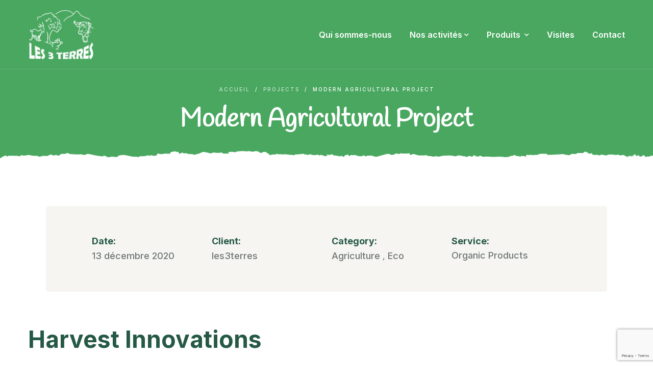

--- FILE ---
content_type: text/html; charset=UTF-8
request_url: https://les3terres.fr/projects/eco-and-agriculture/
body_size: 13995
content:
<!DOCTYPE html>
<html lang="fr-FR">

<head>

    <!-- Meta UTF8 charset -->
    <meta charset="UTF-8">
    <meta name="viewport" content="initial-scale=1.0" />
    <meta name="viewport" content="width=device-width, height=device-height, initial-scale=1, maximum-scale=1, minimum-scale=1, minimal-ui" />
    <meta name="theme-color" content="#056EB9" />
    <meta name="msapplication-navbutton-color" content="#056EB9" />
    <meta name="apple-mobile-web-app-status-bar-style" content="#056EB9" />
    <title>Eco and Agriculture &#8211; les Trois Terres</title>
<meta name='robots' content='max-image-preview:large' />
<link rel='dns-prefetch' href='//www.google.com' />
<link rel='dns-prefetch' href='//fonts.googleapis.com' />
<link rel='dns-prefetch' href='//s.w.org' />
<link href='https://fonts.gstatic.com' crossorigin rel='preconnect' />
<link rel="alternate" type="application/rss+xml" title="les Trois Terres &raquo; Flux" href="https://les3terres.fr/feed/" />
<link rel="alternate" type="application/rss+xml" title="les Trois Terres &raquo; Flux des commentaires" href="https://les3terres.fr/comments/feed/" />
		<script type="text/javascript">
			window._wpemojiSettings = {"baseUrl":"https:\/\/s.w.org\/images\/core\/emoji\/13.0.1\/72x72\/","ext":".png","svgUrl":"https:\/\/s.w.org\/images\/core\/emoji\/13.0.1\/svg\/","svgExt":".svg","source":{"concatemoji":"https:\/\/les3terres.fr\/wp-includes\/js\/wp-emoji-release.min.js?ver=5.7.14"}};
			!function(e,a,t){var n,r,o,i=a.createElement("canvas"),p=i.getContext&&i.getContext("2d");function s(e,t){var a=String.fromCharCode;p.clearRect(0,0,i.width,i.height),p.fillText(a.apply(this,e),0,0);e=i.toDataURL();return p.clearRect(0,0,i.width,i.height),p.fillText(a.apply(this,t),0,0),e===i.toDataURL()}function c(e){var t=a.createElement("script");t.src=e,t.defer=t.type="text/javascript",a.getElementsByTagName("head")[0].appendChild(t)}for(o=Array("flag","emoji"),t.supports={everything:!0,everythingExceptFlag:!0},r=0;r<o.length;r++)t.supports[o[r]]=function(e){if(!p||!p.fillText)return!1;switch(p.textBaseline="top",p.font="600 32px Arial",e){case"flag":return s([127987,65039,8205,9895,65039],[127987,65039,8203,9895,65039])?!1:!s([55356,56826,55356,56819],[55356,56826,8203,55356,56819])&&!s([55356,57332,56128,56423,56128,56418,56128,56421,56128,56430,56128,56423,56128,56447],[55356,57332,8203,56128,56423,8203,56128,56418,8203,56128,56421,8203,56128,56430,8203,56128,56423,8203,56128,56447]);case"emoji":return!s([55357,56424,8205,55356,57212],[55357,56424,8203,55356,57212])}return!1}(o[r]),t.supports.everything=t.supports.everything&&t.supports[o[r]],"flag"!==o[r]&&(t.supports.everythingExceptFlag=t.supports.everythingExceptFlag&&t.supports[o[r]]);t.supports.everythingExceptFlag=t.supports.everythingExceptFlag&&!t.supports.flag,t.DOMReady=!1,t.readyCallback=function(){t.DOMReady=!0},t.supports.everything||(n=function(){t.readyCallback()},a.addEventListener?(a.addEventListener("DOMContentLoaded",n,!1),e.addEventListener("load",n,!1)):(e.attachEvent("onload",n),a.attachEvent("onreadystatechange",function(){"complete"===a.readyState&&t.readyCallback()})),(n=t.source||{}).concatemoji?c(n.concatemoji):n.wpemoji&&n.twemoji&&(c(n.twemoji),c(n.wpemoji)))}(window,document,window._wpemojiSettings);
		</script>
		<style type="text/css">
img.wp-smiley,
img.emoji {
	display: inline !important;
	border: none !important;
	box-shadow: none !important;
	height: 1em !important;
	width: 1em !important;
	margin: 0 .07em !important;
	vertical-align: -0.1em !important;
	background: none !important;
	padding: 0 !important;
}
</style>
	<link rel='stylesheet' id='wp-block-library-css'  href='https://les3terres.fr/wp-includes/css/dist/block-library/style.min.css?ver=5.7.14' type='text/css' media='all' />
<link rel='stylesheet' id='wc-block-vendors-style-css'  href='https://les3terres.fr/wp-content/plugins/woocommerce/packages/woocommerce-blocks/build/vendors-style.css?ver=4.4.3' type='text/css' media='all' />
<link rel='stylesheet' id='wc-block-style-css'  href='https://les3terres.fr/wp-content/plugins/woocommerce/packages/woocommerce-blocks/build/style.css?ver=4.4.3' type='text/css' media='all' />
<link rel='stylesheet' id='contact-form-7-css'  href='https://les3terres.fr/wp-content/plugins/contact-form-7/includes/css/styles.css?ver=5.4' type='text/css' media='all' />
<link rel='stylesheet' id='rs-plugin-settings-css'  href='https://les3terres.fr/wp-content/plugins/revslider/public/assets/css/rs6.css?ver=6.3.9' type='text/css' media='all' />
<style id='rs-plugin-settings-inline-css' type='text/css'>
#rs-demo-id {}
</style>
<link rel='stylesheet' id='woocommerce-layout-css'  href='https://les3terres.fr/wp-content/plugins/woocommerce/assets/css/woocommerce-layout.css?ver=5.1.3' type='text/css' media='all' />
<link rel='stylesheet' id='woocommerce-smallscreen-css'  href='https://les3terres.fr/wp-content/plugins/woocommerce/assets/css/woocommerce-smallscreen.css?ver=5.1.3' type='text/css' media='only screen and (max-width: 768px)' />
<link rel='stylesheet' id='woocommerce-general-css'  href='https://les3terres.fr/wp-content/plugins/woocommerce/assets/css/woocommerce.css?ver=5.1.3' type='text/css' media='all' />
<style id='woocommerce-inline-inline-css' type='text/css'>
.woocommerce form .form-row .required { visibility: visible; }
</style>
<link rel='stylesheet' id='ywctm-frontend-css'  href='https://les3terres.fr/wp-content/plugins/yith-woocommerce-catalog-mode/assets/css/frontend.min.css?ver=2.0.11' type='text/css' media='all' />
<style id='ywctm-frontend-inline-css' type='text/css'>
form.cart button.single_add_to_cart_button, form.cart .quantity, .widget.woocommerce.widget_shopping_cart{display: none !important}
</style>
<link rel='stylesheet' id='agrikon-child-style-css'  href='https://les3terres.fr/wp-content/themes/agrikon-child/style.css?ver=1.0.6' type='text/css' media='all' />
<link rel='stylesheet' id='bootstrap-css'  href='https://les3terres.fr/wp-content/themes/agrikon/js/plugins/bootstrap/bootstrap.min.css?ver=1.0' type='text/css' media='all' />
<link rel='stylesheet' id='animate-css'  href='https://les3terres.fr/wp-content/themes/agrikon/css/plugins/animate.min.css?ver=1.0' type='text/css' media='all' />
<link rel='stylesheet' id='fontawesome-all-css'  href='https://les3terres.fr/wp-content/themes/agrikon/css/plugins/fontawesome-all.min.css?ver=1.0' type='text/css' media='all' />
<link rel='stylesheet' id='agrikon-icons-css'  href='https://les3terres.fr/wp-content/themes/agrikon/css/plugins/agrikon-icons.css?ver=1.0' type='text/css' media='all' />
<link rel='stylesheet' id='agrikon-icons2-css'  href='https://les3terres.fr/wp-content/themes/agrikon/css/plugins/agrikon-icons2.css?ver=1.0' type='text/css' media='all' />
<link rel='stylesheet' id='hamburgers-css'  href='https://les3terres.fr/wp-content/themes/agrikon/css/plugins/hamburgers.css?ver=1.0' type='text/css' media='all' />
<link rel='stylesheet' id='all-cursors-css'  href='https://les3terres.fr/wp-content/themes/agrikon/js/plugins/cursor/all-cursors.css?ver=1.0' type='text/css' media='all' />
<link rel='stylesheet' id='nice-select-css'  href='https://les3terres.fr/wp-content/themes/agrikon/js/plugins/nice-select/nice-select.css?ver=1.0' type='text/css' media='all' />
<link rel='stylesheet' id='agrikon-style-css'  href='https://les3terres.fr/wp-content/themes/agrikon/css/style.css?ver=1.0' type='text/css' media='all' />
<link rel='stylesheet' id='agrikon-framework-style-css'  href='https://les3terres.fr/wp-content/themes/agrikon/css/framework-style.css?ver=1.0' type='text/css' media='all' />
<link rel='stylesheet' id='agrikon-update-css'  href='https://les3terres.fr/wp-content/themes/agrikon/css/update.css?ver=1.0' type='text/css' media='all' />
<link rel='stylesheet' id='agrikon-fonts-css'  href='//fonts.googleapis.com/css?family=Handlee%3A100%2C200%2C300%2C400%2C500%2C600%2C700%2C800%2C900%7CInter%3A100%2C200%2C300%2C400%2C500%2C600%2C700%2C800%2C900&#038;subset=latin%2Clatin-ext&#038;display=swap' type='text/css' media='all' />
<style id='agrikon-custom-style-inline-css' type='text/css'>
[class*=" elementor-kit-"] p.elementor-heading-title{
              line-height: inherit;
            }
        .lazyloading {
      background-image: url(https://les3terres.fr/wp-content/themes/agrikon/images/loader.gif);
    }
</style>
<link rel='stylesheet' id='agrikon-wc-css'  href='https://les3terres.fr/wp-content/themes/agrikon/woocommerce/woocommerce-custom.css?ver=1.0' type='text/css' media='all' />
<link rel='stylesheet' id='elementor-icons-css'  href='https://les3terres.fr/wp-content/plugins/elementor/assets/lib/eicons/css/elementor-icons.min.css?ver=5.11.0' type='text/css' media='all' />
<link rel='stylesheet' id='elementor-animations-css'  href='https://les3terres.fr/wp-content/plugins/elementor/assets/lib/animations/animations.min.css?ver=3.1.4' type='text/css' media='all' />
<link rel='stylesheet' id='elementor-frontend-css'  href='https://les3terres.fr/wp-content/plugins/elementor/assets/css/frontend.min.css?ver=3.1.4' type='text/css' media='all' />
<link rel='stylesheet' id='elementor-post-4133-css'  href='https://les3terres.fr/wp-content/uploads/elementor/css/post-4133.css?ver=1617726288' type='text/css' media='all' />
<link rel='stylesheet' id='agrikon-custom-css'  href='https://les3terres.fr/wp-content/plugins/agrikon-elementor-addons/assets/front/css/custom.css?ver=5.7.14' type='text/css' media='all' />
<link rel='stylesheet' id='agrikon-plugin-woo-css'  href='https://les3terres.fr/wp-content/plugins/agrikon-elementor-addons/widgets/woocommerce/css/style.css?ver=5.7.14' type='text/css' media='all' />
<link rel='stylesheet' id='elementor-post-332-css'  href='https://les3terres.fr/wp-content/uploads/elementor/css/post-332.css?ver=1622064186' type='text/css' media='all' />
<link rel='stylesheet' id='google-fonts-1-css'  href='https://fonts.googleapis.com/css?family=Roboto%3A100%2C100italic%2C200%2C200italic%2C300%2C300italic%2C400%2C400italic%2C500%2C500italic%2C600%2C600italic%2C700%2C700italic%2C800%2C800italic%2C900%2C900italic%7CRoboto+Slab%3A100%2C100italic%2C200%2C200italic%2C300%2C300italic%2C400%2C400italic%2C500%2C500italic%2C600%2C600italic%2C700%2C700italic%2C800%2C800italic%2C900%2C900italic%7CHandlee%3A100%2C100italic%2C200%2C200italic%2C300%2C300italic%2C400%2C400italic%2C500%2C500italic%2C600%2C600italic%2C700%2C700italic%2C800%2C800italic%2C900%2C900italic%7CInter%3A100%2C100italic%2C200%2C200italic%2C300%2C300italic%2C400%2C400italic%2C500%2C500italic%2C600%2C600italic%2C700%2C700italic%2C800%2C800italic%2C900%2C900italic&#038;ver=5.7.14' type='text/css' media='all' />
<link rel='stylesheet' id='elementor-icons-shared-0-css'  href='https://les3terres.fr/wp-content/plugins/elementor/assets/lib/font-awesome/css/fontawesome.min.css?ver=5.15.1' type='text/css' media='all' />
<link rel='stylesheet' id='elementor-icons-fa-solid-css'  href='https://les3terres.fr/wp-content/plugins/elementor/assets/lib/font-awesome/css/solid.min.css?ver=5.15.1' type='text/css' media='all' />
<script type='text/javascript' src='https://les3terres.fr/wp-includes/js/jquery/jquery.min.js?ver=3.5.1' id='jquery-core-js'></script>
<script type='text/javascript' src='https://les3terres.fr/wp-includes/js/jquery/jquery-migrate.min.js?ver=3.3.2' id='jquery-migrate-js'></script>
<script type='text/javascript' src='https://les3terres.fr/wp-content/plugins/revslider/public/assets/js/rbtools.min.js?ver=6.3.9' id='tp-tools-js'></script>
<script type='text/javascript' src='https://les3terres.fr/wp-content/plugins/revslider/public/assets/js/rs6.min.js?ver=6.3.9' id='revmin-js'></script>
<script type='text/javascript' src='https://les3terres.fr/wp-content/themes/agrikon/js/plugins/wow/wow.min.js?ver=1.0' id='wow-js'></script>
<script type='text/javascript' src='https://les3terres.fr/wp-content/themes/agrikon/js/plugins/cursor/all-cursors.js?ver=1.0' id='all-cursors-js'></script>
<script type='text/javascript' src='https://les3terres.fr/wp-content/themes/agrikon/js/plugins/nice-select/jquery-nice-select.min.js?ver=1.0' id='jquery-nice-select-js'></script>
<!--[if lt IE 9]>
<script type='text/javascript' src='https://les3terres.fr/wp-content/themes/agrikon/js/modernizr.min.js?ver=1,0' id='modernizr-js'></script>
<![endif]-->
<!--[if lt IE 9]>
<script type='text/javascript' src='https://les3terres.fr/wp-content/themes/agrikon/js/respond.min.js?ver=1.0' id='respond-js'></script>
<![endif]-->
<!--[if lt IE 9]>
<script type='text/javascript' src='https://les3terres.fr/wp-content/themes/agrikon/js/html5shiv.min.js?ver=1.0' id='html5shiv-js'></script>
<![endif]-->
<link rel="https://api.w.org/" href="https://les3terres.fr/wp-json/" /><link rel="alternate" type="application/json" href="https://les3terres.fr/wp-json/wp/v2/projects/332" /><link rel="EditURI" type="application/rsd+xml" title="RSD" href="https://les3terres.fr/xmlrpc.php?rsd" />
<link rel="wlwmanifest" type="application/wlwmanifest+xml" href="https://les3terres.fr/wp-includes/wlwmanifest.xml" /> 
<meta name="generator" content="WordPress 5.7.14" />
<meta name="generator" content="WooCommerce 5.1.3" />
<link rel="canonical" href="https://les3terres.fr/projects/eco-and-agriculture/" />
<link rel='shortlink' href='https://les3terres.fr/?p=332' />
<link rel="alternate" type="application/json+oembed" href="https://les3terres.fr/wp-json/oembed/1.0/embed?url=https%3A%2F%2Fles3terres.fr%2Fprojects%2Feco-and-agriculture%2F" />
<link rel="alternate" type="text/xml+oembed" href="https://les3terres.fr/wp-json/oembed/1.0/embed?url=https%3A%2F%2Fles3terres.fr%2Fprojects%2Feco-and-agriculture%2F&#038;format=xml" />
<meta name="framework" content="Redux 4.1.24" />            <!-- Global site tag (gtag.js) - Google Analytics -->
            <script async src="https://www.googletagmanager.com/gtag/js?id=G-R2Q9WQTPVS"></script>
            <script>
              window.dataLayer = window.dataLayer || [];
              function gtag(){dataLayer.push(arguments);}
              gtag('js', new Date());

              gtag('config', 'G-R2Q9WQTPVS');
            </script>
        	<noscript><style>.woocommerce-product-gallery{ opacity: 1 !important; }</style></noscript>
	<style type="text/css">.recentcomments a{display:inline !important;padding:0 !important;margin:0 !important;}</style><meta name="generator" content="Powered by Slider Revolution 6.3.9 - responsive, Mobile-Friendly Slider Plugin for WordPress with comfortable drag and drop interface." />
<link rel="icon" href="https://les3terres.fr/wp-content/uploads/2021/04/favicon2-100x100.png" sizes="32x32" />
<link rel="icon" href="https://les3terres.fr/wp-content/uploads/2021/04/favicon2.png" sizes="192x192" />
<link rel="apple-touch-icon" href="https://les3terres.fr/wp-content/uploads/2021/04/favicon2.png" />
<meta name="msapplication-TileImage" content="https://les3terres.fr/wp-content/uploads/2021/04/favicon2.png" />
<script type="text/javascript">function setREVStartSize(e){
			//window.requestAnimationFrame(function() {				 
				window.RSIW = window.RSIW===undefined ? window.innerWidth : window.RSIW;	
				window.RSIH = window.RSIH===undefined ? window.innerHeight : window.RSIH;	
				try {								
					var pw = document.getElementById(e.c).parentNode.offsetWidth,
						newh;
					pw = pw===0 || isNaN(pw) ? window.RSIW : pw;
					e.tabw = e.tabw===undefined ? 0 : parseInt(e.tabw);
					e.thumbw = e.thumbw===undefined ? 0 : parseInt(e.thumbw);
					e.tabh = e.tabh===undefined ? 0 : parseInt(e.tabh);
					e.thumbh = e.thumbh===undefined ? 0 : parseInt(e.thumbh);
					e.tabhide = e.tabhide===undefined ? 0 : parseInt(e.tabhide);
					e.thumbhide = e.thumbhide===undefined ? 0 : parseInt(e.thumbhide);
					e.mh = e.mh===undefined || e.mh=="" || e.mh==="auto" ? 0 : parseInt(e.mh,0);		
					if(e.layout==="fullscreen" || e.l==="fullscreen") 						
						newh = Math.max(e.mh,window.RSIH);					
					else{					
						e.gw = Array.isArray(e.gw) ? e.gw : [e.gw];
						for (var i in e.rl) if (e.gw[i]===undefined || e.gw[i]===0) e.gw[i] = e.gw[i-1];					
						e.gh = e.el===undefined || e.el==="" || (Array.isArray(e.el) && e.el.length==0)? e.gh : e.el;
						e.gh = Array.isArray(e.gh) ? e.gh : [e.gh];
						for (var i in e.rl) if (e.gh[i]===undefined || e.gh[i]===0) e.gh[i] = e.gh[i-1];
											
						var nl = new Array(e.rl.length),
							ix = 0,						
							sl;					
						e.tabw = e.tabhide>=pw ? 0 : e.tabw;
						e.thumbw = e.thumbhide>=pw ? 0 : e.thumbw;
						e.tabh = e.tabhide>=pw ? 0 : e.tabh;
						e.thumbh = e.thumbhide>=pw ? 0 : e.thumbh;					
						for (var i in e.rl) nl[i] = e.rl[i]<window.RSIW ? 0 : e.rl[i];
						sl = nl[0];									
						for (var i in nl) if (sl>nl[i] && nl[i]>0) { sl = nl[i]; ix=i;}															
						var m = pw>(e.gw[ix]+e.tabw+e.thumbw) ? 1 : (pw-(e.tabw+e.thumbw)) / (e.gw[ix]);					
						newh =  (e.gh[ix] * m) + (e.tabh + e.thumbh);
					}				
					if(window.rs_init_css===undefined) window.rs_init_css = document.head.appendChild(document.createElement("style"));					
					document.getElementById(e.c).height = newh+"px";
					window.rs_init_css.innerHTML += "#"+e.c+"_wrapper { height: "+newh+"px }";				
				} catch(e){
					console.log("Failure at Presize of Slider:" + e)
				}					   
			//});
		  };</script>
		<style type="text/css" id="wp-custom-css">
			 .section-padding {
    padding-top: 70px;
    padding-bottom: 70px;
}
.thm-breadcrumb li {
    font-weight: 500;
    font-size: 10px;

}
.nt-woo-single .nt-hero-title {display:none;}

.elementor-text-editor a {
    color: #49A760;
    text-decoration: underline;
}
.elementor-text-editor a:hover {
    text-decoration: none;
}
.main-slider__two .swiper-slide .image-layer {
    background-position: bottom center;
    opacity: 1;
}
.main-slider__two .swiper-slide .image-layer:after {    
    content: "";
    position: absolute;
    width: 100%;
    height: 100%;
    background: linear-gradient(
0deg
,rgba(31,78,61,0) 0%,rgba(31,78,61,0.75) 100%);
    z-index: 1;
    mix-blend-mode: multiply;
}

.home .nt-logo .header-text-logo{

}
.nt-logo .header-text-logo{
	
    letter-spacing: -1px;
}
.main-menu .main-menu__list, .stricky-header .main-menu__list {
    margin-left: auto;
    margin-right: 0;
}
.main-menu .main-menu__list li ul, .stricky-header .main-menu__list li ul {
    min-width: 270px;
  }

.main-menu .main-menu__list > li.current > a {
	    text-shadow:none;
}
.main-menu .main-menu__list > li > a > i, .stricky-header .main-menu__list > li > a > i{
    font-size: 10px;
}
.mobile-nav__content .main-menu__list li a > i{
	display:none;
}


.main-menu .main-menu__list > li + li,
.stricky-header .main-menu__list > li + li {
  margin-left: 35px;
}

.main-header__info-phone{

    -webkit-box-align: center ;
    -ms-flex-align: center ;
    align-items: center ;
    padding: 10px 13px ;
}


.page-header .container {
  padding-top: 50px;
  padding-bottom: 50px;
}

@media (min-width: 991px){
	.page-header .container {
  padding-top: 170px;
}
}

.page-header .container .page-title {
    font-size: 50px;
}
@media (max-width: 480px) {
  .page-header .container .page-title {
    font-size: 36px;
  }
	
.thm-breadcrumb li {
    font-size: 10px;
	}
	
	
}

.main-slider__two .swiper-slide .title{
	    max-width: none;
}
@media (min-width: 1200px){.main-slider__two .swiper-slide .title {
    max-width: none;
}
}

.main-slider__two .swiper-slide .title span {
	position:relative;
}
.main-slider__two .swiper-slide .title span:before {
    content: "";
    width: 108px;
    height: 101px;
    background-repeat: no-repeat;
    position: absolute;
    top: -10px;
    right: -70px;
    background-image: url(https://les3terres.fr/wp-content/uploads/2020/12/banner-1-shape-1.png);
}
@media (max-width: 575px){
	
.main-slider__two .swiper-slide .title span:before {
    background-size: 100%;
    width: 70px;
    height: 70px;
    right: -50px;
}
}
@media (max-width: 575px){
.home h4 br {
    display: block;
}
}

.nt-shop-page li.product-category{	
    list-style: none;

	    -ms-flex: 0 0 50%;
    flex: 0 0 50%;
    max-width: 50%;
    padding-right: 10px;
    padding-left: 10px;
	margin-bottom:20px;
}
@media (min-width: 576px){
	.nt-shop-page li.product-category{
				-ms-flex: 0 0 20%;
			flex: 0 0 20%;
			max-width: 20%;
	}
}
.nt-shop-page li.product-category h2{
    font-size: 1rem;
	margin-top:5px;
}
.nt-shop-page li.product-category .mark, .nt-shop-page li.product-category mark{
   padding:0;
	background:transparent;
}

section.related.products:before {
    visibility: hidden;
    display: block;
    font-size: 0;
    content: " ";
    clear: both;
    height: 0;
}
.woocommerce .ajax_quick_view {
    padding: 50px 0;
}
.ajax_quick_view form.cart {display:none;}		</style>
		<style id="agrikon-dynamic-css" title="dynamic-css" class="redux-options-output">.thm-breadcrumb, .thm-breadcrumb li a{font-display:swap;}.thm-breadcrumb li.breadcrumb_active{color:#ffffff;}.thm-breadcrumb .breadcrumb_link_seperator{color:#ffffff;}.scroll-to-top{right:30px;bottom:30px;}.nt-logo img{width:130px;}.nt-logo img.mobile-logo{width:90px;}.main-menu .main-menu__list > li > a, .stricky-header .main-menu__list > li > a{font-display:swap;}#nt-page-container .page-header__bg{background-color:#255946;}#nt-page-container .nt-hero-title{font-display:swap;}#nt-index .page-header__bg{background-color:#255946;}#nt-index .nt-hero-title{font-display:swap;}#nt-single .page-header__bg{background-color:#255946;}#nt-single .page-header .page-title{font-display:swap;}#nt-archive .page-header__bg{background-color:#255946;}#nt-archive .nt-hero-title{font-display:swap;}#nt-search .page-header__bg{background-color:#255946;}#nt-search .nt-hero-title{font-display:swap;}#nt-search .nt-hero-desc{font-display:swap;}#nt-shop-page .page-header__bg{background-color:#255946;background-repeat:no-repeat;background-size:cover;}#nt-shop-page .nt-hero-title{font-display:swap;}.woocommerce ul.products li.product .woocommerce-loop-product__title{font-display:swap;}.woocommerce ul.products li.product .price{font-display:swap;}#nt-woo-single .page-header__bg{background-color:#255946;}#nt-woo-single .nt-hero-title{font-display:swap;}</style>
</head>

<!-- BODY START -->
<body class="projects-template-default single single-projects postid-332 single-format-standard theme-agrikon woocommerce-no-js nt-page-default Agrikon Child Agrikon Child-v1.0.6 preloader-off  has-elementor-footer-template header-type-1 use-elementor-style-kit nt-chrome nt-desktop elementor-default elementor-kit-4133 elementor-page elementor-page-332">

                <a href="#" data-target="html" class="scroll-to-target scroll-to-top"><i class="fa fa-angle-up"></i></a>
                        <div class="mobile-nav__wrapper mobile-nav__default">
                <div class="mobile-nav__overlay mobile-nav__toggler"></div>
                <div class="mobile-nav__content">
                    <span class="mobile-nav__close mobile-nav__toggler"><i class="far fa-times"></i></span>

                                            <div class="logo-box">
                                        <a href="https://les3terres.fr/"  aria-label="logo image" class="nt-logo header-logo logo-type-img has-mobile-logo">

                
                    <img class="main-logo" src="https://les3terres.fr/wp-content/uploads/2021/04/logo3terres.png" alt="les Trois Terres" />

                                            <img class="main-logo mobile-logo" src="https://les3terres.fr/wp-content/uploads/2021/04/logo3terres.png" alt="les Trois Terres" />
                    
                            </a>
                                    </div>
                    
                    <div class="mobile-nav__container"></div>

                    
                    <div class="mobile-nav__top">

                        
                        
                    </div>
                </div>
            </div>
                        <div class="search-popup search-popup__default">
                <div class="search-popup__overlay search-toggler"></div>
                <div class="search-popup__content">
                                <div class="agrikon-asform-container">
                <form role="search" method="get" id="agrikon-asform" action="https://les3terres.fr/">
                    <label class="screen-reader-text" for="agrikon-as">Search for:</label>
                    <input type="search"
                    value=""
                    name="s" id="agrikon-as"
                    class="agrikon-as"
                    placeholder="Search for..."
                    data-loader-icon=""
                    data-min-chars="1" />
                    <input type="hidden" name="post_type" value="product" />
                    <div class="search-icon"></div>
                                    </form>
            </div>
                            </div>
            </div>
            <div class="page-wrapper"><header class="agrikon-elementor-header">		<div data-elementor-type="section" data-elementor-id="4831" class="elementor elementor-4831" data-elementor-settings="[]">
							<div class="elementor-section-wrap">
							<div class="elementor-section elementor-top-section elementor-element elementor-element-2e1d6d35 elementor-section-full_width elementor-section-height-default elementor-section-height-default nt-section-ripped-top ripped-top-no" data-id="2e1d6d35" data-element_type="section">
						<div class="elementor-container elementor-column-gap-no">
					<div class="elementor-column elementor-col-100 elementor-top-column elementor-element elementor-element-e0c418a" data-id="e0c418a" data-element_type="column">
			<div class="elementor-widget-wrap elementor-element-populated">
								<div class="elementor-element elementor-element-32e1ee03 elementor-widget elementor-widget-agrikon-menu" data-id="32e1ee03" data-element_type="widget" data-widget_type="agrikon-menu.default">
				<div class="elementor-widget-container">
			<header class="agrikon-main-header widget-header main-header main-header__two pos-absolute"><nav class="main-menu main-menu__two"><div class="container"><div class="logo-box">            <a href="https://les3terres.fr/"  aria-label="logo image" class="nt-logo header-logo logo-type-img has-mobile-logo">

                
                    <img class="main-logo" src="https://les3terres.fr/wp-content/uploads/2021/04/logo3terres.png" alt="les Trois Terres" />

                                            <img class="main-logo mobile-logo" src="https://les3terres.fr/wp-content/uploads/2021/04/logo3terres.png" alt="les Trois Terres" />
                    
                            </a>
            <span class="fa fa-bars mobile-nav__toggler"></span></div><ul class="main-menu__list item-line-"><li id="menu-item-4575" class="menu-item menu-item-type-post_type menu-item-object-page menu-item-4575"><a href="https://les3terres.fr/qui-sommes-nous/">Qui sommes-nous</a></li>
<li id="menu-item-4911" class="menu-item menu-item-type-post_type menu-item-object-page menu-item-has-children dropdown menu-item-4911"><a href="https://les3terres.fr/nos-activites/">Nos activités <i class="fas fa-chevron-down"></i></a>
<ul class="sub_menu depth_0">
	<li id="menu-item-4574" class="menu-item menu-item-type-post_type menu-item-object-page menu-item-4574"><a href="https://les3terres.fr/les-reines-des-chavants/">Les Reines des Chavants</a></li>
	<li id="menu-item-4573" class="menu-item menu-item-type-post_type menu-item-object-page menu-item-4573"><a href="https://les3terres.fr/les-chevres-de-passy/">Les chèvres de Passy</a></li>
	<li id="menu-item-4572" class="menu-item menu-item-type-post_type menu-item-object-page menu-item-4572"><a href="https://les3terres.fr/lagroforesterie-sous-merlet/">L’agroforesterie sous Merlet</a></li>
	<li id="menu-item-4571" class="menu-item menu-item-type-post_type menu-item-object-page menu-item-4571"><a href="https://les3terres.fr/fruits-legumes/">Fruits &#038; légumes</a></li>
</ul></li>
<li id="menu-item-4570" class="menu-item menu-item-type-post_type menu-item-object-page menu-item-has-children dropdown menu-item-4570"><a href="https://les3terres.fr/produits/">Produits  <i class="fas fa-chevron-down"></i></a>
<ul class="sub_menu depth_0">
	<li id="menu-item-5022" class="menu-item menu-item-type-taxonomy menu-item-object-product_cat menu-item-5022"><a href="https://les3terres.fr/produit-categorie/viande/">Viande</a></li>
	<li id="menu-item-5021" class="menu-item menu-item-type-taxonomy menu-item-object-product_cat menu-item-5021"><a href="https://les3terres.fr/produit-categorie/lait/">Lait</a></li>
	<li id="menu-item-5023" class="menu-item menu-item-type-taxonomy menu-item-object-product_cat menu-item-5023"><a href="https://les3terres.fr/produit-categorie/fruits-legumes/">Fruits &amp; Légumes</a></li>
</ul></li>
<li id="menu-item-4578" class="menu-item menu-item-type-post_type menu-item-object-page menu-item-4578"><a href="https://les3terres.fr/visites/">Visites</a></li>
<li id="menu-item-4576" class="menu-item menu-item-type-post_type menu-item-object-page menu-item-4576"><a href="https://les3terres.fr/contact/">Contact</a></li>
</ul></div></nav></header><div class="stricky-header stricked-menu main-menu main-menu__two"><div class="sticky-header__content"></div></div><div class="mobile-nav__wrapper mobile-nav__widget"><div class="mobile-nav__overlay mobile-nav__toggler"></div><div class="mobile-nav__content"><span class="mobile-nav__close mobile-nav__toggler"><i class="far fa-times"></i></span><div class="logo-box">            <a href="https://les3terres.fr/"  aria-label="logo image" class="nt-logo header-logo logo-type-img has-mobile-logo">

                
                    <img class="main-logo" src="https://les3terres.fr/wp-content/uploads/2021/04/logo3terres.png" alt="les Trois Terres" />

                                            <img class="main-logo mobile-logo" src="https://les3terres.fr/wp-content/uploads/2021/04/logo3terres.png" alt="les Trois Terres" />
                    
                            </a>
            </div><div class="mobile-nav__container"></div></div></div>		</div>
				</div>
					</div>
		</div>
							</div>
		</div>
						</div>
					</div>
		</header>		<div data-elementor-type="wp-post" data-elementor-id="2689" class="elementor elementor-2689" data-elementor-settings="[]">
							<div class="elementor-section-wrap">
							<div class="elementor-section elementor-top-section elementor-element elementor-element-6d536ce2 elementor-section-full_width elementor-section-height-default elementor-section-height-default nt-section-ripped-top ripped-top-no nt-section-ripped-bottom ripped-bottom-no" data-id="6d536ce2" data-element_type="section">
						<div class="elementor-container elementor-column-gap-no">
					<div class="elementor-column elementor-col-100 elementor-top-column elementor-element elementor-element-2cafe18a" data-id="2cafe18a" data-element_type="column">
			<div class="elementor-widget-wrap elementor-element-populated">
								<div class="elementor-element elementor-element-1f9a7892 elementor-widget elementor-widget-agrikon-page-hero" data-id="1f9a7892" data-element_type="widget" data-widget_type="agrikon-page-hero.default">
				<div class="elementor-widget-container">
			<div class="page-header"><div class="page-header__bg"></div><div class="container"><ul class="breadcrumbs thm-breadcrumb list-unstyled"><li><a class="breadcrumb_link" href="https://les3terres.fr/"> Accueil</a></li><li class="breadcrumb_link_seperator"> / </li><li><a class="breadcrumb_link" href=""> Projects</a></li><li class="breadcrumb_link_seperator"> / </li><li class="breadcrumb_active">Modern Agricultural Project</li></ul><h2 class="page-title">Modern Agricultural Project</h2></div></div>		</div>
				</div>
					</div>
		</div>
							</div>
		</div>
				<div class="elementor-section elementor-top-section elementor-element elementor-element-27108cf2 elementor-section-boxed elementor-section-height-default elementor-section-height-default nt-section-ripped-top ripped-top-no nt-section-ripped-bottom ripped-bottom-no" data-id="27108cf2" data-element_type="section">
						<div class="elementor-container elementor-column-gap-no">
					<div class="elementor-column elementor-col-100 elementor-top-column elementor-element elementor-element-c1d17f4" data-id="c1d17f4" data-element_type="column">
			<div class="elementor-widget-wrap elementor-element-populated">
								<div class="elementor-element elementor-element-2eb74df1 elementor-widget elementor-widget-image" data-id="2eb74df1" data-element_type="widget" data-widget_type="image.default">
				<div class="elementor-widget-container">
					<div class="elementor-image">
										<img src="https://ninetheme.com/themes/agrikon/wp-content/uploads/2020/12/project-d-1.jpg" title="" alt="" />											</div>
				</div>
				</div>
					</div>
		</div>
							</div>
		</div>
				<div class="elementor-section elementor-top-section elementor-element elementor-element-64c7fda4 elementor-section-boxed elementor-section-height-default elementor-section-height-default nt-section-ripped-top ripped-top-no nt-section-ripped-bottom ripped-bottom-no" data-id="64c7fda4" data-element_type="section">
						<div class="elementor-container elementor-column-gap-no">
					<div class="elementor-column elementor-col-100 elementor-top-column elementor-element elementor-element-1c3c707" data-id="1c3c707" data-element_type="column" data-settings="{&quot;background_background&quot;:&quot;classic&quot;}">
			<div class="elementor-widget-wrap elementor-element-populated">
								<div class="elementor-section elementor-inner-section elementor-element elementor-element-5637b7ea elementor-section-boxed elementor-section-height-default elementor-section-height-default nt-section-ripped-top ripped-top-no nt-section-ripped-bottom ripped-bottom-no" data-id="5637b7ea" data-element_type="section">
						<div class="elementor-container elementor-column-gap-default">
					<div class="elementor-column elementor-col-25 elementor-inner-column elementor-element elementor-element-569ab375" data-id="569ab375" data-element_type="column">
			<div class="elementor-widget-wrap elementor-element-populated">
								<div class="elementor-element elementor-element-67a2d48e agrikon-transform transform-type-translate elementor-widget elementor-widget-heading" data-id="67a2d48e" data-element_type="widget" data-widget_type="heading.default">
				<div class="elementor-widget-container">
			<p class="elementor-heading-title elementor-size-default">Date:</p>		</div>
				</div>
				<div class="elementor-element elementor-element-1f610833 elementor-widget elementor-widget-agrikon-project-meta" data-id="1f610833" data-element_type="widget" data-widget_type="agrikon-project-meta.default">
				<div class="elementor-widget-container">
			<p class="author"><a href="https://les3terres.fr/2020/12/13/" title="https://les3terres.fr/2020/12/13/">13 décembre 2020</a></p>		</div>
				</div>
					</div>
		</div>
				<div class="elementor-column elementor-col-25 elementor-inner-column elementor-element elementor-element-980feb7" data-id="980feb7" data-element_type="column">
			<div class="elementor-widget-wrap elementor-element-populated">
								<div class="elementor-element elementor-element-22f80a41 agrikon-transform transform-type-translate elementor-widget elementor-widget-heading" data-id="22f80a41" data-element_type="widget" data-widget_type="heading.default">
				<div class="elementor-widget-container">
			<p class="elementor-heading-title elementor-size-default">Client:</p>		</div>
				</div>
				<div class="elementor-element elementor-element-47d3b19 elementor-widget elementor-widget-agrikon-project-meta" data-id="47d3b19" data-element_type="widget" data-widget_type="agrikon-project-meta.default">
				<div class="elementor-widget-container">
			<p class="author"><a href="https://les3terres.fr/author/admin3278/" title="les3terres">les3terres</a></p>		</div>
				</div>
					</div>
		</div>
				<div class="elementor-column elementor-col-25 elementor-inner-column elementor-element elementor-element-22783ff7" data-id="22783ff7" data-element_type="column">
			<div class="elementor-widget-wrap elementor-element-populated">
								<div class="elementor-element elementor-element-5e8f2f8d agrikon-transform transform-type-translate elementor-widget elementor-widget-heading" data-id="5e8f2f8d" data-element_type="widget" data-widget_type="heading.default">
				<div class="elementor-widget-container">
			<p class="elementor-heading-title elementor-size-default">Category:</p>		</div>
				</div>
				<div class="elementor-element elementor-element-2c2db5c2 elementor-widget elementor-widget-agrikon-project-meta" data-id="2c2db5c2" data-element_type="widget" data-widget_type="agrikon-project-meta.default">
				<div class="elementor-widget-container">
			<p class="cats"><a href="https://les3terres.fr/projects_cat/agriculture/" title="https://les3terres.fr/projects_cat/agriculture/">Agriculture</a> , <a href="https://les3terres.fr/projects_cat/eco/" title="https://les3terres.fr/projects_cat/eco/">Eco</a></p>		</div>
				</div>
					</div>
		</div>
				<div class="elementor-column elementor-col-25 elementor-inner-column elementor-element elementor-element-2cc3be81" data-id="2cc3be81" data-element_type="column">
			<div class="elementor-widget-wrap elementor-element-populated">
								<div class="elementor-element elementor-element-36ac6ef7 agrikon-transform transform-type-translate elementor-widget elementor-widget-heading" data-id="36ac6ef7" data-element_type="widget" data-widget_type="heading.default">
				<div class="elementor-widget-container">
			<p class="elementor-heading-title elementor-size-default">Service:</p>		</div>
				</div>
				<div class="elementor-element elementor-element-e200a07 agrikon-transform transform-type-translate elementor-widget elementor-widget-heading" data-id="e200a07" data-element_type="widget" data-widget_type="heading.default">
				<div class="elementor-widget-container">
			<p class="elementor-heading-title elementor-size-default">Organic Products</p>		</div>
				</div>
					</div>
		</div>
							</div>
		</div>
					</div>
		</div>
							</div>
		</div>
				<div class="elementor-section elementor-top-section elementor-element elementor-element-3fb9e420 elementor-section-boxed elementor-section-height-default elementor-section-height-default nt-section-ripped-top ripped-top-no nt-section-ripped-bottom ripped-bottom-no" data-id="3fb9e420" data-element_type="section">
						<div class="elementor-container elementor-column-gap-no">
					<div class="elementor-column elementor-col-100 elementor-top-column elementor-element elementor-element-34ec018a" data-id="34ec018a" data-element_type="column">
			<div class="elementor-widget-wrap elementor-element-populated">
								<div class="elementor-element elementor-element-4ce5f0f9 agrikon-transform transform-type-translate elementor-widget elementor-widget-heading" data-id="4ce5f0f9" data-element_type="widget" data-widget_type="heading.default">
				<div class="elementor-widget-container">
			<h2 class="elementor-heading-title elementor-size-default">Harvest Innovations</h2>		</div>
				</div>
				<div class="elementor-element elementor-element-107bed00 elementor-widget elementor-widget-text-editor" data-id="107bed00" data-element_type="widget" data-widget_type="text-editor.default">
				<div class="elementor-widget-container">
					<div class="elementor-text-editor elementor-clearfix"><p>Lorem ipsum is simply free text used by copytyping refreshing. Neque porro est qui dolorem ipsum quia quaed inventore veritatis et quasi architecto beatae vitae dicta sunt explicabo. Aelltes port lacus quis enim var sed efficitur turpis gilla sed sit amet finibus eros. Lorem Ipsum is simply dummy text of the printing and typesetting industry. Lorem Ipsum has been the ndustry standard dummy text ever since the 1500s, when an unknown printer took a galley of type and scrambled it to make a type specimen book. It has survived not only five centuries. Lorem Ipsum is simply dummy text of the new design printng and type setting Ipsum Take a look at our round up of the best shows coming soon to your telly box has been the is industrys. When an unknown printer took a galley of type and scrambled it to make a type specimen book. It has survived not only five centuries, but also the leap into electronic typesetting, remaining essentially unchanged. It was popularised in the 1960s with the release of Letraset sheets containing.</p></div>
				</div>
				</div>
					</div>
		</div>
							</div>
		</div>
				<div class="elementor-section elementor-top-section elementor-element elementor-element-36a38bb3 elementor-section-boxed elementor-section-height-default elementor-section-height-default nt-section-ripped-top ripped-top-no nt-section-ripped-bottom ripped-bottom-no" data-id="36a38bb3" data-element_type="section">
						<div class="elementor-container elementor-column-gap-no">
					<div class="elementor-column elementor-col-50 elementor-top-column elementor-element elementor-element-11f88af5" data-id="11f88af5" data-element_type="column">
			<div class="elementor-widget-wrap elementor-element-populated">
								<div class="elementor-element elementor-element-6a933af5 agrikon-transform transform-type-translate elementor-widget elementor-widget-heading" data-id="6a933af5" data-element_type="widget" data-widget_type="heading.default">
				<div class="elementor-widget-container">
			<h3 class="elementor-heading-title elementor-size-default">Most important and challenging facts about this project</h3>		</div>
				</div>
				<div class="elementor-element elementor-element-53fbd4dd elementor-widget elementor-widget-text-editor" data-id="53fbd4dd" data-element_type="widget" data-widget_type="text-editor.default">
				<div class="elementor-widget-container">
					<div class="elementor-text-editor elementor-clearfix"><p>Neque porro est qui dolorem ipsum quia quaed inventore veritatis et quasi architecto beatae vitae dicta sunt explicabo. Aelltes port lacus quis enim var sed efficitur turpis gilla sed sit amet finibus eros. Lorem Ipsum is simply dummy text of the printing and typesetting industry.</p></div>
				</div>
				</div>
				<div class="elementor-element elementor-element-5eec0b09 elementor-align-left elementor-icon-list--layout-traditional elementor-list-item-link-full_width elementor-widget elementor-widget-icon-list" data-id="5eec0b09" data-element_type="widget" data-widget_type="icon-list.default">
				<div class="elementor-widget-container">
					<ul class="elementor-icon-list-items">
							<li class="elementor-icon-list-item">
					<a href="#0">						<span class="elementor-icon-list-icon">
							<i aria-hidden="true" class="fas fa-check-circle"></i>						</span>
										<span class="elementor-icon-list-text">Take a look at our round up of the best shows</span>
											</a>
									</li>
								<li class="elementor-icon-list-item">
					<a href="#0">						<span class="elementor-icon-list-icon">
							<i aria-hidden="true" class="fas fa-check-circle"></i>						</span>
										<span class="elementor-icon-list-text">It has survived not only five centuries</span>
											</a>
									</li>
								<li class="elementor-icon-list-item">
					<a href="#0">						<span class="elementor-icon-list-icon">
							<i aria-hidden="true" class="fas fa-check-circle"></i>						</span>
										<span class="elementor-icon-list-text">Lorem Ipsum has been the ndustry standard dummy text</span>
											</a>
									</li>
						</ul>
				</div>
				</div>
					</div>
		</div>
				<div class="elementor-column elementor-col-50 elementor-top-column elementor-element elementor-element-468d8b68" data-id="468d8b68" data-element_type="column">
			<div class="elementor-widget-wrap elementor-element-populated">
								<div class="elementor-section elementor-inner-section elementor-element elementor-element-2789601a elementor-section-boxed elementor-section-height-default elementor-section-height-default nt-section-ripped-top ripped-top-no nt-section-ripped-bottom ripped-bottom-no" data-id="2789601a" data-element_type="section">
						<div class="elementor-container elementor-column-gap-no">
					<div class="elementor-column elementor-col-100 elementor-inner-column elementor-element elementor-element-3c94ab8a" data-id="3c94ab8a" data-element_type="column">
			<div class="elementor-widget-wrap elementor-element-populated">
								<div class="elementor-element elementor-element-4daec4d4 elementor-widget__width-auto elementor-widget-tablet__width-auto elementor-widget elementor-widget-image" data-id="4daec4d4" data-element_type="widget" data-widget_type="image.default">
				<div class="elementor-widget-container">
					<div class="elementor-image">
										<img src="https://ninetheme.com/themes/agrikon/wp-content/uploads/2020/12/project-d-2.jpg" title="" alt="" />											</div>
				</div>
				</div>
				<div class="elementor-element elementor-element-70886693 elementor-widget__width-auto elementor-widget-tablet__width-auto elementor-widget elementor-widget-image" data-id="70886693" data-element_type="widget" data-widget_type="image.default">
				<div class="elementor-widget-container">
					<div class="elementor-image">
										<img src="https://ninetheme.com/themes/agrikon/wp-content/uploads/2020/12/project-d-3.jpg" title="" alt="" />											</div>
				</div>
				</div>
					</div>
		</div>
							</div>
		</div>
					</div>
		</div>
							</div>
		</div>
				<div class="elementor-section elementor-top-section elementor-element elementor-element-44f54d59 elementor-section-boxed elementor-section-height-default elementor-section-height-default nt-section-ripped-top ripped-top-no nt-section-ripped-bottom ripped-bottom-no" data-id="44f54d59" data-element_type="section">
						<div class="elementor-container elementor-column-gap-default">
					<div class="elementor-column elementor-col-100 elementor-top-column elementor-element elementor-element-55d9415a" data-id="55d9415a" data-element_type="column">
			<div class="elementor-widget-wrap elementor-element-populated">
								<div class="elementor-element elementor-element-46fa12ce elementor-widget-divider--view-line elementor-widget elementor-widget-divider" data-id="46fa12ce" data-element_type="widget" data-widget_type="divider.default">
				<div class="elementor-widget-container">
					<div class="elementor-divider">
			<span class="elementor-divider-separator">
						</span>
		</div>
				</div>
				</div>
					</div>
		</div>
							</div>
		</div>
				<div class="elementor-section elementor-top-section elementor-element elementor-element-6e82b497 elementor-section-full_width nt-section section-padding elementor-section-height-default elementor-section-height-default nt-section-ripped-top ripped-top-no nt-section-ripped-bottom ripped-bottom-no" data-id="6e82b497" data-element_type="section">
						<div class="elementor-container elementor-column-gap-no">
					<div class="elementor-column elementor-col-100 elementor-top-column elementor-element elementor-element-7edae5cc" data-id="7edae5cc" data-element_type="column">
			<div class="elementor-widget-wrap elementor-element-populated">
								<div class="elementor-section elementor-inner-section elementor-element elementor-element-47ecfc66 elementor-section-boxed elementor-section-height-default elementor-section-height-default nt-section-ripped-top ripped-top-no nt-section-ripped-bottom ripped-bottom-no" data-id="47ecfc66" data-element_type="section">
						<div class="elementor-container elementor-column-gap-no">
					<div class="elementor-column elementor-col-100 elementor-inner-column elementor-element elementor-element-5f23b658" data-id="5f23b658" data-element_type="column">
			<div class="elementor-widget-wrap elementor-element-populated">
								<div class="elementor-element elementor-element-4c2403dc elementor-widget elementor-widget-image" data-id="4c2403dc" data-element_type="widget" data-widget_type="image.default">
				<div class="elementor-widget-container">
					<div class="elementor-image">
										<img src="https://ninetheme.com/themes/agrikon/wp-content/uploads/2020/12/loader.png" title="" alt="" />											</div>
				</div>
				</div>
				<div class="elementor-element elementor-element-3a04c385 agrikon-transform transform-type-translate elementor-widget elementor-widget-heading" data-id="3a04c385" data-element_type="widget" data-widget_type="heading.default">
				<div class="elementor-widget-container">
			<p class="elementor-heading-title elementor-size-default">CLOSED PROJECTS</p>		</div>
				</div>
				<div class="elementor-element elementor-element-f803672 agrikon-transform transform-type-translate elementor-widget elementor-widget-heading" data-id="f803672" data-element_type="widget" data-widget_type="heading.default">
				<div class="elementor-widget-container">
			<h3 class="elementor-heading-title elementor-size-default">Latest Projects List</h3>		</div>
				</div>
					</div>
		</div>
							</div>
		</div>
				<div class="elementor-section elementor-inner-section elementor-element elementor-element-75ab3058 elementor-section-boxed elementor-section-height-default elementor-section-height-default nt-section-ripped-top ripped-top-no nt-section-ripped-bottom ripped-bottom-no" data-id="75ab3058" data-element_type="section">
						<div class="elementor-container elementor-column-gap-no">
					<div class="elementor-column elementor-col-100 elementor-inner-column elementor-element elementor-element-16e94a3e" data-id="16e94a3e" data-element_type="column">
			<div class="elementor-widget-wrap elementor-element-populated">
								<div class="elementor-element elementor-element-3c7a48bd elementor-widget elementor-widget-agrikon-projects-gallery" data-id="3c7a48bd" data-element_type="widget" data-widget_type="agrikon-projects-gallery.default">
				<div class="elementor-widget-container">
			<div class="project-one"><div class="row"><div class="col-sm-12 col-md-6 col-lg-4"><div class="projects-one__single thumb-agrikon-square"><img width="500" height="500" src="https://les3terres.fr/wp-content/uploads/2020/02/organic-news-20-500x500.jpg" class="post--image wp-post-image" alt="" loading="lazy" srcset="https://les3terres.fr/wp-content/uploads/2020/02/organic-news-20-500x500.jpg 500w, https://les3terres.fr/wp-content/uploads/2020/02/organic-news-20-450x450.jpg 450w, https://les3terres.fr/wp-content/uploads/2020/02/organic-news-20-100x100.jpg 100w, https://les3terres.fr/wp-content/uploads/2020/02/organic-news-20-150x150.jpg 150w, https://les3terres.fr/wp-content/uploads/2020/02/organic-news-20-750x750.jpg 750w" sizes="(max-width: 500px) 100vw, 500px" /><div class="projects-one__content"><h3 class="title">Support for Agricultural Development</h3><a href="https://les3terres.fr/projects/support-for-agricultural-development/" class="projects-one__button"><i class="agrikon-icon-right-arrow"></i></a></div></div></div></div></div>		</div>
				</div>
					</div>
		</div>
							</div>
		</div>
					</div>
		</div>
							</div>
		</div>
						</div>
					</div>
		<footer class="agrikon-elementor-footer footer-739">		<div data-elementor-type="section" data-elementor-id="739" class="elementor elementor-739" data-elementor-settings="[]">
							<div class="elementor-section-wrap">
							<div class="elementor-section elementor-top-section elementor-element elementor-element-14526050 elementor-section-full_width nt-structure nt-structure-yes nt-section-ripped-top ripped-top-yes elementor-section-height-default elementor-section-height-default nt-section-ripped-bottom ripped-bottom-no" data-id="14526050" data-element_type="section" data-settings="{&quot;background_background&quot;:&quot;classic&quot;}">
						<div class="elementor-container elementor-column-gap-no">
					<div class="elementor-column elementor-col-100 elementor-top-column elementor-element elementor-element-38747b76" data-id="38747b76" data-element_type="column">
			<div class="elementor-widget-wrap elementor-element-populated">
								<div class="elementor-element elementor-element-257a9126 elementor-widget__width-auto elementor-absolute elementor-widget elementor-widget-image" data-id="257a9126" data-element_type="widget" data-settings="{&quot;_position&quot;:&quot;absolute&quot;}" data-widget_type="image.default">
				<div class="elementor-widget-container">
					<div class="elementor-image">
										<img width="662" height="321" src="https://les3terres.fr/wp-content/uploads/2020/12/footer-bg-icon.png" class="attachment-large size-large" alt="" loading="lazy" />											</div>
				</div>
				</div>
				<div class="elementor-section elementor-inner-section elementor-element elementor-element-727c466e nt-structure nt-structure-yes elementor-section-boxed elementor-section-height-default elementor-section-height-default nt-section-ripped-top ripped-top-no nt-section-ripped-bottom ripped-bottom-no" data-id="727c466e" data-element_type="section" data-settings="{&quot;background_background&quot;:&quot;classic&quot;}">
						<div class="elementor-container elementor-column-gap-no">
					<div class="elementor-column elementor-col-25 elementor-inner-column elementor-element elementor-element-6c39c5c4" data-id="6c39c5c4" data-element_type="column">
			<div class="elementor-widget-wrap elementor-element-populated">
								<div class="elementor-element elementor-element-7c40b3d elementor-hidden-desktop elementor-hidden-tablet elementor-hidden-phone agrikon-transform transform-type-translate elementor-widget elementor-widget-heading" data-id="7c40b3d" data-element_type="widget" data-widget_type="heading.default">
				<div class="elementor-widget-container">
			<h2 class="elementor-heading-title elementor-size-default">les Trois Terres</h2>		</div>
				</div>
				<div class="elementor-element elementor-element-9a5a616 elementor-widget elementor-widget-image" data-id="9a5a616" data-element_type="widget" data-widget_type="image.default">
				<div class="elementor-widget-container">
					<div class="elementor-image">
										<img width="267" height="200" src="https://les3terres.fr/wp-content/uploads/2021/04/logo3terres.png" class="attachment-agrikon-square size-agrikon-square" alt="" loading="lazy" />											</div>
				</div>
				</div>
				<div class="elementor-element elementor-element-793e8037 agrikon-transform transform-type-translate elementor-widget elementor-widget-heading" data-id="793e8037" data-element_type="widget" data-widget_type="heading.default">
				<div class="elementor-widget-container">
			<p class="elementor-heading-title elementor-size-default">La SCEA Les Trois Terres est une société agricole avec deux associés : Claire et Jérôme GARCIN

</p>		</div>
				</div>
					</div>
		</div>
				<div class="elementor-column elementor-col-25 elementor-inner-column elementor-element elementor-element-521a428d" data-id="521a428d" data-element_type="column">
			<div class="elementor-widget-wrap elementor-element-populated">
								<div class="elementor-element elementor-element-467b4e72 agrikon-transform transform-type-translate elementor-widget elementor-widget-heading" data-id="467b4e72" data-element_type="widget" data-widget_type="heading.default">
				<div class="elementor-widget-container">
			<h3 class="elementor-heading-title elementor-size-default">Menu</h3>		</div>
				</div>
				<div class="elementor-element elementor-element-6ed4eec elementor-align-left elementor-icon-list--layout-traditional elementor-list-item-link-full_width elementor-widget elementor-widget-icon-list" data-id="6ed4eec" data-element_type="widget" data-widget_type="icon-list.default">
				<div class="elementor-widget-container">
					<ul class="elementor-icon-list-items">
							<li class="elementor-icon-list-item">
					<a href="https://les3terres.fr/qui-sommes-nous/">						<span class="elementor-icon-list-icon">
							<i aria-hidden="true" class="fas fa-chevron-right"></i>						</span>
										<span class="elementor-icon-list-text"> Qui sommes-nous</span>
											</a>
									</li>
								<li class="elementor-icon-list-item">
					<a href="https://les3terres.fr/nos-activites/">						<span class="elementor-icon-list-icon">
							<i aria-hidden="true" class="fas fa-chevron-right"></i>						</span>
										<span class="elementor-icon-list-text">Nos activités</span>
											</a>
									</li>
								<li class="elementor-icon-list-item">
					<a href="https://les3terres.fr/produits/">						<span class="elementor-icon-list-icon">
							<i aria-hidden="true" class="fas fa-chevron-right"></i>						</span>
										<span class="elementor-icon-list-text">Produits</span>
											</a>
									</li>
								<li class="elementor-icon-list-item">
					<a href="https://les3terres.fr/actualites/">						<span class="elementor-icon-list-icon">
							<i aria-hidden="true" class="fas fa-chevron-right"></i>						</span>
										<span class="elementor-icon-list-text">Actualités</span>
											</a>
									</li>
								<li class="elementor-icon-list-item">
					<a href="https://les3terres.fr/contact/">						<span class="elementor-icon-list-icon">
							<i aria-hidden="true" class="fas fa-chevron-right"></i>						</span>
										<span class="elementor-icon-list-text">Contact</span>
											</a>
									</li>
						</ul>
				</div>
				</div>
					</div>
		</div>
				<div class="elementor-column elementor-col-25 elementor-inner-column elementor-element elementor-element-7f043fa4" data-id="7f043fa4" data-element_type="column">
			<div class="elementor-widget-wrap elementor-element-populated">
								<div class="elementor-element elementor-element-11a6cca4 agrikon-transform transform-type-translate elementor-widget elementor-widget-heading" data-id="11a6cca4" data-element_type="widget" data-widget_type="heading.default">
				<div class="elementor-widget-container">
			<h3 class="elementor-heading-title elementor-size-default">Produits</h3>		</div>
				</div>
				<div class="elementor-element elementor-element-95a204d elementor-align-left elementor-icon-list--layout-traditional elementor-list-item-link-full_width elementor-widget elementor-widget-icon-list" data-id="95a204d" data-element_type="widget" data-widget_type="icon-list.default">
				<div class="elementor-widget-container">
					<ul class="elementor-icon-list-items">
							<li class="elementor-icon-list-item">
					<a href="https://les3terres.fr/produit-categorie/viande/">						<span class="elementor-icon-list-icon">
							<i aria-hidden="true" class="fas fa-chevron-right"></i>						</span>
										<span class="elementor-icon-list-text">Viande</span>
											</a>
									</li>
								<li class="elementor-icon-list-item">
					<a href="https://les3terres.fr/produit-categorie/lait/">						<span class="elementor-icon-list-icon">
							<i aria-hidden="true" class="fas fa-chevron-right"></i>						</span>
										<span class="elementor-icon-list-text">Lait</span>
											</a>
									</li>
								<li class="elementor-icon-list-item">
					<a href="https://les3terres.fr/produit-categorie/fruits-legumes/">						<span class="elementor-icon-list-icon">
							<i aria-hidden="true" class="fas fa-chevron-right"></i>						</span>
										<span class="elementor-icon-list-text">Fruits & Légumes</span>
											</a>
									</li>
						</ul>
				</div>
				</div>
					</div>
		</div>
				<div class="elementor-column elementor-col-25 elementor-inner-column elementor-element elementor-element-760a6c93" data-id="760a6c93" data-element_type="column">
			<div class="elementor-widget-wrap elementor-element-populated">
								<div class="elementor-element elementor-element-6250818a agrikon-transform transform-type-translate elementor-widget elementor-widget-heading" data-id="6250818a" data-element_type="widget" data-widget_type="heading.default">
				<div class="elementor-widget-container">
			<h3 class="elementor-heading-title elementor-size-default">Points de vente</h3>		</div>
				</div>
				<div class="elementor-element elementor-element-3b7b2ee5 elementor-hidden-desktop elementor-hidden-tablet elementor-hidden-phone elementor-widget elementor-widget-agrikon-post-types-list" data-id="3b7b2ee5" data-element_type="widget" data-widget_type="agrikon-post-types-list.default">
				<div class="elementor-widget-container">
			<ul class="list-unstyled footer-widget__post nt-post-list nt-orderby-date"><li class="nt-post-list-item nt-post-id-5209 nt-post-type-post"> <div class="footer-widget__post-content"><span class="date">Déc 13, 2020</span><h4 class="title"><a href="https://les3terres.fr/2021/05/17/sortie-des-vaches-apres-lhiver/" title="Sortie des vaches après l&#8217;hiver">Sortie des vaches après l&#8217;hiver</a></h4></div></li><li class="nt-post-list-item nt-post-id-5204 nt-post-type-post"> <div class="footer-widget__post-content"><span class="date">Déc 13, 2020</span><h4 class="title"><a href="https://les3terres.fr/2021/05/17/stella-et-zara-protegent-nos-chevres-contre-les-loups/" title="Stella et Zara protègent nos chèvres contre les loups">Stella et Zara protègent nos chèvres contre les loups</a></h4></div></li></ul>		</div>
				</div>
				<div class="elementor-element elementor-element-5d630db elementor-widget elementor-widget-text-editor" data-id="5d630db" data-element_type="widget" data-widget_type="text-editor.default">
				<div class="elementor-widget-container">
					<div class="elementor-text-editor elementor-clearfix"><p>Marchés</p><p>Magasin chèvrerie</p><p>Magasin aux Chavants</p></div>
				</div>
				</div>
					</div>
		</div>
							</div>
		</div>
				<div class="elementor-section elementor-inner-section elementor-element elementor-element-50e0ac80 nt-section-ripped-top ripped-top-yes elementor-section-boxed elementor-section-height-default elementor-section-height-default nt-section-ripped-bottom ripped-bottom-no" data-id="50e0ac80" data-element_type="section" data-settings="{&quot;background_background&quot;:&quot;classic&quot;}">
						<div class="elementor-container elementor-column-gap-no">
					<div class="elementor-column elementor-col-50 elementor-inner-column elementor-element elementor-element-396a338b" data-id="396a338b" data-element_type="column">
			<div class="elementor-widget-wrap elementor-element-populated">
								<div class="elementor-element elementor-element-2c4c7a0a agrikon-transform transform-type-translate elementor-widget elementor-widget-heading" data-id="2c4c7a0a" data-element_type="widget" data-widget_type="heading.default">
				<div class="elementor-widget-container">
			<p class="elementor-heading-title elementor-size-default">© Copyright 2021 - les Trois Terres</p>		</div>
				</div>
					</div>
		</div>
				<div class="elementor-column elementor-col-50 elementor-inner-column elementor-element elementor-element-474a237f" data-id="474a237f" data-element_type="column">
			<div class="elementor-widget-wrap elementor-element-populated">
								<div class="elementor-element elementor-element-4fa1fa37 elementor-icon-list--layout-inline elementor-align-right elementor-tablet-align-center elementor-list-item-link-full_width elementor-widget elementor-widget-icon-list" data-id="4fa1fa37" data-element_type="widget" data-widget_type="icon-list.default">
				<div class="elementor-widget-container">
					<ul class="elementor-icon-list-items elementor-inline-items">
							<li class="elementor-icon-list-item elementor-inline-item">
					<a href="http://sply-prod.com">					<span class="elementor-icon-list-text">Création Sply Prod​</span>
											</a>
									</li>
						</ul>
				</div>
				</div>
					</div>
		</div>
							</div>
		</div>
					</div>
		</div>
							</div>
		</div>
						</div>
					</div>
		</footer></div><div class="single woocommerce quick_view_wrapper"><div class="quick_view_overlay"><span class="quick-close">×</span></div></div>	<script type="text/javascript">
		(function () {
			var c = document.body.className;
			c = c.replace(/woocommerce-no-js/, 'woocommerce-js');
			document.body.className = c;
		})();
	</script>
	<link rel='stylesheet' id='elementor-post-4831-css'  href='https://les3terres.fr/wp-content/uploads/elementor/css/post-4831.css?ver=1617779080' type='text/css' media='all' />
<link rel='stylesheet' id='elementor-post-2689-css'  href='https://les3terres.fr/wp-content/uploads/elementor/css/post-2689.css?ver=1620027381' type='text/css' media='all' />
<link rel='stylesheet' id='elementor-post-739-css'  href='https://les3terres.fr/wp-content/uploads/elementor/css/post-739.css?ver=1619426835' type='text/css' media='all' />
<link rel='stylesheet' id='vegas-css'  href='https://les3terres.fr/wp-content/themes/agrikon/js/plugins/vegas/vegas.css?ver=1' type='text/css' media='all' />
<link rel='stylesheet' id='google-fonts-2-css'  href='https://fonts.googleapis.com/css?family=Playfair+Display%3A100%2C100italic%2C200%2C200italic%2C300%2C300italic%2C400%2C400italic%2C500%2C500italic%2C600%2C600italic%2C700%2C700italic%2C800%2C800italic%2C900%2C900italic&#038;ver=5.7.14' type='text/css' media='all' />
<script type='text/javascript' src='https://les3terres.fr/wp-includes/js/dist/vendor/wp-polyfill.min.js?ver=7.4.4' id='wp-polyfill-js'></script>
<script type='text/javascript' id='wp-polyfill-js-after'>
( 'fetch' in window ) || document.write( '<script src="https://les3terres.fr/wp-includes/js/dist/vendor/wp-polyfill-fetch.min.js?ver=3.0.0"></scr' + 'ipt>' );( document.contains ) || document.write( '<script src="https://les3terres.fr/wp-includes/js/dist/vendor/wp-polyfill-node-contains.min.js?ver=3.42.0"></scr' + 'ipt>' );( window.DOMRect ) || document.write( '<script src="https://les3terres.fr/wp-includes/js/dist/vendor/wp-polyfill-dom-rect.min.js?ver=3.42.0"></scr' + 'ipt>' );( window.URL && window.URL.prototype && window.URLSearchParams ) || document.write( '<script src="https://les3terres.fr/wp-includes/js/dist/vendor/wp-polyfill-url.min.js?ver=3.6.4"></scr' + 'ipt>' );( window.FormData && window.FormData.prototype.keys ) || document.write( '<script src="https://les3terres.fr/wp-includes/js/dist/vendor/wp-polyfill-formdata.min.js?ver=3.0.12"></scr' + 'ipt>' );( Element.prototype.matches && Element.prototype.closest ) || document.write( '<script src="https://les3terres.fr/wp-includes/js/dist/vendor/wp-polyfill-element-closest.min.js?ver=2.0.2"></scr' + 'ipt>' );( 'objectFit' in document.documentElement.style ) || document.write( '<script src="https://les3terres.fr/wp-includes/js/dist/vendor/wp-polyfill-object-fit.min.js?ver=2.3.4"></scr' + 'ipt>' );
</script>
<script type='text/javascript' src='https://les3terres.fr/wp-includes/js/dist/hooks.min.js?ver=d0188aa6c336f8bb426fe5318b7f5b72' id='wp-hooks-js'></script>
<script type='text/javascript' src='https://les3terres.fr/wp-includes/js/dist/i18n.min.js?ver=6ae7d829c963a7d8856558f3f9b32b43' id='wp-i18n-js'></script>
<script type='text/javascript' id='wp-i18n-js-after'>
wp.i18n.setLocaleData( { 'text direction\u0004ltr': [ 'ltr' ] } );
</script>
<script type='text/javascript' src='https://les3terres.fr/wp-includes/js/dist/vendor/lodash.min.js?ver=4.17.21' id='lodash-js'></script>
<script type='text/javascript' id='lodash-js-after'>
window.lodash = _.noConflict();
</script>
<script type='text/javascript' src='https://les3terres.fr/wp-includes/js/dist/url.min.js?ver=7c99a9585caad6f2f16c19ecd17a86cd' id='wp-url-js'></script>
<script type='text/javascript' id='wp-api-fetch-js-translations'>
( function( domain, translations ) {
	var localeData = translations.locale_data[ domain ] || translations.locale_data.messages;
	localeData[""].domain = domain;
	wp.i18n.setLocaleData( localeData, domain );
} )( "default", {"translation-revision-date":"2022-10-31 12:56:19+0000","generator":"GlotPress\/4.0.1","domain":"messages","locale_data":{"messages":{"":{"domain":"messages","plural-forms":"nplurals=2; plural=n > 1;","lang":"fr"},"You are probably offline.":["Vous \u00eates probablement hors ligne."],"Media upload failed. If this is a photo or a large image, please scale it down and try again.":["Le t\u00e9l\u00e9versement du m\u00e9dia a \u00e9chou\u00e9. S\u2019il s\u2019agit d\u2019une photo ou d\u2019une grande image, veuillez la redimensionner puis r\u00e9essayer."],"An unknown error occurred.":["Une erreur inconnue est survenue."],"The response is not a valid JSON response.":["La r\u00e9ponse n\u2019est pas une r\u00e9ponse JSON valide."]}},"comment":{"reference":"wp-includes\/js\/dist\/api-fetch.js"}} );
</script>
<script type='text/javascript' src='https://les3terres.fr/wp-includes/js/dist/api-fetch.min.js?ver=25cbf3644d200bdc5cab50e7966b5b03' id='wp-api-fetch-js'></script>
<script type='text/javascript' id='wp-api-fetch-js-after'>
wp.apiFetch.use( wp.apiFetch.createRootURLMiddleware( "https://les3terres.fr/wp-json/" ) );
wp.apiFetch.nonceMiddleware = wp.apiFetch.createNonceMiddleware( "cfb6285423" );
wp.apiFetch.use( wp.apiFetch.nonceMiddleware );
wp.apiFetch.use( wp.apiFetch.mediaUploadMiddleware );
wp.apiFetch.nonceEndpoint = "https://les3terres.fr/wp-admin/admin-ajax.php?action=rest-nonce";
</script>
<script type='text/javascript' id='contact-form-7-js-extra'>
/* <![CDATA[ */
var wpcf7 = [];
/* ]]> */
</script>
<script type='text/javascript' src='https://les3terres.fr/wp-content/plugins/contact-form-7/includes/js/index.js?ver=5.4' id='contact-form-7-js'></script>
<script type='text/javascript' src='https://les3terres.fr/wp-content/plugins/woocommerce/assets/js/jquery-blockui/jquery.blockUI.min.js?ver=2.70' id='jquery-blockui-js'></script>
<script type='text/javascript' id='wc-add-to-cart-js-extra'>
/* <![CDATA[ */
var wc_add_to_cart_params = {"ajax_url":"\/wp-admin\/admin-ajax.php","wc_ajax_url":"\/?wc-ajax=%%endpoint%%","i18n_view_cart":"Voir le panier","cart_url":"https:\/\/les3terres.fr\/panier\/","is_cart":"","cart_redirect_after_add":"no"};
/* ]]> */
</script>
<script type='text/javascript' src='https://les3terres.fr/wp-content/plugins/woocommerce/assets/js/frontend/add-to-cart.min.js?ver=5.1.3' id='wc-add-to-cart-js'></script>
<script type='text/javascript' src='https://les3terres.fr/wp-content/plugins/woocommerce/assets/js/js-cookie/js.cookie.min.js?ver=2.1.4' id='js-cookie-js'></script>
<script type='text/javascript' id='woocommerce-js-extra'>
/* <![CDATA[ */
var woocommerce_params = {"ajax_url":"\/wp-admin\/admin-ajax.php","wc_ajax_url":"\/?wc-ajax=%%endpoint%%"};
/* ]]> */
</script>
<script type='text/javascript' src='https://les3terres.fr/wp-content/plugins/woocommerce/assets/js/frontend/woocommerce.min.js?ver=5.1.3' id='woocommerce-js'></script>
<script type='text/javascript' id='wc-cart-fragments-js-extra'>
/* <![CDATA[ */
var wc_cart_fragments_params = {"ajax_url":"\/wp-admin\/admin-ajax.php","wc_ajax_url":"\/?wc-ajax=%%endpoint%%","cart_hash_key":"wc_cart_hash_4b8297d27f5943a310e1d701df2d2b4c","fragment_name":"wc_fragments_4b8297d27f5943a310e1d701df2d2b4c","request_timeout":"5000"};
/* ]]> */
</script>
<script type='text/javascript' src='https://les3terres.fr/wp-content/plugins/woocommerce/assets/js/frontend/cart-fragments.min.js?ver=5.1.3' id='wc-cart-fragments-js'></script>
<script type='text/javascript' src='https://les3terres.fr/wp-content/plugins/agrikon-elementor-addons/widgets/woocommerce/ajax-search/css-js/agrikon-autocomplete.min.js?ver=1.0.6' id='agrikon-autocomplete-js'></script>
<script type='text/javascript' src='https://les3terres.fr/wp-content/themes/agrikon/js/plugins/appear/jquery.appear.min.js?ver=1.0' id='appear-js'></script>
<script type='text/javascript' src='https://les3terres.fr/wp-content/themes/agrikon/js/scripts.js?ver=1.0' id='agrikon-main-js'></script>
<script type='text/javascript' src='https://les3terres.fr/wp-content/themes/agrikon/js/framework-settings.js?ver=1.0' id='framework-settings-js'></script>
<script type='text/javascript' src='https://les3terres.fr/wp-includes/js/comment-reply.min.js?ver=5.7.14' id='comment-reply-js'></script>
<script type='text/javascript' src='https://les3terres.fr/wp-content/themes/agrikon/woocommerce/woocommerce-custom.js?ver=1.0' id='agrikon-wc-js'></script>
<script type='text/javascript' id='agrikon-quick-ajax-js-extra'>
/* <![CDATA[ */
var myAjax = {"ajaxurl":"https:\/\/les3terres.fr\/wp-admin\/admin-ajax.php","security":"f3df1eaa85"};
/* ]]> */
</script>
<script type='text/javascript' src='https://les3terres.fr/wp-content/themes/agrikon/woocommerce/quick-view/quick_ajax.js?ver=1.0.0' id='agrikon-quick-ajax-js'></script>
<script type='text/javascript' src='https://www.google.com/recaptcha/api.js?render=6LdSi54aAAAAAA4szht3UdzVm7KY7SVAhAjDS0q7&#038;ver=3.0' id='google-recaptcha-js'></script>
<script type='text/javascript' id='wpcf7-recaptcha-js-extra'>
/* <![CDATA[ */
var wpcf7_recaptcha = {"sitekey":"6LdSi54aAAAAAA4szht3UdzVm7KY7SVAhAjDS0q7","actions":{"homepage":"homepage","contactform":"contactform"}};
/* ]]> */
</script>
<script type='text/javascript' src='https://les3terres.fr/wp-content/plugins/contact-form-7/modules/recaptcha/index.js?ver=5.4' id='wpcf7-recaptcha-js'></script>
<script type='text/javascript' src='https://les3terres.fr/wp-includes/js/wp-embed.min.js?ver=5.7.14' id='wp-embed-js'></script>
<script type='text/javascript' id='agrikon-ajax-search-js-extra'>
/* <![CDATA[ */
var agrikon_as_params = {"loading":"https:\/\/les3terres.fr\/wp-content\/plugins\/agrikon-elementor-addons\/assets\/front\/img\/ajax-loader.gif","ajax_url":"https:\/\/les3terres.fr\/wp-admin\/admin-ajax.php"};
/* ]]> */
</script>
<script type='text/javascript' src='https://les3terres.fr/wp-content/plugins/agrikon-elementor-addons/widgets/woocommerce/ajax-search/css-js/script.js?ver=1.0.6' id='agrikon-ajax-search-js'></script>
<script type='text/javascript' src='https://les3terres.fr/wp-content/plugins/elementor/assets/js/webpack.runtime.min.js?ver=3.1.4' id='elementor-webpack-runtime-js'></script>
<script type='text/javascript' src='https://les3terres.fr/wp-content/plugins/elementor/assets/js/frontend-modules.min.js?ver=3.1.4' id='elementor-frontend-modules-js'></script>
<script type='text/javascript' src='https://les3terres.fr/wp-includes/js/jquery/ui/core.min.js?ver=1.12.1' id='jquery-ui-core-js'></script>
<script type='text/javascript' src='https://les3terres.fr/wp-content/plugins/elementor/assets/lib/dialog/dialog.min.js?ver=4.8.1' id='elementor-dialog-js'></script>
<script type='text/javascript' src='https://les3terres.fr/wp-content/plugins/elementor/assets/lib/waypoints/waypoints.min.js?ver=4.0.2' id='elementor-waypoints-js'></script>
<script type='text/javascript' src='https://les3terres.fr/wp-content/plugins/elementor/assets/lib/share-link/share-link.min.js?ver=3.1.4' id='share-link-js'></script>
<script type='text/javascript' src='https://les3terres.fr/wp-content/plugins/elementor/assets/lib/swiper/swiper.min.js?ver=5.3.6' id='swiper-js'></script>
<script type='text/javascript' id='elementor-frontend-js-before'>
var elementorFrontendConfig = {"environmentMode":{"edit":false,"wpPreview":false,"isScriptDebug":false,"isImprovedAssetsLoading":false},"i18n":{"shareOnFacebook":"Partager sur Facebook","shareOnTwitter":"Partager sur Twitter","pinIt":"L\u2019\u00e9pingler","download":"T\u00e9l\u00e9charger","downloadImage":"T\u00e9l\u00e9charger une image","fullscreen":"Plein \u00e9cran","zoom":"Zoom","share":"Partager","playVideo":"Lire la vid\u00e9o","previous":"Pr\u00e9c\u00e9dent","next":"Suivant","close":"Fermer"},"is_rtl":false,"breakpoints":{"xs":0,"sm":480,"md":768,"lg":1025,"xl":1440,"xxl":1600},"version":"3.1.4","is_static":false,"experimentalFeatures":{"e_dom_optimization":true,"a11y_improvements":true,"landing-pages":true},"urls":{"assets":"https:\/\/les3terres.fr\/wp-content\/plugins\/elementor\/assets\/"},"settings":{"page":[],"editorPreferences":[]},"kit":{"global_image_lightbox":"yes","lightbox_enable_counter":"yes","lightbox_enable_fullscreen":"yes","lightbox_enable_zoom":"yes","lightbox_enable_share":"yes","lightbox_title_src":"title","lightbox_description_src":"description"},"post":{"id":332,"title":"Eco%20and%20Agriculture%20%E2%80%93%20les%20Trois%20Terres","excerpt":"","featuredImage":false}};
</script>
<script type='text/javascript' src='https://les3terres.fr/wp-content/plugins/elementor/assets/js/frontend.min.js?ver=3.1.4' id='elementor-frontend-js'></script>
<script type='text/javascript' src='https://les3terres.fr/wp-content/plugins/elementor/assets/js/preloaded-elements-handlers.min.js?ver=3.1.4' id='preloaded-elements-handlers-js'></script>
<script type='text/javascript' src='https://les3terres.fr/wp-content/themes/agrikon/js/plugins/jarallax/jarallax.min.js?ver=5.7.14' id='jarallax-js'></script>
<script type='text/javascript' src='https://les3terres.fr/wp-content/themes/agrikon/js/plugins/particles/particles.min.js?ver=5.7.14' id='particles-js'></script>
<script type='text/javascript' src='https://les3terres.fr/wp-content/themes/agrikon/js/plugins/vegas/vegas.min.js?ver=1.0' id='vegas-js'></script>
<script type='text/javascript' src='https://les3terres.fr/wp-content/plugins/agrikon-elementor-addons/assets/front/js/custom-scripts.js?ver=1.0.6' id='agrikon-addons-custom-scripts-js'></script>
    </body>
</html>


--- FILE ---
content_type: text/html; charset=utf-8
request_url: https://www.google.com/recaptcha/api2/anchor?ar=1&k=6LdSi54aAAAAAA4szht3UdzVm7KY7SVAhAjDS0q7&co=aHR0cHM6Ly9sZXMzdGVycmVzLmZyOjQ0Mw..&hl=en&v=PoyoqOPhxBO7pBk68S4YbpHZ&size=invisible&anchor-ms=20000&execute-ms=30000&cb=imvaklplyktt
body_size: 48561
content:
<!DOCTYPE HTML><html dir="ltr" lang="en"><head><meta http-equiv="Content-Type" content="text/html; charset=UTF-8">
<meta http-equiv="X-UA-Compatible" content="IE=edge">
<title>reCAPTCHA</title>
<style type="text/css">
/* cyrillic-ext */
@font-face {
  font-family: 'Roboto';
  font-style: normal;
  font-weight: 400;
  font-stretch: 100%;
  src: url(//fonts.gstatic.com/s/roboto/v48/KFO7CnqEu92Fr1ME7kSn66aGLdTylUAMa3GUBHMdazTgWw.woff2) format('woff2');
  unicode-range: U+0460-052F, U+1C80-1C8A, U+20B4, U+2DE0-2DFF, U+A640-A69F, U+FE2E-FE2F;
}
/* cyrillic */
@font-face {
  font-family: 'Roboto';
  font-style: normal;
  font-weight: 400;
  font-stretch: 100%;
  src: url(//fonts.gstatic.com/s/roboto/v48/KFO7CnqEu92Fr1ME7kSn66aGLdTylUAMa3iUBHMdazTgWw.woff2) format('woff2');
  unicode-range: U+0301, U+0400-045F, U+0490-0491, U+04B0-04B1, U+2116;
}
/* greek-ext */
@font-face {
  font-family: 'Roboto';
  font-style: normal;
  font-weight: 400;
  font-stretch: 100%;
  src: url(//fonts.gstatic.com/s/roboto/v48/KFO7CnqEu92Fr1ME7kSn66aGLdTylUAMa3CUBHMdazTgWw.woff2) format('woff2');
  unicode-range: U+1F00-1FFF;
}
/* greek */
@font-face {
  font-family: 'Roboto';
  font-style: normal;
  font-weight: 400;
  font-stretch: 100%;
  src: url(//fonts.gstatic.com/s/roboto/v48/KFO7CnqEu92Fr1ME7kSn66aGLdTylUAMa3-UBHMdazTgWw.woff2) format('woff2');
  unicode-range: U+0370-0377, U+037A-037F, U+0384-038A, U+038C, U+038E-03A1, U+03A3-03FF;
}
/* math */
@font-face {
  font-family: 'Roboto';
  font-style: normal;
  font-weight: 400;
  font-stretch: 100%;
  src: url(//fonts.gstatic.com/s/roboto/v48/KFO7CnqEu92Fr1ME7kSn66aGLdTylUAMawCUBHMdazTgWw.woff2) format('woff2');
  unicode-range: U+0302-0303, U+0305, U+0307-0308, U+0310, U+0312, U+0315, U+031A, U+0326-0327, U+032C, U+032F-0330, U+0332-0333, U+0338, U+033A, U+0346, U+034D, U+0391-03A1, U+03A3-03A9, U+03B1-03C9, U+03D1, U+03D5-03D6, U+03F0-03F1, U+03F4-03F5, U+2016-2017, U+2034-2038, U+203C, U+2040, U+2043, U+2047, U+2050, U+2057, U+205F, U+2070-2071, U+2074-208E, U+2090-209C, U+20D0-20DC, U+20E1, U+20E5-20EF, U+2100-2112, U+2114-2115, U+2117-2121, U+2123-214F, U+2190, U+2192, U+2194-21AE, U+21B0-21E5, U+21F1-21F2, U+21F4-2211, U+2213-2214, U+2216-22FF, U+2308-230B, U+2310, U+2319, U+231C-2321, U+2336-237A, U+237C, U+2395, U+239B-23B7, U+23D0, U+23DC-23E1, U+2474-2475, U+25AF, U+25B3, U+25B7, U+25BD, U+25C1, U+25CA, U+25CC, U+25FB, U+266D-266F, U+27C0-27FF, U+2900-2AFF, U+2B0E-2B11, U+2B30-2B4C, U+2BFE, U+3030, U+FF5B, U+FF5D, U+1D400-1D7FF, U+1EE00-1EEFF;
}
/* symbols */
@font-face {
  font-family: 'Roboto';
  font-style: normal;
  font-weight: 400;
  font-stretch: 100%;
  src: url(//fonts.gstatic.com/s/roboto/v48/KFO7CnqEu92Fr1ME7kSn66aGLdTylUAMaxKUBHMdazTgWw.woff2) format('woff2');
  unicode-range: U+0001-000C, U+000E-001F, U+007F-009F, U+20DD-20E0, U+20E2-20E4, U+2150-218F, U+2190, U+2192, U+2194-2199, U+21AF, U+21E6-21F0, U+21F3, U+2218-2219, U+2299, U+22C4-22C6, U+2300-243F, U+2440-244A, U+2460-24FF, U+25A0-27BF, U+2800-28FF, U+2921-2922, U+2981, U+29BF, U+29EB, U+2B00-2BFF, U+4DC0-4DFF, U+FFF9-FFFB, U+10140-1018E, U+10190-1019C, U+101A0, U+101D0-101FD, U+102E0-102FB, U+10E60-10E7E, U+1D2C0-1D2D3, U+1D2E0-1D37F, U+1F000-1F0FF, U+1F100-1F1AD, U+1F1E6-1F1FF, U+1F30D-1F30F, U+1F315, U+1F31C, U+1F31E, U+1F320-1F32C, U+1F336, U+1F378, U+1F37D, U+1F382, U+1F393-1F39F, U+1F3A7-1F3A8, U+1F3AC-1F3AF, U+1F3C2, U+1F3C4-1F3C6, U+1F3CA-1F3CE, U+1F3D4-1F3E0, U+1F3ED, U+1F3F1-1F3F3, U+1F3F5-1F3F7, U+1F408, U+1F415, U+1F41F, U+1F426, U+1F43F, U+1F441-1F442, U+1F444, U+1F446-1F449, U+1F44C-1F44E, U+1F453, U+1F46A, U+1F47D, U+1F4A3, U+1F4B0, U+1F4B3, U+1F4B9, U+1F4BB, U+1F4BF, U+1F4C8-1F4CB, U+1F4D6, U+1F4DA, U+1F4DF, U+1F4E3-1F4E6, U+1F4EA-1F4ED, U+1F4F7, U+1F4F9-1F4FB, U+1F4FD-1F4FE, U+1F503, U+1F507-1F50B, U+1F50D, U+1F512-1F513, U+1F53E-1F54A, U+1F54F-1F5FA, U+1F610, U+1F650-1F67F, U+1F687, U+1F68D, U+1F691, U+1F694, U+1F698, U+1F6AD, U+1F6B2, U+1F6B9-1F6BA, U+1F6BC, U+1F6C6-1F6CF, U+1F6D3-1F6D7, U+1F6E0-1F6EA, U+1F6F0-1F6F3, U+1F6F7-1F6FC, U+1F700-1F7FF, U+1F800-1F80B, U+1F810-1F847, U+1F850-1F859, U+1F860-1F887, U+1F890-1F8AD, U+1F8B0-1F8BB, U+1F8C0-1F8C1, U+1F900-1F90B, U+1F93B, U+1F946, U+1F984, U+1F996, U+1F9E9, U+1FA00-1FA6F, U+1FA70-1FA7C, U+1FA80-1FA89, U+1FA8F-1FAC6, U+1FACE-1FADC, U+1FADF-1FAE9, U+1FAF0-1FAF8, U+1FB00-1FBFF;
}
/* vietnamese */
@font-face {
  font-family: 'Roboto';
  font-style: normal;
  font-weight: 400;
  font-stretch: 100%;
  src: url(//fonts.gstatic.com/s/roboto/v48/KFO7CnqEu92Fr1ME7kSn66aGLdTylUAMa3OUBHMdazTgWw.woff2) format('woff2');
  unicode-range: U+0102-0103, U+0110-0111, U+0128-0129, U+0168-0169, U+01A0-01A1, U+01AF-01B0, U+0300-0301, U+0303-0304, U+0308-0309, U+0323, U+0329, U+1EA0-1EF9, U+20AB;
}
/* latin-ext */
@font-face {
  font-family: 'Roboto';
  font-style: normal;
  font-weight: 400;
  font-stretch: 100%;
  src: url(//fonts.gstatic.com/s/roboto/v48/KFO7CnqEu92Fr1ME7kSn66aGLdTylUAMa3KUBHMdazTgWw.woff2) format('woff2');
  unicode-range: U+0100-02BA, U+02BD-02C5, U+02C7-02CC, U+02CE-02D7, U+02DD-02FF, U+0304, U+0308, U+0329, U+1D00-1DBF, U+1E00-1E9F, U+1EF2-1EFF, U+2020, U+20A0-20AB, U+20AD-20C0, U+2113, U+2C60-2C7F, U+A720-A7FF;
}
/* latin */
@font-face {
  font-family: 'Roboto';
  font-style: normal;
  font-weight: 400;
  font-stretch: 100%;
  src: url(//fonts.gstatic.com/s/roboto/v48/KFO7CnqEu92Fr1ME7kSn66aGLdTylUAMa3yUBHMdazQ.woff2) format('woff2');
  unicode-range: U+0000-00FF, U+0131, U+0152-0153, U+02BB-02BC, U+02C6, U+02DA, U+02DC, U+0304, U+0308, U+0329, U+2000-206F, U+20AC, U+2122, U+2191, U+2193, U+2212, U+2215, U+FEFF, U+FFFD;
}
/* cyrillic-ext */
@font-face {
  font-family: 'Roboto';
  font-style: normal;
  font-weight: 500;
  font-stretch: 100%;
  src: url(//fonts.gstatic.com/s/roboto/v48/KFO7CnqEu92Fr1ME7kSn66aGLdTylUAMa3GUBHMdazTgWw.woff2) format('woff2');
  unicode-range: U+0460-052F, U+1C80-1C8A, U+20B4, U+2DE0-2DFF, U+A640-A69F, U+FE2E-FE2F;
}
/* cyrillic */
@font-face {
  font-family: 'Roboto';
  font-style: normal;
  font-weight: 500;
  font-stretch: 100%;
  src: url(//fonts.gstatic.com/s/roboto/v48/KFO7CnqEu92Fr1ME7kSn66aGLdTylUAMa3iUBHMdazTgWw.woff2) format('woff2');
  unicode-range: U+0301, U+0400-045F, U+0490-0491, U+04B0-04B1, U+2116;
}
/* greek-ext */
@font-face {
  font-family: 'Roboto';
  font-style: normal;
  font-weight: 500;
  font-stretch: 100%;
  src: url(//fonts.gstatic.com/s/roboto/v48/KFO7CnqEu92Fr1ME7kSn66aGLdTylUAMa3CUBHMdazTgWw.woff2) format('woff2');
  unicode-range: U+1F00-1FFF;
}
/* greek */
@font-face {
  font-family: 'Roboto';
  font-style: normal;
  font-weight: 500;
  font-stretch: 100%;
  src: url(//fonts.gstatic.com/s/roboto/v48/KFO7CnqEu92Fr1ME7kSn66aGLdTylUAMa3-UBHMdazTgWw.woff2) format('woff2');
  unicode-range: U+0370-0377, U+037A-037F, U+0384-038A, U+038C, U+038E-03A1, U+03A3-03FF;
}
/* math */
@font-face {
  font-family: 'Roboto';
  font-style: normal;
  font-weight: 500;
  font-stretch: 100%;
  src: url(//fonts.gstatic.com/s/roboto/v48/KFO7CnqEu92Fr1ME7kSn66aGLdTylUAMawCUBHMdazTgWw.woff2) format('woff2');
  unicode-range: U+0302-0303, U+0305, U+0307-0308, U+0310, U+0312, U+0315, U+031A, U+0326-0327, U+032C, U+032F-0330, U+0332-0333, U+0338, U+033A, U+0346, U+034D, U+0391-03A1, U+03A3-03A9, U+03B1-03C9, U+03D1, U+03D5-03D6, U+03F0-03F1, U+03F4-03F5, U+2016-2017, U+2034-2038, U+203C, U+2040, U+2043, U+2047, U+2050, U+2057, U+205F, U+2070-2071, U+2074-208E, U+2090-209C, U+20D0-20DC, U+20E1, U+20E5-20EF, U+2100-2112, U+2114-2115, U+2117-2121, U+2123-214F, U+2190, U+2192, U+2194-21AE, U+21B0-21E5, U+21F1-21F2, U+21F4-2211, U+2213-2214, U+2216-22FF, U+2308-230B, U+2310, U+2319, U+231C-2321, U+2336-237A, U+237C, U+2395, U+239B-23B7, U+23D0, U+23DC-23E1, U+2474-2475, U+25AF, U+25B3, U+25B7, U+25BD, U+25C1, U+25CA, U+25CC, U+25FB, U+266D-266F, U+27C0-27FF, U+2900-2AFF, U+2B0E-2B11, U+2B30-2B4C, U+2BFE, U+3030, U+FF5B, U+FF5D, U+1D400-1D7FF, U+1EE00-1EEFF;
}
/* symbols */
@font-face {
  font-family: 'Roboto';
  font-style: normal;
  font-weight: 500;
  font-stretch: 100%;
  src: url(//fonts.gstatic.com/s/roboto/v48/KFO7CnqEu92Fr1ME7kSn66aGLdTylUAMaxKUBHMdazTgWw.woff2) format('woff2');
  unicode-range: U+0001-000C, U+000E-001F, U+007F-009F, U+20DD-20E0, U+20E2-20E4, U+2150-218F, U+2190, U+2192, U+2194-2199, U+21AF, U+21E6-21F0, U+21F3, U+2218-2219, U+2299, U+22C4-22C6, U+2300-243F, U+2440-244A, U+2460-24FF, U+25A0-27BF, U+2800-28FF, U+2921-2922, U+2981, U+29BF, U+29EB, U+2B00-2BFF, U+4DC0-4DFF, U+FFF9-FFFB, U+10140-1018E, U+10190-1019C, U+101A0, U+101D0-101FD, U+102E0-102FB, U+10E60-10E7E, U+1D2C0-1D2D3, U+1D2E0-1D37F, U+1F000-1F0FF, U+1F100-1F1AD, U+1F1E6-1F1FF, U+1F30D-1F30F, U+1F315, U+1F31C, U+1F31E, U+1F320-1F32C, U+1F336, U+1F378, U+1F37D, U+1F382, U+1F393-1F39F, U+1F3A7-1F3A8, U+1F3AC-1F3AF, U+1F3C2, U+1F3C4-1F3C6, U+1F3CA-1F3CE, U+1F3D4-1F3E0, U+1F3ED, U+1F3F1-1F3F3, U+1F3F5-1F3F7, U+1F408, U+1F415, U+1F41F, U+1F426, U+1F43F, U+1F441-1F442, U+1F444, U+1F446-1F449, U+1F44C-1F44E, U+1F453, U+1F46A, U+1F47D, U+1F4A3, U+1F4B0, U+1F4B3, U+1F4B9, U+1F4BB, U+1F4BF, U+1F4C8-1F4CB, U+1F4D6, U+1F4DA, U+1F4DF, U+1F4E3-1F4E6, U+1F4EA-1F4ED, U+1F4F7, U+1F4F9-1F4FB, U+1F4FD-1F4FE, U+1F503, U+1F507-1F50B, U+1F50D, U+1F512-1F513, U+1F53E-1F54A, U+1F54F-1F5FA, U+1F610, U+1F650-1F67F, U+1F687, U+1F68D, U+1F691, U+1F694, U+1F698, U+1F6AD, U+1F6B2, U+1F6B9-1F6BA, U+1F6BC, U+1F6C6-1F6CF, U+1F6D3-1F6D7, U+1F6E0-1F6EA, U+1F6F0-1F6F3, U+1F6F7-1F6FC, U+1F700-1F7FF, U+1F800-1F80B, U+1F810-1F847, U+1F850-1F859, U+1F860-1F887, U+1F890-1F8AD, U+1F8B0-1F8BB, U+1F8C0-1F8C1, U+1F900-1F90B, U+1F93B, U+1F946, U+1F984, U+1F996, U+1F9E9, U+1FA00-1FA6F, U+1FA70-1FA7C, U+1FA80-1FA89, U+1FA8F-1FAC6, U+1FACE-1FADC, U+1FADF-1FAE9, U+1FAF0-1FAF8, U+1FB00-1FBFF;
}
/* vietnamese */
@font-face {
  font-family: 'Roboto';
  font-style: normal;
  font-weight: 500;
  font-stretch: 100%;
  src: url(//fonts.gstatic.com/s/roboto/v48/KFO7CnqEu92Fr1ME7kSn66aGLdTylUAMa3OUBHMdazTgWw.woff2) format('woff2');
  unicode-range: U+0102-0103, U+0110-0111, U+0128-0129, U+0168-0169, U+01A0-01A1, U+01AF-01B0, U+0300-0301, U+0303-0304, U+0308-0309, U+0323, U+0329, U+1EA0-1EF9, U+20AB;
}
/* latin-ext */
@font-face {
  font-family: 'Roboto';
  font-style: normal;
  font-weight: 500;
  font-stretch: 100%;
  src: url(//fonts.gstatic.com/s/roboto/v48/KFO7CnqEu92Fr1ME7kSn66aGLdTylUAMa3KUBHMdazTgWw.woff2) format('woff2');
  unicode-range: U+0100-02BA, U+02BD-02C5, U+02C7-02CC, U+02CE-02D7, U+02DD-02FF, U+0304, U+0308, U+0329, U+1D00-1DBF, U+1E00-1E9F, U+1EF2-1EFF, U+2020, U+20A0-20AB, U+20AD-20C0, U+2113, U+2C60-2C7F, U+A720-A7FF;
}
/* latin */
@font-face {
  font-family: 'Roboto';
  font-style: normal;
  font-weight: 500;
  font-stretch: 100%;
  src: url(//fonts.gstatic.com/s/roboto/v48/KFO7CnqEu92Fr1ME7kSn66aGLdTylUAMa3yUBHMdazQ.woff2) format('woff2');
  unicode-range: U+0000-00FF, U+0131, U+0152-0153, U+02BB-02BC, U+02C6, U+02DA, U+02DC, U+0304, U+0308, U+0329, U+2000-206F, U+20AC, U+2122, U+2191, U+2193, U+2212, U+2215, U+FEFF, U+FFFD;
}
/* cyrillic-ext */
@font-face {
  font-family: 'Roboto';
  font-style: normal;
  font-weight: 900;
  font-stretch: 100%;
  src: url(//fonts.gstatic.com/s/roboto/v48/KFO7CnqEu92Fr1ME7kSn66aGLdTylUAMa3GUBHMdazTgWw.woff2) format('woff2');
  unicode-range: U+0460-052F, U+1C80-1C8A, U+20B4, U+2DE0-2DFF, U+A640-A69F, U+FE2E-FE2F;
}
/* cyrillic */
@font-face {
  font-family: 'Roboto';
  font-style: normal;
  font-weight: 900;
  font-stretch: 100%;
  src: url(//fonts.gstatic.com/s/roboto/v48/KFO7CnqEu92Fr1ME7kSn66aGLdTylUAMa3iUBHMdazTgWw.woff2) format('woff2');
  unicode-range: U+0301, U+0400-045F, U+0490-0491, U+04B0-04B1, U+2116;
}
/* greek-ext */
@font-face {
  font-family: 'Roboto';
  font-style: normal;
  font-weight: 900;
  font-stretch: 100%;
  src: url(//fonts.gstatic.com/s/roboto/v48/KFO7CnqEu92Fr1ME7kSn66aGLdTylUAMa3CUBHMdazTgWw.woff2) format('woff2');
  unicode-range: U+1F00-1FFF;
}
/* greek */
@font-face {
  font-family: 'Roboto';
  font-style: normal;
  font-weight: 900;
  font-stretch: 100%;
  src: url(//fonts.gstatic.com/s/roboto/v48/KFO7CnqEu92Fr1ME7kSn66aGLdTylUAMa3-UBHMdazTgWw.woff2) format('woff2');
  unicode-range: U+0370-0377, U+037A-037F, U+0384-038A, U+038C, U+038E-03A1, U+03A3-03FF;
}
/* math */
@font-face {
  font-family: 'Roboto';
  font-style: normal;
  font-weight: 900;
  font-stretch: 100%;
  src: url(//fonts.gstatic.com/s/roboto/v48/KFO7CnqEu92Fr1ME7kSn66aGLdTylUAMawCUBHMdazTgWw.woff2) format('woff2');
  unicode-range: U+0302-0303, U+0305, U+0307-0308, U+0310, U+0312, U+0315, U+031A, U+0326-0327, U+032C, U+032F-0330, U+0332-0333, U+0338, U+033A, U+0346, U+034D, U+0391-03A1, U+03A3-03A9, U+03B1-03C9, U+03D1, U+03D5-03D6, U+03F0-03F1, U+03F4-03F5, U+2016-2017, U+2034-2038, U+203C, U+2040, U+2043, U+2047, U+2050, U+2057, U+205F, U+2070-2071, U+2074-208E, U+2090-209C, U+20D0-20DC, U+20E1, U+20E5-20EF, U+2100-2112, U+2114-2115, U+2117-2121, U+2123-214F, U+2190, U+2192, U+2194-21AE, U+21B0-21E5, U+21F1-21F2, U+21F4-2211, U+2213-2214, U+2216-22FF, U+2308-230B, U+2310, U+2319, U+231C-2321, U+2336-237A, U+237C, U+2395, U+239B-23B7, U+23D0, U+23DC-23E1, U+2474-2475, U+25AF, U+25B3, U+25B7, U+25BD, U+25C1, U+25CA, U+25CC, U+25FB, U+266D-266F, U+27C0-27FF, U+2900-2AFF, U+2B0E-2B11, U+2B30-2B4C, U+2BFE, U+3030, U+FF5B, U+FF5D, U+1D400-1D7FF, U+1EE00-1EEFF;
}
/* symbols */
@font-face {
  font-family: 'Roboto';
  font-style: normal;
  font-weight: 900;
  font-stretch: 100%;
  src: url(//fonts.gstatic.com/s/roboto/v48/KFO7CnqEu92Fr1ME7kSn66aGLdTylUAMaxKUBHMdazTgWw.woff2) format('woff2');
  unicode-range: U+0001-000C, U+000E-001F, U+007F-009F, U+20DD-20E0, U+20E2-20E4, U+2150-218F, U+2190, U+2192, U+2194-2199, U+21AF, U+21E6-21F0, U+21F3, U+2218-2219, U+2299, U+22C4-22C6, U+2300-243F, U+2440-244A, U+2460-24FF, U+25A0-27BF, U+2800-28FF, U+2921-2922, U+2981, U+29BF, U+29EB, U+2B00-2BFF, U+4DC0-4DFF, U+FFF9-FFFB, U+10140-1018E, U+10190-1019C, U+101A0, U+101D0-101FD, U+102E0-102FB, U+10E60-10E7E, U+1D2C0-1D2D3, U+1D2E0-1D37F, U+1F000-1F0FF, U+1F100-1F1AD, U+1F1E6-1F1FF, U+1F30D-1F30F, U+1F315, U+1F31C, U+1F31E, U+1F320-1F32C, U+1F336, U+1F378, U+1F37D, U+1F382, U+1F393-1F39F, U+1F3A7-1F3A8, U+1F3AC-1F3AF, U+1F3C2, U+1F3C4-1F3C6, U+1F3CA-1F3CE, U+1F3D4-1F3E0, U+1F3ED, U+1F3F1-1F3F3, U+1F3F5-1F3F7, U+1F408, U+1F415, U+1F41F, U+1F426, U+1F43F, U+1F441-1F442, U+1F444, U+1F446-1F449, U+1F44C-1F44E, U+1F453, U+1F46A, U+1F47D, U+1F4A3, U+1F4B0, U+1F4B3, U+1F4B9, U+1F4BB, U+1F4BF, U+1F4C8-1F4CB, U+1F4D6, U+1F4DA, U+1F4DF, U+1F4E3-1F4E6, U+1F4EA-1F4ED, U+1F4F7, U+1F4F9-1F4FB, U+1F4FD-1F4FE, U+1F503, U+1F507-1F50B, U+1F50D, U+1F512-1F513, U+1F53E-1F54A, U+1F54F-1F5FA, U+1F610, U+1F650-1F67F, U+1F687, U+1F68D, U+1F691, U+1F694, U+1F698, U+1F6AD, U+1F6B2, U+1F6B9-1F6BA, U+1F6BC, U+1F6C6-1F6CF, U+1F6D3-1F6D7, U+1F6E0-1F6EA, U+1F6F0-1F6F3, U+1F6F7-1F6FC, U+1F700-1F7FF, U+1F800-1F80B, U+1F810-1F847, U+1F850-1F859, U+1F860-1F887, U+1F890-1F8AD, U+1F8B0-1F8BB, U+1F8C0-1F8C1, U+1F900-1F90B, U+1F93B, U+1F946, U+1F984, U+1F996, U+1F9E9, U+1FA00-1FA6F, U+1FA70-1FA7C, U+1FA80-1FA89, U+1FA8F-1FAC6, U+1FACE-1FADC, U+1FADF-1FAE9, U+1FAF0-1FAF8, U+1FB00-1FBFF;
}
/* vietnamese */
@font-face {
  font-family: 'Roboto';
  font-style: normal;
  font-weight: 900;
  font-stretch: 100%;
  src: url(//fonts.gstatic.com/s/roboto/v48/KFO7CnqEu92Fr1ME7kSn66aGLdTylUAMa3OUBHMdazTgWw.woff2) format('woff2');
  unicode-range: U+0102-0103, U+0110-0111, U+0128-0129, U+0168-0169, U+01A0-01A1, U+01AF-01B0, U+0300-0301, U+0303-0304, U+0308-0309, U+0323, U+0329, U+1EA0-1EF9, U+20AB;
}
/* latin-ext */
@font-face {
  font-family: 'Roboto';
  font-style: normal;
  font-weight: 900;
  font-stretch: 100%;
  src: url(//fonts.gstatic.com/s/roboto/v48/KFO7CnqEu92Fr1ME7kSn66aGLdTylUAMa3KUBHMdazTgWw.woff2) format('woff2');
  unicode-range: U+0100-02BA, U+02BD-02C5, U+02C7-02CC, U+02CE-02D7, U+02DD-02FF, U+0304, U+0308, U+0329, U+1D00-1DBF, U+1E00-1E9F, U+1EF2-1EFF, U+2020, U+20A0-20AB, U+20AD-20C0, U+2113, U+2C60-2C7F, U+A720-A7FF;
}
/* latin */
@font-face {
  font-family: 'Roboto';
  font-style: normal;
  font-weight: 900;
  font-stretch: 100%;
  src: url(//fonts.gstatic.com/s/roboto/v48/KFO7CnqEu92Fr1ME7kSn66aGLdTylUAMa3yUBHMdazQ.woff2) format('woff2');
  unicode-range: U+0000-00FF, U+0131, U+0152-0153, U+02BB-02BC, U+02C6, U+02DA, U+02DC, U+0304, U+0308, U+0329, U+2000-206F, U+20AC, U+2122, U+2191, U+2193, U+2212, U+2215, U+FEFF, U+FFFD;
}

</style>
<link rel="stylesheet" type="text/css" href="https://www.gstatic.com/recaptcha/releases/PoyoqOPhxBO7pBk68S4YbpHZ/styles__ltr.css">
<script nonce="6EXuet15CKmtCklkRQqCWA" type="text/javascript">window['__recaptcha_api'] = 'https://www.google.com/recaptcha/api2/';</script>
<script type="text/javascript" src="https://www.gstatic.com/recaptcha/releases/PoyoqOPhxBO7pBk68S4YbpHZ/recaptcha__en.js" nonce="6EXuet15CKmtCklkRQqCWA">
      
    </script></head>
<body><div id="rc-anchor-alert" class="rc-anchor-alert"></div>
<input type="hidden" id="recaptcha-token" value="[base64]">
<script type="text/javascript" nonce="6EXuet15CKmtCklkRQqCWA">
      recaptcha.anchor.Main.init("[\x22ainput\x22,[\x22bgdata\x22,\x22\x22,\[base64]/[base64]/[base64]/KE4oMTI0LHYsdi5HKSxMWihsLHYpKTpOKDEyNCx2LGwpLFYpLHYpLFQpKSxGKDE3MSx2KX0scjc9ZnVuY3Rpb24obCl7cmV0dXJuIGx9LEM9ZnVuY3Rpb24obCxWLHYpe04odixsLFYpLFZbYWtdPTI3OTZ9LG49ZnVuY3Rpb24obCxWKXtWLlg9KChWLlg/[base64]/[base64]/[base64]/[base64]/[base64]/[base64]/[base64]/[base64]/[base64]/[base64]/[base64]\\u003d\x22,\[base64]\\u003d\x22,\x22wooAbMKdYcKzMTDDimDDmsKvJ8OGa8O6bsKAUnFxw6o2wosYw7JFcsOww43CqU3Dk8O5w4PCn8KZw7DCi8KMw4zCjMOgw7/[base64]/DvMKaEsOlwoEGJMOFwoXDgMKGw6rDjMKgwpfCogXCnBrCu2N/MHDDnyvClCjCmMOlIcKOV1IvIVvChMOYE1nDtsOuw4bDksOlDRwlwqfDhTPDh8K8w75qw4oqBsK0KsKkYMKQFTfDkmPCrMOqNHxhw7d5wq90woXDqnM5fkc+J8Orw6F7dDHCjcK5WsKmF8K2w5Bfw6PDigfCmknCsQ/DgMKFBMKsGXpVGCxKcMK1CMOwPcOtJ2QVw5/Ctn/Dr8O8QsKFwqrCgcOzwrpTSsK8wo3CjRzCtMKBwqnCoRV7wrN0w6jCrsKFw5rCim3DnjU4wrvCkMKqw4IMwqDDoS0ewobCv2xJB8OvLMOnw6puw6lmw6HCosOKEDtMw6xfw5fCs37DkFnDq1HDk10+w5lySMKmQW/DsQoCdXAKWcKEwqPCog5lw7LDmsO7w5zDumFHNWE0w7zDon7DtUUvOQRfTsKWwoYEesOQw57DhAsrDMOQwrvCncKic8OfOMOzwphKYsOWHRg+WMOyw7XCoMKhwrFrw6YBX37ChSbDv8KAw4/DvcOhIzp7YWo6E1XDjXHCjC/[base64]/[base64]/DtcKjIxswC1rDjMKITAfDm2XDpCzCkMK9w7HDnsKtA17DjDQKwoljwqdJw7Fjw7N/dcK5OnFoLHnCjMKfw4Nnw7M9D8OnwoRgw5bDqyvCqsO0W8Kpw5/[base64]/CkDXDsVfDtTkNNsOHwrVbwoMGD8OSw5HDsMOAe27Cki0ILCfCvsOtbcKhwpDDtEHCj38kJsKnw6lMwq1SJnRkw7DDqMKqPMOucMKyw59vwqfDljzDvMOkJ2vDvx7CmsKjw5lFJGfDrm9hw7lSw6csaR/[base64]/[base64]/DgsK/ZmrCv8OXw5RCcMKrNsKARMKsGcK/[base64]/DkwrDtsOwE3fDpDNTMjhSw7/CiCEewrATSGLCjcO/wpjCjBDCuQbDlBwyw63DhcKCwoQxw6pGaETCvsKGwq3DksO/YsO7AcOHwotEw5YzUAvDj8KHwpjCjyMQO1TCqcOhF8KIw4tMw6XCiXVGHMO4F8KbQhTCrGIMLmHDjBfDj8OXwpwDRsKYdsKDwpxAN8KCDcOjw4DDt1/CrsOqwroRQsK2TS8NecOgwrjCk8K8w5/CmUULwrltwpDDnGAQHG9aw43CuX/Dk1EJNyM+Ggllw7LDuDBGJzF6d8O3w6YDw67CocOPW8OGwpEYJ8OiMsOXL0Jaw7HCvC/[base64]/w7TDr8K7HMOhDsKRQUQNwqUvwpMkbSbDhRZvwprCiRrCmnhawrPDrzfDl1B7w4rDgnMRw6sow43DujfCkCNsw4LCpkEwNWxPIlTDoiV8H8K+Ul3ChMOvRcOJwoVDEsKswoHCrsO1w4LCoT3CilgqbTw5J115w7nDrRlgTQbDpC8DwrfCicO9w6ZzFcOKwr/Dj2wiK8KZGGnCsnjCqk41wrnDgMKfMQhhw6HDkHfCkMOSIMKdw7QhwrkBw7wZUsOzM8Kpw5DDlMK8Iixrw7zDmsKPwrwwJMOgw7nCv1PCnMOEw4pWw43Ct8KYwq7CmMKuw6PDmsKpwo11w57DqsOtQGgnacKaw6HDk8OKw7ktIDUfwo5UaRrCtw/DtMO2w5vDsMK0ScKDXQbChHsywrY6w6RYwqDCkjrDt8OcXB3DvGXDrMKYw6zDrwTDtB7DtsKswqFdFDfCtHIXwoZvw5lBw7FOAMO4FiJ0w73Cs8KOw7/Cuw/CsAbCmEXDlnjCnTQ7QcOULUBNO8KswqfDj2kRw7fCqgTDicORMcKdCXTDlcKSw4DCiHjDghAwwo/CpSEWEHkSwqkLGcO/[base64]/Cs8KHEHd7EBPCi8OAFMK8wq/Di8OQbsKTw6QcEsKiwok5wrvCrMKWVkJAwqAOwoV5wrk3w4jDucKCD8K3wo18JR3Cu3cNw78UcT45wrIjw6PDrcOkwrjDv8Kvw6IKwphaEkDDrcKLwonDtULCusOWRMK3w43CnsKHVMK/FMOPTgjDl8K1R1bDkcKwDsOxeXjCpcOUecOAwpJ7d8KcwqnCrVUowr8EZWgUwoLDjz7DiMO5wrHCm8OSFRwsw6HDvMOaw4rCh1HClnJcwptbFsK8SsOxw5TCosKYwqbDkwXDo8OLWcKFD8KOwo7DkDREQkpbCsKMV8KKPsO0woTCs8OQw4Ezw5Zvw6zCjjUqwr3CtW/[base64]/DngBBw4NySE92CUsfYQjDmsKjDR7Dr8OSSsOMw6PCnTLDt8K2fj0MK8OLZTM2XcOmP2jDjy9Ya8KIwonCtMKubFXDhmPDo8Odwp/CkMKMcMKVw4zDoC/CncK5wrNMwrB3GyTDhGwDwpdew44eeWtYwoHCucOxOcOFVlTDtQsDw5zDssOnw7bDrEUWwq3DkcOefsK6VQQBVxjDpWE1XcKuwqnDs2BvL2RjczvCuXLDqwA3wqIzIXvCg2XDvWh6Z8Okw4HCvjLDg8KEHClbw4NBIHlcw7vCiMOQw55/w4Aew6UFwojDizkrUGvCinoBbsKiGMKlwqbDjTPChSzCoiU9WMKzwq1vK2PClcOAw4DChCjClcOIwpPDl0csIA3DsCfDtMKfwpN0w6vCr1FjwpDDplENw43DhE84BcKUWsO4HcKYwpIJw5bDvsOTOkXDiA7Cji/CvV7Dr2DDuWPCtyfCocKvOMKuAMKcOMKuUETCi1NswpzCuEoEFk1CLi/Dq0XCgALDq8K7EkVgwpRswrZBw7vCucOddG09w57CgcKywpDDpMKbwrXDk8OTWFLCnmIjDMKZw4jDtUs9wphnR1PCkhxtw7jCscKISDfCuMK/[base64]/AsOAw6kswpQhw4t+woIuwpfDisOVw4zDlVtQbMKdAcO8w69iwpDCnsKVw7IHdggCw5LDtmMuIV/CnjgdGMKgwrgdwq/[base64]/DljLDhiNSUW3Dt0fDuTJ2Lx3DiijDi8OCwo7CoMKGwr45GcOdBMO5wpPCgjbCl2PChAjDokfDqmTCrsOOw716wodQw4tsei/CqsKfwoTDpMKKwrjCuFrDnMOAwqQWZXVpw4MHwpgFEhPDkcOBw40HwrRIdibCtsKAecKtNXkZwpYIPwnCoMOewp7DmsOjbE3Csz/CmsOZfMKfAcKvw4/CjsKOI3NPwrzCvcKoDsKGLxjDrHrCs8Ozw4ANdU/DmFrCn8OiwpjCgkIPNsKQw4gswr12wrENaEdLBDBFwpzDqEhXBcKTwqAewp1IwqbCkMK8w7vCkis/wpwDwrAtT28owr9ywotFwpHDtBZMw57CiMK7w5NGWcOzB8OywoIcwrTCnDzDl8KLw7TDmsKAw6k7S8OAwrshWsO9w7XDlcKkwpEed8KfwrcswrvCly/DucKXwphwM8KeV0BawpjCm8O4KsKDRUlDcMOMw6JFWcKQRMKPw48oKiQwTcOcGcKbwrJHFsKzdcOmw6xww7XDgQ/DkMOrw5zClmLDlMOhCE/CjsKxCcKmNMOCw4/[base64]/UQfCq1DCgEEvWzs3wqgCw7XCg8Kew7ZxT8OpABROEMODTsK2U8KhwoE+wqZWX8OuA0JzwpDChMOmwpHDmhhvQH/Cty1iOMKldnTCjXvCq3DCqsKcd8Ofw4zCh8OyAMO4Xx7DlcO4wqpmwrMmRMObw5jDvjfCi8O6dSFow5MEwp3CjQ/DqxvCuSwZw6dCJQ3CjcOywqLCrsK2dsOowrTCmgXDkBpRUh/CvD8vcABcwo/CnMKeAMKgw7RGw5XCnGTCtsO9PULCk8Oiw5DCmwIPw69ZwqDDuHDCk8O8wooew780IgzCky/Cv8K5wrYOw4rCo8KvwpjCp8K9UwgmwpDDqTZPHjTCqsKVAMKlJMKrwooLZMKQBMOOwrhOCQ0iOBAjwpvDoGTCk0IuNcOOU2nDusKoJX/CrsK2L8Olw41iInDCihJSLDjDmXdTwoVtwoDDumYWw5EBJcKrVnwZN8Oyw6EPwpxRXhFpCsOTw7s0YMKdZ8KOP8OcZj/CnsOFw4x7w77DssOBw7XDj8OwYSbDv8KdccO/[base64]/CqlPDpMKTLsKBOx5iFXvDoEoxwo7CtcKkw4/[base64]/[base64]/[base64]/DnsKRSU3CggM/w75OF3pGFCd5woDDr8ODw7PCgMKuw4zDsXfCompUI8OywqxRaMKabVrCkWQuwqbCmMKxw5jDhcOgw7DCkyrClSXCqsO2wod0w7/[base64]/[base64]/[base64]/w5JRwoPCuCjClMKEw7/CkkTChsOgDsOEPsOqSjzCqMKdLsKYI25awoN6w77Dgn3DiMObw6Newo1SR0p3w6HDgcObw6/DisKqwoTDkcKGw6o0wohNYcKdTcOKw6vCtcK5w7rDtMKRwogSw57DridMVDUVXsOkw5Myw5HClFDDqx7Dg8O+wpHDqQjCjsKawoNKw6bDmGzCrh8Kw6VPPMKkacOfUXLDscK8wpcvIsOPewoxcMK1wq5zw4nCsX3DqsKmw5E8Nlp8wp5lQChywr9dRsOYf0/Dq8KKNE7CuMKLSMKpYQLDpwrCu8Knw5DCtcK4NSRNw6JXwr9BA3UBC8OQNMOXwp7Cg8OHG1PDvsO1wrYNwr0/w61bwr3CrcOcU8OWw6rCnGTDp1nDisKANcO5YC87w6zDqMOiwqXCihRBw7jCpsKzwrQGFMOpRcOQI8OeDjl2VcKbw7jCjkgBe8OASX0vUD3Clm/[base64]/DlmoKOsO9XTXDj1gvw4vCsm1MwqViOE/CvhbCnSnCkcODeMOJDMOkQsK+RSdZDF0Ewq5hMsKbw7nCgloGw5Ikw6LDqcKUQsK1w55Iw5fDsyzCgyA/URnDq0fChW4dwqhGwrBQTWvCncKgw7fCr8KNw4UtwqvDucOMw4ZrwrckZ8KkLMK4NcKgacOWw43DtsOLwpHDp8KpIRA9c3Zmw7jDl8O3VkTDkRNWN8OkZsO/w5LCiMOTBMOJUcOqwrjDo8Oww5zDicObCnliw7pEw6suGMKKWMO5asObwptfOMK/XFHCgG7Cg8K6wpNWDlbDvzbCtsKBQsOZCMOhCMOpwrh4W8KyMgAQYXTDoVrDncOew69yCwXDiBp1CxRCDEwGHcOuw77CgsOoUcOqa1kyC1/CrMOjcsKsBcKCwr4fA8O8wrBBIsKgwoJoaQQWBUpAKWkiVcKiA0/DrlLCnxgRw6REwqbCisOpHnEzw5kZZsKwwqTDk8Kbw7TCi8Ovw5rDncOqXcOOwqQ1wq7CnkrDncKJasOWQ8OVDgDDhEBQw7gcV8OJwq/DulJrwqsBZ8K9DwLDisOaw45RwozCmW4FwrrCn15+w4jDoD0Nw5g6w6dheG7CjMO/fcOSw44swqvCqsKiw77DmEbDgsKqN8Kgw6/Di8OEX8O5wrfCjXLDh8OXCGDDo3klacO+wpbDvsK6LQ9zw5lAwqkMIVkjXsOlwoPDpMOFwpDCj0jDi8O1w5pXJBTCnsKsaMKswrvCtCozwpzCjMK0wqt1GcKtwqp6a8KLKx7DusO+JwbDqXbCuBTDiSzDtsOJw6sZwpPDpw9MT3gDw5LDmk/DkjJ/[base64]/Y8OKwoHCvVnDgsOBw44pwqPCugHDtsOxw49iwrU2woDDmMKoQ8KPw5cjwqLDk1XDjBdmw5DDlhjCuSfDu8OiD8O2dMOsBmJswpxBwoE0wrbCqhZnRTIkw7JBKMK5ZEIrwqDCpUwpMBLCsMOBQ8O0wrFBw5rCi8OFK8OAwp/DlcKOPxbDicOIPcOaw73Cri9Hwpdvwo3DpcKZe3wxwqnDmyQ2woLDj2/Cg0ItFUbCjsKCwq3Cug0NwovDnsKfLRpDw7TDlj8jwo/CvFUjw47CmsKPN8KQw7RMw5sHXsOoMjXDjcK9ecOeTwDDmixjIWJpOnrDhGo5GFHCscOBEw8Gw5lBwpkvKnkJMcODwp7CnUvCrMOfYRHCocKyCFQYwogWwodrVMKudsO/wrFCwpbCh8Okw74jwp5WwpcXAD3DoVzCusKKDGNcw5LCihbCqcKzwpMxLsOjw6zCmXI2XMKwJEjCjsOxbMOMwr4GwqR2w4xQw4sXD8OzagkswoRJw6vCj8OFbVc8w5zCv2o4I8K+w5zDl8Oaw5wTC0PCrMK1T8OUNhHDrDDDvmnCtcKWEw/[base64]/O1LCnwfCiMKaa8OyJTTCh8ODSsKHI8KFw5/DqjwdQwTDvU8cwoxYwo3DhsKkQMKRF8KyYMKUw7jCisOZwpBywrANwqrDlDPCoCJKJVJfw6dMw5HCjT8kWFgUCyd0woFoVVh+H8KHw5PCgj/CtQIgP8OZw6lyw7ExwqHDgsOLwp8BKnXDisKyCFHCo2wNwpsPwr3CgMKiTsKNw4Nfwp/[base64]/RcKqw4RLw5xnwqBNFkhMJ3nDgg3DtcKww5dvw6oMwqDDuX9ZAX/CoHQUEsOHP2JsYsKINcOUwqfCnMOIw6TDm1EyEsOdwpfDqcO+ZxHChw4Dwp3DkcO6MsKkB24Ww7LDuSs8dSYpw400wpciDMOdScKiMifDtMKsZ3/[base64]/Cg8O5QQgxA8KxwoXDv8K7wq82L1FRFDRmwq7CtsKuwqDDt8K5UcOwBcO0woXCg8OZCWd5wp5Ow5RXYXp7w7vCrDzCvxliU8Oiw6ZmAE02wpbCmMKfPkvDp3YsXTBBCsKcOMKNwqjDtsOTwrBADsOMwqrDlMOfwro0In0uXMKQw4RuXcK0HhHCvAHCtXQ/TMOVwprDqGsfXEcHwpbDn0dRwoHDhGwqUXsDH8O2WSgFw47Cq3jCisK6d8K9w73DhWRPwq1/U18WfXzCiMOZw5dgwpDDgcKcN09oX8KBaV/CsEnDqMKtQxxQCk/[base64]/woHDo8KBwoDDu0vDiXcFw4FswpHDrUjDncK1D3UDVgsJw5QVbXplw5A7LMOtEFt6bRrCjcOGw6jDkcKawoVSwrVZwqQrIx/DoUbDrcKlcGE8woxbAcKbb8K8wq5kXsO6wpIGw6lQOXEsw4Mrw7E4WMOWcj7Cs2vDkShdwr3ClMK9wrfCncO6w7zDih/DrjnDoMKNf8KVw7TCmMKLFsK1w6/CmREhwqsTOsKIw5AVwoJQwovCs8OiPsKBwpRRwrkzbRDDt8OfwrjDk0IDwpPChcKkEcOMwqguwofDglHDoMKqw57DvsKqJQfDlgDDr8Olw4NhwrPCocKSwqRAwoI+VyTCu1zCggLDp8OlH8Kvw6AhHhbDsMOkwq9UIUnCkMKKw6HDuy/[base64]/P2/DksKpwq/DosONwpjDnMKKJAMmw4g+H8KDLUbDhMK9w55/w5jDvcOFCMOTwqnCiHkFwqHDtsOAwrp+BA42wrnDrcKsJABFY0LDqsOgwqjDjS5fO8KfwrHDh8OWw6vCoMKiC1vDvmLDm8KAGsOYw7w/aVsLMjnDpR0iwrnDiVUjacKywr7DmsOjFH43wpQKwrnDuxzDlmEnwpE3TsKdNSd0w5HDmHTCkxMGU0rCgVZNScKtP8OJwpvChn4swr4sdMOAw6/Dg8KYX8K2w7bDk8KWw79YwqEaSsKpwqrDpsKpMTxNQcOXb8OAMcOdwrllVXFEwpgyw4oFQScdNw/DtFg5LsKFbFMmfUR9w6N2eMKPw5zDj8KdMTtKwo56CsKiMsOmwp0ba0HCvmMYb8KVRW7DhsKNL8KQwr1hIcO3w4jDiD9Dw6gjwrg/dMKKP1PDmcOiAsO+wrnCrMOiwo4Ca1nCm03CrT0zwqQpw7zCksKsXE3DpsK2CEvDmMOAecKnXTjCoQZ6wo0VwozCohgEDMOOFjMrwoBTZsKBw47Dl1vCnx/Dun/DnsO0wovDo8K1WcKfW08dw7hucFN5bsORYEnCgsKvDMOpw6QaAmPDuT0+Z3jDuMKJw44OdsKLDw1vw7MMwrdcwrR0w57CoG/Dv8KABB0kYcOdJ8OGV8K2OGpbwoHCgkgpwpVjYzTCrsO2wphjWlFpw54mwofCrMOyIcKIIB41fU3ChsKVVMO9XcONb2w4G1HDjsKwTsOzwoTDnyHDiGYBQ3DDrB5XYlY4w6jCjjHDpRDCsAbCjMORw4jDtMOMJMKnfMO/wotrHn5AcsOFw5HCosK6a8KjLFFjHsOQw65Pw7XDrWJbwpvDtMO3wrIfwrZ/w5/[base64]/CscK1dyEbw5B5wrVlw6vCrwogwqjDmMK0eAohDFNBw7slw4rDpiwuFMOvbDB0w4bCl8KMBcKJG3/Cg8OlHcKSwoTDiMODKzNTaElJw57Dvj9OwpHCksOYw7nCu8OUGH/DtCxQAUMHw4HCiMKsVyMgwqbCtsOQAzsnRMOMKTZYwqNQw7BKH8OMwr5twrrDjCnCmcOdO8O2DUUlJGwwX8OFw7YJacOLwpABwrcJalkTwr/[base64]/Cj8O1wobDgMKow5zCsyjDvMOQw4bCkF5BwojDhMOEw4HCqMKPcEvDh8KfwqJkw6AmwoLCgMO6w5tWw4xzMSdVFcOzODzDrSTCjcOyUMOma8Kkw5rDg8K8CMOvw5wfBsO1DB/CsQ83wpwCXMOOZMKGTVExw4YCGMKEMWLCk8KTG0TCgsK5C8O9CF/DnU8tHB3CpkfCvmJbc8KzWXwmw4bDv1fDrMOAwowDwqFTwofCnsKJw6RESUDDnsOhwpLDlWPDqsKlUcKRw5bDrBnCogLDkMO9w7fDljhTPMK9Jj7CgyrDsMOrw6rCixQkKUjCoUfDicONEsKew6PDuiHCgnTCoQZowo/CrsKzUU7Cjj0/QUnDiMO/[base64]/a8Ocw680QMKlwp/DksOZw4ZPLcO5WkggwqUGaMOkw53DrSg0wrHDrmUMwoNGwqHDuMOhwp7DtMKtw6TDgEVvwp7CnTMqK3zCncKkw4ViL0JrUTfCix7CvFF+wpVywpnDn2V+wrfCoCvCvFXCisK/RCTDg37ChzsUbi3CgMKFZmlIw5XDklXDpBXDl3VHwoDDjsOWwoHDmC49w4E0TMOuB8Ozw4XDlsOKSMK2bMOTwqbDgsKEAcK4CsOLA8OUwqXCiMOLw4IPw5DDqhk4wqRKwrkAw6gLwrXDnDDDhi/DgsOEwpjCtU0ww7fDjMOQOEZhwq7DpULCpTDCmU/[base64]/dMOpwr44DlfDoMOWw63Di8KkPcKbwpZVw47DnWjCmR5gJ2pHwrfDqMKGw6zChMKfwqc/w5h1M8KQN1/CmMKWw7wvwqTCv1XCmkQew6nDhVRpU8KSw5bCk2djwpg1PsKBw511JzIxVjdAa8KQZCIrTsOSw4MRYCk+w4pQwrTDlsKcQMOMw5/DkSnDkMK/OMKDwrNIS8KBw64Ywpwtc8KaRMKdbzzClkLDvAbClcKvbcKPwq1yXsOpw7E8VMK8MMO9QXnDssKdI2PChyfDlMKuBwrCoDtmwoEZwpXDgMO4YAbDocKkw6p8w57CsXjDuTbCrcKPCSkNdcKXbMKcwq3Dh8OLcsOmbipLBSYewoLCi2/CpcOHw6bCscOlacKrVC/CrxUkwp7Cu8ONw7TDi8KMMSfCuVY2wpbCisKGw6Z3ThfCtQQRw4FZwpHDsyBAHsOWRxPDr8K3w5x9aT9rZcKLwrUvw7rCocOuwpQZwrXDhiwJw4p7E8OXWsO/wq9uwrXDhcKSw5/Dj3F4OlDDlQ9LI8Opw7rDomEGeMOJP8KJwo7CoU1ZMyLDqMK1HiXCjx40LsOGw4PDqMKQd0TDqGnChsK8G8OYL0TDusOrH8OCwoLDvCREwprDu8OZIMKkZsOOwobCnHdfYzPDrx/CjzVWw7kbw7nCo8KrGMKhasKdw4VgNW5Swq/Dt8O5w77ClMOOw7Iidj0bBsOLE8KxwrZHWlB1wr9iwqDDr8O+w6ltwq7DtDA9wovCq3ZIw4HDvcOIF0vDtMO+wocQwqHDsS7CrGHDlsKYw4kXwpPCk1vCjcO8w4kBAcOlCC/DuMKGwoJdOcOYZcKWwpAdwrMkJMO6w5Vvw4MdUQvCois7wp9ZQSvCmTF9FizCoCjDg0AFwr9Yw5DChmwffcOnXsOiHxXCtsK0w7fCuWxHwoLDs8OMH8OXCcKufUU4woDDlcKEB8KTw4c4w7YWwp/DrCPCjRIrOVBvWMOIw45JAcKdw7PClsKfw7I7TCJ0wrPDpiDCi8K5Tnt7BE7CoS/[base64]/CoGDCsMK7woDDpXzDhVTDsjHDrMKzZmnDninDlS3CrxslwpFPwo4swpTCiyFdwoDCl313w5vDoBHCqW/Ct0fDmMKYw71ow4PDoMK5STDDpFLCggJMUyXDv8OPwrzDo8OOO8K/wqpkwrLDiWMLw6HDqyR4XMK3wprCo8K8QMOHwoUawpPCjcOEXsKiw6jCuSrCqMOSI15iCwdRw4LCrF/CosOowr4yw6HCk8Kmw7nCm8KLw5ZvCjM4wp4iwr9rCiZRXcKwBwbCmlN5UsOAwro9w61Pwr3ClS3CnMKbHnXDscKDw6Nmw4gMIsOYwr3Du1pLEcKewoZBaT3CiD54w4/DlRbDosKiI8KrJMKEMcOAw4kgwqHCiMOvOsO6w5HCt8OuC3NqwpAmwojCmsOXacOkw7hXwofDt8OTwpkIfALCi8KgPcKrH8OzWWdBw5kpdX0Xwp/[base64]/[base64]/w7HDqwwJDMK1eB8aLzNYw6RydHZSB8Kqwp4VYFRaDxTDncKrw4DDmsKEw4dDVS4MwrbDiAzCnhPDqsOVwoIdS8OIW1UAw7MBNsOQwrZ/OMK9w6B7wq/Di2rCsMOgScOSccKRM8KMX8KhGsOZwpQdQi7DjVzCsw4uwos2wrwDfUcfHcKFJMOqKsOOdMK9WMOjwoHCpHzCtsKLwrIUWMOGNcKOwp8tdcKwR8O4wpHDmh4Xwq8oQSXDv8K4acOMFMOkwoRAwrvCi8OWID5uSMKdIcOrXsKMMiJRHMK8wrnCqz/DisOawrVdDcKRE1kOecOGwo/ChMORTcOyw4ImB8OWw4o7f1PDq1fDmsOjwokxTMKxw5kIEB1vwok/EsOWRcOpw6tPUsK2LAczwrrCi8K9wpd7w6HDgMKyIG3Cs33Ct3FNf8KJw6c2wrDCsUk4U2otM2YJwqs9C0F6IMO5BncdK3/Ck8KWAsKCwobDmsOxw4rDil58NMKKwr7DhC5ZGsOqw6cBJ1bDkC5CSH1ow6nDpsO9wqbDtW7DjXAeIsOAA1owwpjCtEJ+wo/DuALChC9rwrbChDAdJSbDiEhQwo/[base64]/DrhrDo8OMw53DtCkJPSUUJCTCnsKeT8KgeCwmwpEUd8KZw7dgEcK6PMOrwr5sHmRnwqjDnsOfYhfDkcKAw45Iw4rDqsKFw4PDtUHDpMOBwrxBPsKeYFLCr8OKw6/[base64]/IVzCk0R3wpp9XScxHMOMSlB1Ln3CiilraRZBaFxtXQwiExfDjTAgd8KLw75+w4TCt8KsDsORw5w/w5V6fV7CvMOGw51oFQzCshpnwp3DscKtJsO6wqxrJMKnwpbCr8Osw5zDkhTCicObw40IUUvDicK0acKaHMKTYwkXNCIRGw7Cl8OCw7PDuRLDu8KPwrpWV8Knwr95EcKvFMOCGMOFDGrCsjrCscK6MW3DpMK3Q1ApR8O/CgZKFsOuDwTCvcKEw4UUwo7CqsKfw6UWwr4IwpLDpWfDo2jCscKYHMOzDEDCgMKaVE3DrcKNdcKew4YwwqB/e3RDw5cHOgXCo8KNw5fDon1dwodwV8K/ZMO4NsKHwo41DAhzw6TDrsK6A8Kjw6TClsOhYQlyQsKMw5TDjMKUw7bCqsK1EUfDlsO6w5/[base64]/MxrCjcKRwq42w6pkwoPCvsOZOsOeM2vDncODwp4aGMOaCQxrEMK9fi0/YXldK8OEcBbCkk3CpQt/VkfCvSxrwpd6wo8uw7TCosKrwrbCp8KZYcKBE1/[base64]/DrcK4wqw8C8K2wqJob8OtJhfDgj9gwodKw58vwq/Cny/Dr8KROnPDpzbDhUTDsnDChUJ7wrw7fVnCrHrCuHgkBMK1w7PDmMKvDCfDpGZzwr7DlsK6wrV2Ai/DvsKMVMOTEcOow7A4BzbCrMOwdh7DrsKDPXl5QsObw5HCjDnCv8Ktw7XDhwLDkRpdw6TDvsKnEcK/w7jDu8O9w67CowHDnSxYFMO0LE3CpUrDhms7JsKYCz8Yw70UGiheAMObwozCo8K5fsKxw7fDtloDwo8PwqHCiUvDucOvwqxXwqPDjj/DnB7Dp2dzS8OuO2bCmw/DjirCgMO0w7lywrzCnsOTLHnDrjtKw69MScKdFEbDv20GbkLDrsKAcHpPwqFOw7VzwroMwoU1X8KoF8OZw7kdwoosJsKvd8O5wrk+w5fDgn5+wqpCwpXDp8Kaw7/[base64]/[base64]/[base64]/Dt8OtwrfCnk/[base64]/Ct18mwrjCrcOww5NGw6dMwp/[base64]/w4suQy5/w63Dog/DjQRbTSFedcK1wrlMEDdaN8Oaw7XDoMO/UcOiw5V5AWMhLMOow7YnJcOlw4XDhcOYH8KrACZ7wo7Dqi7DisO5DBXCr8KDeEo2w6jDuXrDpkvDj0UOwpFHwpkBw6NPw6bCowjCninDlChxwqIlwqIgwpTDhsORwozCtsOiAnnDlcO2Sgw9wrNywqZHw5FPw6MSaVYEwpbCkcOJw7/Cj8OCwoJZcBVrwrRsVWnCksOAwrTChcKmwqotw4E2IgsXLjIufhhkwp1Iwp/ClMK0wrDCijDDj8Kew7nDk1VZw7BdwpRAw7nDsnnDmMORw4/DocOMw6rDo14jUcO0C8OGw7FrJMKhwr/[base64]/DrhDDvkFBwovCqV3ChEfCu39Zw64MLypuwpTCmmjCpcO9w7bDpSXDrsO8U8OqHMK3wpAaUVlcw4VJw6VhQwrDhCrCvQ7DsWzCuzLCn8OoM8Oswoh1wpjDjGfClsKZwo0uw5LDpsOwSm9DP8OHLsOcwqQCwrRPw584MBfDkh/[base64]/[base64]/DosKJaHrCi8KqwpRIJ27CvMK9wpTDvkfDrn/DlFRMw6XCjMO2NMOZf8KiIkjDosOoPcO6wonCt0nCrDlOwq/CtsKjw4XClV3DmA3DmcOCP8OAHEBoG8KNwo/DvcK+wpo7w6TCsMOgPMOlw7Bsw4Y2dy/Dh8KFw7U/FQNAwptkGzPCmQXCmD7CtBdww7ozXMKBwpLDuRhqwolkO1DDliDCv8KDWU5bw5weRMKjwqE4QcKTw6w2F0/CkXLDoRJfw6jDtMOiw4c/w51vA1zDtcOTw7PDmCETwojCvQ/[base64]/CkwzDjhNgwovDkcObw7pbwqwJP8KoNWXCssOdEcOvwo7CtCofwoLDucKpAzMAeMOiOWg/ZcOvQlvDoMK9w5rDvGVhKTIow4HCncOhw5Z+wrvDg1XCoXZYw7zCv1RzwrcIbhYobk7CisKww4rCnMKIw5cZJwLCmQ1Bwo9SJsKxT8KDwrrCnCQtdX7Cs0HDulE9w6Asw7/DmCR9VEdVNcKWw7pqw5ViwrxMwqfDtTLChlbCjcKQw7rCqwtlY8OOwprDjS9+dMKhw4zCs8Kkwq7DsXbCoHBbT8OHKsKnIsKQw6TDkMKCFl13wrTClcO6eWQdPMKfJxvCrGYLw5lTXlJwbcOvbHPCk03CicOuVsObQlbDlFwgcsKLf8KAwo3Cr1l3XcOfwpzCqsK/[base64]/DlgduXi/Cux7DiMKfXsKRXwNAw4F4VWLChGB8w5oSwrzDgcKlEG3Cs0rDpcKLY8K6V8OFw68cSMOPL8KPck7DpSddIMONwpfClScXw47CocOld8KtDcK0H3VGwolzw7tTw6gIJGkvI0vCsQTClcOuKg8Yw5bCl8OMwr3CgzZ6w48qwoTDrk/CjCQGwpzDu8OIUsOYO8K3w7A1CcK7wrkMwr/DvMKwM0M6dMO0McKZw4bDjnpmw7AwwrfCuXTDglZwbcKjw6R7wq8LBFTDlMK5SwDDnENOQcK5MiPCuWzCsCbDqlAVZ8KaCsKWw53DgMKWw7vCusKgYsKNw4PCgmPDqj7ClXV4wrJUw7htwoh9GsKLw4rDssOEAcKywoDCjy/DiMKzIcOuwrjCmcOew5LCrsKLw6JzwrAkw4B4RhrClw3DnnwmUcKKDMKFTcKkw7nDti9Ow5cGWTrCjhwBw6c4JF7DnMODwqLDlsKawrTDvyhFw7vCncOnCMOCw7N1w6gtEcKfw5Z9HMKEwprCo3jCqsKVw4/CsCQYGMK5wqtgPxrDnsKySGjCn8ORWnVidyjDoQ7CtlZEw7ADM8KlX8OEwqjCqcKiXHvDpsKaw5DDjcKkw4QpwqAFYsKTw4rCq8Kdw4LChUTCksKrHi90YmLDmsOYwpwsMToTwofDsURwGcKLw6wSYMKPTFHCmgzCiX7DhG89IQvDjMOqwpNdO8O/MjDCgMKyCyxTwpPDu8OZwrDDgWHDg3NTw5wNZsK9IcO/[base64]/ChWfCjMOzw6rDpz7Dn8KhwpV7IBrDmStNwrkDOsO0w5lbwq1/LxHDlMKfJ8KswoJ3JytAw6nCqMOMEFTCvcOhw7PDrQbDvMKmIFcSwq9qwp8YYMOswopGbH3DmgVZw7MeGMOYZ2jDoBjDtRjDlUB9PcK0EMKjKsOuOMO0NsOCwp0nFyhTZDvDuMODYi/Co8ODw4HDhzvCu8OIw5khfCfDpEHCgXFDw5YvIMKGWsOSwp04Xwg9bcOJwrVUJcKveT/DoiTCoDkiED8ST8KWwoF8QMKdwrlxwrVTw6fChkBrwpx/cBvDg8OFbcORDi7DoQ1HLAzDsCnCrMO6SsKTEzUKbV/DqsO9wpHDjSHChCQfw7zCvD3CvMK+w67DucOyFsOGw4rDgsK8SAASGsKrw5DDl1t1w5PDgHjDqsOvFFLCtkhvXTwuw6/[base64]/DjcOQEMOQw5cvw7nCqMKKwoPDpBY1KcOLIVnCnV7Cil/CiEDDu38rwocdH8KVw7jDscKywrhmYFHCtXFCL0XDpcOxIMKacDgdw7cSBcK5RcO3wrPDjcKqIhfCk8KDwonDrHdDwp3CgsOoKsOuaMKcNjTCosOWfcO9bFcLw7k3w6jCk8OdA8KdIMO5wp/DvHjDgX1Zw6HCmCDCqCs/w4/[base64]/w6zDkkPDuCJdMB4le1TDp8Kiw6tZd2siw5nDjsKww73Cpm7Cp8O9WW08wr3DnjFyAcKcw6zCpsOebcOEWsOmw5nDvwxGPyvClivDk8OMw6XDp2XCnsKSKxXCl8Kow6gIYSbCuzjDoS3DgAjCkHIsw4XDuHVTQzkbQMKcRgAHfCfCnsKsUnkGWMOGFsOhw7k/[base64]/DsVvCo8KqbcOiaMO+WcKAw5zCry/DjHrCs8Kswr5bw7BUCcK4wqvCli7Cn3jCpl3CuFfDpAjDg1/[base64]/DlzPCij/Dl8OFw6gZKcOtwqfDoDvClCENw5xjBMKLw7fCosO2w47CrsO5Pg/DtcOePiHCvxFVLcKgw7AzF21DBhpkw5pWw5ZOcFgbwrDDosO1Sn/CrWIwGcOITHrDj8KvZMO1wqAqXFHDqMKXZXDDoMKjCW98ZsOgOsKnG8KQw7vClsOOw4lTYcOSJ8Okw5kaOWPDssKCfX7ClSNUwpo7w68APCHCm2VewpwTRjzCtyrCs8OcwqcUw7pTAsK/BsK5asOxZsO9w4fDqcKwwp/Drz8Rwp06dW52D1BAIsKQRMK0PMKWQcO1RwQHw6Qzwp/CrMK1BsOjecOPw4dFBMOAwpoPw4LCmMOmwrJSw7sxw7DDmwcdGC/CjcO2JMKuwp3DnMKRMcO8WsOJLwLDjcKEw7PChBdQw5PDi8K7D8KZw440WsKpw7TDpQoHH0M7w7M7CTHDinY4w4TCi8OmwrwnwoLDscOwwq3Dq8KXPG3Dl2/ChAzCmsKBw7JcNcK/UMK7w7RsJQ/DmXDCo3lrwqVbNmLCuMO+w4bDrBYQBiUfwqlEwqVhw51nOQbDgUXDuwZfwql5w5Qqw7J+w5zCriXCgcOxwpvDpcO2UzY+wojDl1TDu8KSw6PCiDnCoUMeV2MSw7LDsgjDqhtYNMKufsOxw7MsbsOLw4rCk8K4MMOeJV99ORs/[base64]/Cmi/CgMKNwqBNVMKxJHdKw7jDicO4w7fCrl/Di39ywqbDsVVAw4BOw7zCnsK5LBTCn8OcwoBXwpLCn3clXRbDkEPDjMKsw7nCi8KgE8KSw5hiH8Oew47CqMOuSDfDr0/Cv04PwpLDkS7CjMKiGBlyIl3CocO4QcKwUgfCm3/DosOkw4ADwqHCgxPDoGdzw7PCvmDCvjTCn8OSYMKMwoLDslYXYk3Dq3A5JcOqZcOse2UxH0XDo1RZTGPCkDUOw4FswoHCi8Onb8Kiw4XCrsKAwp/CrFwtHcKkdTTDtEQBw4jCg8K/fmU2V8KGwrYkw5cmFgrDn8KyTcO/eEHCulrCp8Kww7FyGi8MQVVxw7lewrl2woTDsMK0w4PCjj7CnABUQcK9w4c5M0bCvMO1wq1PKi1cwoMPacKoewjCrR1ow5/Dqi3CjkU8dk1XHhrDhCwywp/DkMOQOUB2H8ODwr1WAMKQw5LDu3YNCmUUesONTMKIwobDiMKXwooMwqnCmAbDvcOLwo93\x22],null,[\x22conf\x22,null,\x226LdSi54aAAAAAA4szht3UdzVm7KY7SVAhAjDS0q7\x22,0,null,null,null,1,[21,125,63,73,95,87,41,43,42,83,102,105,109,121],[1017145,594],0,null,null,null,null,0,null,0,null,700,1,null,0,\[base64]/76lBhnEnQkZnOKMAhnM8xEZ\x22,0,0,null,null,1,null,0,0,null,null,null,0],\x22https://les3terres.fr:443\x22,null,[3,1,1],null,null,null,1,3600,[\x22https://www.google.com/intl/en/policies/privacy/\x22,\x22https://www.google.com/intl/en/policies/terms/\x22],\x221IjeTG4mYV8SAhNPZk4i927HTtFvV6ErRsMy1c4MKDI\\u003d\x22,1,0,null,1,1768656035636,0,0,[201,129],null,[146,232],\x22RC-C3HGRtdySYrD_g\x22,null,null,null,null,null,\x220dAFcWeA4E4m8_kuwu3W6h4hedsw9X4QHwMEIiAHNjlHI5obmQ46MdtHjixGk_GBFZ2pgB4Jcr2MCbPQHFd7LFyNiuOiOe0lcllw\x22,1768738835377]");
    </script></body></html>

--- FILE ---
content_type: text/css
request_url: https://les3terres.fr/wp-content/themes/agrikon/css/update.css?ver=1.0
body_size: 3799
content:
/**
* Agrikon Update CSS
*/
/*
.admin-bar:not(.header-type-2) header.main-header{
   position: relative;
}
.admin-bar .stricky-header.stricky-fixed,
.admin-bar header.main-header {
    top: 32px;
}
@media(max-width:782px){
    .admin-bar .stricky-header,
    .admin-bar header.main-header,
    .mobile-nav__wrapper {
        top: 46px;
    }
}
@media(max-width:600px){
    .admin-bar .stricky-header.stricky-fixed {
        top: 0px;
    }
}
*/
.admin-bar .page-wrapper{
    padding-top: 32px;
}
.admin-bar .stricky-header.stricky-fixed{
    top: 32px;
}


.has-mobile-logo .mobile-logo,
.sticky-logo {
    display:none;
}
.mobile-nav__wrapper .has-mobile-logo .main-logo,
.mobile-nav__wrapper .sticky-logo,
.stricky-header.stricky-fixed .has-sticky-logo .main-logo{
    display:none;
}

.mobile-nav__wrapper .has-mobile-logo .mobile-logo,
.stricky-header.stricky-fixed .has-sticky-logo .main-logo.sticky-logo{
    display:block;
}

.ripped-off.main-menu::after{
    content: none!important;
}

span.header-text-logo {
    font-size: 32px;
    font-family: var(--special-font);
    font-weight: 700;
}
.main-header__two .header-text-logo {
    color: #fff;
}
.main-header__one .header-text-logo,
.stricky-header .header-text-logo {
    color: #1f4e3d;
}

.main-menu .main-menu__list.item-line-no > li::before,
.main-menu .main-menu__list.item-line-no > li::after,
.stricky-header .main-menu__list.item-line-no > li::before,
.stricky-header .main-menu__list.item-line-no > li::after,
.main-menu .main-menu__list.item-line-no > li > a::before,
.stricky-header .main-menu__list.item-line-no > li > a::before{
    content: none;
}
.elementor-widget-container .agrikon-main-header.pos-relative {
    position: relative;
}
.elementor-widget-container .main-menu.hide-line{
    border-bottom: none;
}
.bottom-footer a {
    color: var(--thm-primary);
}
.page-header + .blog-details .blog-details__content{
    margin-top: 25px;
}
.blog-comment {
    margin-top: 50px;
}
.comment-form .thm-btn {
    background-color: var(--thm-primary);
}
.comment-form .thm-btn:hover {
    background-color: var(--thm-black);
    color: #fff;
}
.nt-single-thumb-none .blog-card__content {
    padding-top: 0px;
}
.nt-theme-content .pagination {
    margin-top: 50px;
}

.category-wrapper {
    max-width: 680px;
    margin: 20px auto 0 auto;
    color: #fff;
}
.category-wrapper a {
    color: #fff;
    opacity: 0.7;
}
.category-wrapper a:hover {
    opacity: 1;
}
.title-none .blog-card__content p{
    margin-top: 15px;
}
.posts .nt-post-class:last-child .blog-card{
    margin-bottom: 0px;
}
.page-has-comment .comments-container{
    margin-top: 50px
}
.page-has-comment #respond{
    margin-top: 50px;
    margin-bottom: 0px
}
.logged-in.page-has-comment .logged-in-as {
    margin-bottom: 20px
}
.blog-details #respond {
    margin-top: 50px;
    margin-bottom: 0px;
}
#respond p.form-submit {
    margin-top: 10px;
    margin-bottom: 0px;
}
.blog-details .pagination a {
    flex: auto;
    text-align: center;
    color: #fff;
    display: inline-block;
    vertical-align: middle;
    -webkit-appearance: none;
    border: none;
    outline: none !important;
    background-color: var(--thm-base);
    color: #fff;
    font-size: 16px;
    border-radius: 5px;
    font-weight: 700;
    font-family: var(--thm-font);
    padding: 16.5px 39.5px;
    -webkit-transition: 500ms;
    transition: 500ms;
}
.blog-details .pagination .icon {
    margin: 0 15px;
}
.blog-details .pagination a,
.blog-details .pagination a:hover {
    color: #fff;
}
.blog-details .pagination a:hover {
    color: #fff;
    background-color: var(--thm-black);
}
.blog-details .pagination .btn-disabled:hover {
    color: var(--thm-black);
    background-color: #f6f5f2;
}
.btn-disabled {
    cursor: not-allowed;
}
.comment-reply-title,
.nt-comments-title{
    margin: 0;
    font-size: 28px;
    font-weight: bold;
    color: var(--thm-black);
    margin-bottom: 20px;
}
@media (min-width: 1200px){
    .comment-reply-title,
    .nt-comments-title {
        font-size: 36px;
        margin-bottom: 50px;
    }
}
.comment-reply-link {
    font-size: 14px;
    font-weight: bold;
    font-family: var(--thm-font);
    color: #fff;
    background-color: var(--thm-primary);
    padding: 6px 20px;
    display: inline-block;
    vertical-align: middle;
    -webkit-appearance: none;
    border: none;
    outline: none;
    border-radius: 5px;
    -webkit-transition: all 500ms ease;
    transition: all 500ms ease;
}
.comment-reply-link:hover {
    background-color: var(--thm-black);
    color: #fff;
}
.wp-comment-cookies-consent {
    margin-bottom: 20px;
}
.search-no-results .content-none-container form{
    margin-left:auto;
    margin-right:auto;
}
.search-no-results .content-none-container form,
.nt-404 form {
    display: -webkit-box;
    display: -ms-flexbox;
    display: flex;
    -ms-flex-wrap: wrap;
    flex-wrap: wrap;
    position: relative;
    background-color: #fff;
    border-radius: 5px;
    overflow: hidden;
    margin-top: 50px;
    max-width:650px;
}
.search-no-results .content-none-container form input[type="text"],
.nt-404 form input[type="text"] {
    width: 100%;
    background-color: #fff;
    font-size: 16px;
    border: 2px solid var(--thm-primary);
    outline: none;
    height: 66px;
    padding-left: 30px;
}
.search-no-results .content-none-container form .thm-btn,
.nt-404 form .thm-btn {
    padding: 0;
    width: 68px;
    height: 68px;
    display: -webkit-box;
    display: -ms-flexbox;
    display: flex;
    -webkit-box-pack: center;
    -ms-flex-pack: center;
    justify-content: center;
    -webkit-box-align: center;
    -ms-flex-align: center;
    align-items: center;
    text-align: center;
    position: absolute;
    top: 0;
    right: -1px;
    border-radius: 0;
}
.search-no-results .content-none-container .thm-btn:hover,
.nt-404 .thm-btn:hover{
    color: #fff;
    background-color: var(--thm-black);
}

.nt-related-post.projects-one {
    padding-bottom: 0;
}

.nt-related-post .blog-card__content .title {
    font-size: 20px;
}
.nt-related-post .blog-card__image > img{
    height: auto;
}

@media (max-width: 1200px){
    .blog-author__image {
        margin-right: 0px;
    }
}
@media (min-width: 768px){
    .nt-related-post .blog-card__content {
        padding: 40px;
    }
    .nt-related-post .blog-card__date {
        width: 64px;
        height: 64px;
        border: 5px solid #fff;
        font-size: 12px;
    }
    .nt-related-post .blog-card__content .title {
        font-size: 22px;
    }
}
@media (min-width: 992px){
    .nt-related-post .blog-card__content .title {
        font-size: 24px;
    }
}


@media(max-width:600px){
    .blog-details .pagination a {
        margin-bottom: 15px;
    }
    .blog-details .pagination .icon {
    margin: 0 0 15px;
}
   .nt-theme-content  .pagination {
    display: -ms-grid;
    display: grid;
}
}


.header-type-2 .page-header {
    padding-top: 157px;
}
.main-header__two .topbar .container-fluid {
    -webkit-box-pack: center;
    -ms-flex-pack: center;
    justify-content: space-between;
}

.has-grayscale img{
    filter: grayscale(1);
    -webkit-transition: 500ms;
        transition: 500ms;
        opacity: 0.3;
}
.has-grayscale img:hover{
    filter: grayscale(0);
    opacity: 1;
    -webkit-transition: 500ms;
        transition: 500ms;
}
.nt-section-ripped-top,
.nt-section-ripped-bottom {
    overflow: visible;
}
.nt-section-ripped-top.ripped-top-yes::before {
    content: "";
    width: 100%;
    height: 16px;
    position: absolute;
    top: -15px;
    left: 0;
    z-index: 10;
    background-size: cover;
    background-repeat: no-repeat;
}
.nt-section-ripped-bottom.ripped-bottom-yes::after {
    content: "";
    width: 100%;
    height: 16px;
    position: absolute;
    bottom: -15px;
    left: 0;
    z-index: 10;
    background-size: cover;
    background-repeat: no-repeat;
}
.team-one .container,
.call-to-action .container,
.call-to-action__three .container,
.testimonials-one .container{
    padding: 0;
}
.elementor-widget-agrikon-project-meta p{
    margin: 0;
    line-height: initial;
}
.blog-sidebar__posts ul li > img.post--img {
    max-width: 78px;
}
.blog-card__date.post--date {
    position: relative;
    top:auto;
    right:auto;
    left:auto;
    bottom:auto;
}
.blog-card__date.post--date a,
.blog-card__date.post--date a:hover{
    color: #fff;
}
.blog-card__meta .post--data a {
    line-height: inherit;
    color: inherit;
    font-size: inherit;
    font-weight: inherit;
}
.elementor-page .blog-sidebar__search form input[type="text"].sidebar_search_input{
    background-color: transparent;
    padding: 0px 30px;
}
@media (min-width: 1200px){
    .elementor-page .blog-sidebar__search form input[type="text"].sidebar_search_input{
        padding: 0 50px;
    }
}
.agrikon-comments-wrapper .wp-comment-cookies-consent input[type=checkbox] {
    margin-right: 10px;
}
.agrikon-comments-wrapper .blog-comment {
    margin-top: 0px;
}
.elementor-widget-agrikon-sidebar-widgets .blog-sidebar,
.elementor-widget-agrikon-sidebar-widgets .sidebar--widgets {
    margin: 0;
}
.sidebar--widgets .blog-sidebar__tags-links a{
    color: #6e7673;
}
.sidebar--widget_archives li {
    display: flex;
    align-items: center;
}
.sidebar--widget_archives li i {
    font-size: 20px;
    margin-right: 10px;
}
.sidebar--widget_archives li span.widget-list-span {
    position: absolute;
    right: 50px;
    color: var(--thm-primary);
    font-weight: bold;
}
.theme-transition *{
    -webkit-transition: all 500ms ease;
    transition: all 500ms ease;
}
.wpcf7 form .wpcf7-response-output {
    margin: 30px 0 0 0;
    border-radius: 5px;
}

.elementor-editor-active .content {
    min-height: 0px;
}
.elementor-widget[class*="woo"] ul {
    padding: 0;
    margin: 0;
    list-style: none;
}

.elementor-widget-wp-widget-woocommerce_top_rated_products h5 {
    margin: 0 0 30px 0;
}

.elementor-widget ul.product_list_widget li {
    padding: 0;
    margin: 0;
    list-style: none;
    width: 100%;
    display:block;
    min-height: 85px;
    margin-bottom: 15px;
}

.elementor-widget ul.product_list_widget img {
    padding: 0;
    margin: 0;
    list-style: none;
    max-width: 80px;
    float: left;
    margin-right: 10px;
    border: 1px solid #f6f5f1;
}

.elementor-widget ul.product_list_widget .star-rating{
   font-size: 13px;
   color: #f7c35e;
}

.elementor-widget ul.product_list_widget span.product-title {
    margin: 0 0 0;
    padding: 0;
    color: #255946;
	display: block;
}

.elementor-widget[class*="woo"] ul li ins,
.elementor-widget[class*="woo"] ul li del {
    font-weight: 700;
	font-size: 14px;
}

.elementor-widget ul.product_list_widget del {
    font-weight: 700;
}

.elementor-widget[class*="woo"] h5,
.elementor-widget[class*="wp"] h5 {
    margin-bottom: 40px;
    font-weight: bold;
}

.elementor-widget[class*="woo"] ul li span.product-title {
    font-weight: bold;
    line-height: 1;
    margin-bottom: 5px;
}

.elementor-widget[class*="woo"] ul li .yith-wcbm-badge {
    color: #ffffff;
    background-color: #255946;
    min-width: 35px;
    height: 30px;
    line-height: 30px;
    top: 3px;
    border-radius: 5px;
    font-size: 11px;
    left: 3px;
    text-transform: uppercase;
    font-family: inherit;
}

.nt-related-post .block-title {
    margin-bottom: 50px;
}
.nt-theme-content .blog-details__meta {
    align-items: flex-start;
}
.swiper-slide .col {
    padding-left: 0;
    padding-right: 0;
}
.woocommerce .swiper-slide .shop-product_grid {
    border: 1px solid rgb(0 0 0 / 6%);
    -moz-box-shadow: none;
    -webkit-box-shadow: none;
    box-shadow: none;
}
.show-items-1 .testi--new{
    margin: 0;
}

.elementor-widget-container .tagcloud a {
	font-size : 12px !important;
	padding : 5px 10px;
	background : #efb443;
	color: #fff;
	border-radius : 5px;
}

.elementor-widget ul.product_list_widget li {
    margin-bottom: 25px;
}

.awf-filter-wrapper {
    background-color: #f6f5f2;
    border-radius: 5px;
    margin-bottom: 30px;
    padding: 30px;
}

.awf-filter-title {
    margin: 0;
    font-size: 18px;
    color: var(--thm-black);
    font-weight: bold;
    margin-bottom: 20px;
}


.service-one__box-content .title {
    margin-bottom: 10px;
}

.service-one__box-content {
	padding: 40px;
	bottom: -60px;
}

.service-one__box-content {
	text-align: center;
}

.service-one__box-content .service-two__card-icon {
    width: 108px;
    height: 108px;
    top: -84px;
}

.woocommerce .cart-collaterals .col-lg-6,
.woocommerce-page .cart-collaterals .col-lg-6 {
    -ms-flex: 0 0 50%;
    flex: 0 0 50%;
    max-width: 50%;
}

.modal-content p:empty {
    display: none;
}
.mfp-wrap.mfp-close-btn-in .modal-content .mfp-close {
    position: fixed;
    left: 50%;
    transform: translateX(-50%);
}
[data-elementor-device-mode="mobile"] .elementor-top-section.vegas-slide-template-section.active{
    display: block;
    max-width: 100%;
}

section.related.products h2 {
    margin-bottom: 40px;
}

.woocommerce #review_form #respond {
    margin-top: 30px;
}
.woocommerce form#commentform {
    margin-top: 0;
}
.woocommerce.single span#reply-title {
    margin-bottom: 20px;
    display: block;
}
.woocommerce .comment-form-rating,
p.woocommerce-noreviews{
    line-height: 1;
}
.woocommerce #review_form #respond p.stars {
    margin: 0 0 20px;
}
.woocommerce #review_form #respond p {
    margin: 0px;
}
.woocommerce #review_form #respond .form-submit input {
    margin-top: 15px;
}
.woocommerce #review_form div#comments {
    margin-bottom: 0;
}
.woocommerce div.product .woocommerce-tabs ul.tabs {
    margin-bottom: 0;
}
.woocommerce.single .entry-summary .product_title {
    font-family: inherit;
}
.woocommerce.single .quantity.hidden + button.single_add_to_cart_button {
    margin-left: 0!important;
}
.single .yith-wfbt-section>h3,
.woocommerce.single span#reply-title,
.woocommerce #reviews #comments h2,
.related h2,
.single .entry-summary .product_meta span{
    font-weight: 700;
}
.woocommerce div.product div.summary {
    margin-bottom: 0;
}
.woocommerce div.product form.cart .variations td.label {
    padding-right: 0;
    position: relative;
    display: flex;
    align-items: center;
    justify-content: flex-start;
	line-height: 1;
    margin-top: 10px;
}
.woocommerce div.product form.cart .variations label {
    display: contents;
}
.mfp-content .single.woocommerce .shop-product_badge {
    left: 15px;
}
.header_cart_detail dl.variation {
    display: none;
}
.single .yith-wfbt-section {
    padding-top: 80px;
}
.wishlist_table .product-add-to-cart a.button {
    padding: 16px 20px!important;
}
.woocommerce .product_list_widget .star-rating {
    margin-bottom: 10px;
}
.service-one__box .service-one__box-content {
    bottom: 0;
}
.service-one__box .service-one__box-content .title {
    margin-bottom: 0;
}
@media (min-width: 1199px) {
.service-one__box .service-one__box-content {
    padding-top: 20px;
    padding-bottom: 20px;
}
}


.quick_view_wrapper {
    position: fixed;
    width: 100%;
    height: 100%;
    left: 0;
    top: 0;
    z-index: 9999;
    display: none;
    align-items: center;
    justify-content: center;
    -webkit-transition: all 500ms ease;
    transition: all 500ms ease;
}
.quick_view_wrapper.open {
    display: flex;
}
.quick_view_overlay {
    position: absolute;
    width: 100%;
    height: 100%;
    left: 0;
    top: 0;
    z-index: 0;
    background: rgba(0,0,0,0.8);
    display: flex;
    align-items: flex-start;
    justify-content: center;
    padding-top: 100px;
}

.woocommerce .ajax_quick_view {
    overflow-y: auto;
    padding: 50px 0;
    max-width: 980px;
    margin-left: 20px;
    margin-right: 20px;
    max-height: 570px;
    background-color: #fff;
    z-index: 1;
		border: 3px solid var(--thm-primary);
}
.ajax_quick_view .yith-wcwl-add-to-wishlist {
    display: none!important;
}
.quick-close {
    width: 34px;
    height: 34px;
    color: #fff;
    display: flex;
    align-items: center;
    justify-content: center;
    font-size: 20px;
    border-radius: 50%;
    background-color: var(--thm-black);
    -webkit-transition: all 500ms ease;
    transition: all 500ms ease;
	cursor:pointer;
	z-index: 2;
}
.quick-close:hover {
    background-color: var(--thm-primary);
}
.ajax_quick_view::-webkit-scrollbar {
    width: 5px;
}

/* Track */
.ajax_quick_view:hover::-webkit-scrollbar-track {
    box-shadow: inset 0 0 2px grey;
    border-radius: 10px;
}

/* Handle */
.ajax_quick_view:hover::-webkit-scrollbar-thumb {
    background: var(--thm-black);
    border-radius: 10px;
}

/* Handle on hover */
.ajax_quick_view::-webkit-scrollbar-thumb:hover {
    background: var(--thm-black);
}
.yith-wcwl-add-to-wishlist.on-first-load .yith-wcwl-wishlistaddedbrowse{
margin-bottom: 10px;
margin-right: 15px;
}
.trans-none {
    transition: none!important;
    opacity: 1;
    visibility: visible;
    -webkit-transform: none!important;
    transform: none!important;
    -webkit-transition-delay: 0ms;
    transition-delay: 0ms;
    -webkit-transition: none!important;
    transition: none!important;
    transition: none!important;
    transition: none!important;
}
.has-anim:not(.animated) {
    visibility: hidden;
}
.main-menu.reverse .container,
.main-menu.reverse .container-fluid {
    flex-direction: row-reverse;
}


--- FILE ---
content_type: text/css
request_url: https://les3terres.fr/wp-content/themes/agrikon/woocommerce/woocommerce-custom.css?ver=1.0
body_size: 10825
content:
/* * WooCommerce fixs * This file contain WooCommerce codes for some problems */

/* ****************************************** */

/**
 * ***************
 *
 * BUTTONS
 *
 * **************
 */

/* ****************************************** */

.woocommerce #respond input#submit,
.woocommerce #respond input#submit.alt,
.woocommerce a.added_to_cart,
.woocommerce a.button,
.woocommerce a.button.alt,
.woocommerce button.button,
.woocommerce button.button.alt,
.woocommerce input.button,
.woocommerce input.button.alt,
.woocommerce ul.products li.product .button {
  display               : inline-block;
  -moz-appearance       : none;
  -webkit-appearance    : none;
  width                 : auto;
  padding               : 16px 20px;
  color                 : #fff;
  border                : 0;
  -webkit-border-radius : 5px;
  border-radius         : 5px;
  background-image      : none;
  background-color      : var(--thm-primary);
  outline               : none;
  -moz-box-shadow       : none;
  -webkit-box-shadow    : none;
  box-shadow            : none;
  text-align            : center;
  text-decoration       : none;
  text-shadow           : none;
  vertical-align        : middle;
  font-family           : var(--thm-font);
  font-size             : 16px;
  font-weight           : 700;
  line-height           : 1;
  letter-spacing        : 0;
  white-space           : nowrap;
  -moz-transition       : 500ms;
  -o-transition         : 500ms;
  -webkit-transition    : 500ms;
  transition            : 500ms;
  -moz-user-select      : none;
  -ms-user-select       : none;
  -webkit-user-select   : none;
  user-select           : none;
  cursor                : pointer;
}

.woocommerce #respond input#submit:hover,
.woocommerce a.button:hover,
.woocommerce button.button:hover,
.woocommerce input.button:hover {
  color            : #fff;
  background-color : var(--thm-black);
}

.woocommerce #respond input#submit.alt,
.woocommerce a.button.alt,
.woocommerce button.button.alt,
.woocommerce input.button.alt {
  color            : #fff;
  background-color : var(--thm-black);
}

.woocommerce #respond input#submit.alt:hover,
.woocommerce a.button.alt:hover,
.woocommerce button.button.alt:hover,
.woocommerce input.button.alt:hover {
  color            : #fff;
  background-color : var(--thm-primary);
}

.woocommerce #respond input#submit.disabled,
.woocommerce #respond input#submit:disabled,
.woocommerce #respond input#submit:disabled[disabled],
.woocommerce a.button.disabled,
.woocommerce a.button:disabled,
.woocommerce a.button:disabled[disabled],
.woocommerce button.button.disabled,
.woocommerce button.button:disabled,
.woocommerce button.button:disabled[disabled],
.woocommerce input.button.disabled,
.woocommerce input.button:disabled,
.woocommerce input.button:disabled[disabled] {
  padding    : 16px 20px;
  color      : #fff;
  background : #f7c35e;
}

.woocommerce.single-product .entry-summary button.button.alt {
  margin  : 0px 10px;
  padding : 15px 22px !important;
}

button.single_add_to_cart_button.button.alt {
  line-height : 1.2 !important;
}

.woocommerce a.added_to_cart {
  margin-top : 1em;
}

.woocommerce .nt-has-sidebar ul.products.columns-3 li.product a.added_to_cart,
.woocommerce .nt-has-sidebar ul.products.columns-4 li.product a.added_to_cart,
.woocommerce ul.products li.product .button {
  margin-left : 25px;
}

#add_payment_method .wc-proceed-to-checkout a.checkout-button,
.woocommerce-cart .wc-proceed-to-checkout a.checkout-button,
.woocommerce-checkout .wc-proceed-to-checkout a.checkout-button {
  display : block;
}

.woocommerce #respond input#submit.loading,
.woocommerce a.added_to_cart.loading,
.woocommerce button.button.loading,
.woocommerce input.button.loading,
.woocommerce ul.products li.product .button.loading {
  padding-right : 45px!important;
}

.woocommerce #respond input#submit.loading::after,
.woocommerce a.button.loading::after,
.woocommerce button.button.loading::after,
.woocommerce input.button.loading::after {
  top   : 15px;
  right : 20px;
}

/* ****************************************** */

/**
 * ***************
 *
 * MESSAGES
 *
 * ***************
 */

/* ****************************************** */

.woocommerce-info {
  border-top-color : var(--thm-primary);
}

.woocommerce-info::before {
  color : var(--thm-primary);
}

.woocommerce-info a {
  color       : var(--thm-black);
  font-weight : bold;
}

.woocommerce-info a:hover {
  color       : var(--thm-primary);
  font-weight : bold;
}

.woocommerce-message {
  border-top-color : var(--thm-base);
  font-size        : 14px;
}

.woocommerce-message a {
  color       : var(--thm-black);
  font-weight : bold;
}

.woocommerce-message a:hover {
  color : var(--thm-primary);
}

.woocommerce-message::before {
  content : '\e015';
  color   : var(--thm-base);
}

/* ****************************************** */

/**
 * ***************
 *
 * FORMS
 *
 * **************
 */

/* ****************************************** */

.woocommerce input,
.woocommerce textarea {
  max-width : 100%;
  padding   : 10px 5px;
  border    : 1px solid #d7e0e5;
  outline   : none;
}

.checkbox-inline input[type=checkbox],
.checkbox input[type=checkbox],
.radio-inline input[type=radio],
.radio input[type=radio] {
  position : inherit;
}

.woocommerce form .form-row {
  display : block;
  margin  : 0 0 20px;
  padding : 3px;
}

.woocommerce .quantity .qty,
.woocommerce form .form-row input.input-text,
.woocommerce form .form-row textarea {
  display               : block;
  box-sizing            : border-box;
  width                 : 100%;
  height                : 50px;
  margin                : 0;
  padding               : 16px 20px 15px;
  color                 : #474747;
  border                : 1px solid #efefef;
  border-color          : #ededed;
  -webkit-border-radius : 0px;
  border-radius         : 0;
  background-color      : #ffffff;
  background-clip       : padding-box;
  outline               : 0;
  -moz-box-shadow       : none;
  -webkit-box-shadow    : none;
  box-shadow            : none;
  vertical-align        : middle;
  font-size             : 14px;
  font-weight           : 300;
  line-height           : 1.2;
  -moz-transition       : background-color .3s ease-in-out,
                          border-color .3s ease-in-out,
                          color .3s ease-in-out;
  -o-transition         : background-color .3s ease-in-out,
                          border-color .3s ease-in-out,
                          color .3s ease-in-out;
  -webkit-transition    : background-color .3s ease-in-out,
                          border-color .3s ease-in-out,
                          color .3s ease-in-out;
  transition            : background-color .3s ease-in-out,
                          border-color .3s ease-in-out,
                          color .3s ease-in-out;
}

.woocommerce form .form-row textarea {
  display     : block;
  height      : 4em;
  box-shadow  : none;
  line-height : 1.5;
}

.woocommerce form .form-row input[type=submit] {
  margin : 0;
}

.woocommerce form .form-row label {
  color       : #000;
  font-weight : 400;
}

#add_payment_method table.cart td.actions .coupon .input-text,
.woocommerce-cart table.cart td.actions .coupon .input-text,
.woocommerce-checkout table.cart td.actions .coupon .input-text {
  display               : block;
  -moz-box-sizing       : border-box;
  -webkit-box-sizing    : border-box;
  box-sizing            : border-box;
  width                 : 170px;
  height                : 43px;
  float                 : left;
  margin                : 0px 5px 0 0;
  margin                : 0px 5px 0 0;
  padding               : 6px 10px 5px;
  border                : 2px solid #e5e5e5;
  border-color          : #d9d9d9;
  -webkit-border-radius : 30px;
  border-radius         : 30px;
  background-clip       : padding-box;
  outline               : 0;
  text-align            : center;
  line-height           : 1;
  -o-transition         : background-color .3s ease-in-out,
                          border-color .3s ease-in-out,
                          color .3s ease-in-out;
  -webkit-transition    : background-color .3s ease-in-out,
                          border-color .3s ease-in-out,
                          color .3s ease-in-out;
  transition            : background-color .3s ease-in-out,
                          border-color .3s ease-in-out,
                          color .3s ease-in-out;
}

#add_payment_method table.cart input,
.woocommerce-cart table.cart input,
.woocommerce-checkout table.cart input {
  margin         : 0;
  vertical-align : middle;
  line-height    : inherit;
}

#add_payment_method #payment div.form-row,
.woocommerce-cart #payment div.form-row,
.woocommerce-checkout #payment div.form-row {
  padding : 2em;
}

.woocommerce form .form-row input.input-text::-webkit-input-placeholder,
.woocommerce form .form-row textarea::-webkit-input-placeholder,
form .textfield::-webkit-input-placeholder {
  color              : #444444;
  -o-transition      : color .3s ease-in-out;
  -webkit-transition : color .3s ease-in-out;
  transition         : color .3s ease-in-out;
}

.woocommerce-product-search input[type=search] {
  -webkit-box-sizing : content-box;
  position           : relative;
  width              : 76%;
  height             : 40px;
  padding            : 0 20px;
  overflow           : hidden;
  border             : none;
  background         : #efefef;
  background-clip    : padding-box;
  box-shadow         : none;
  font-size          : 14px;
  font-weight        : 100;
  -webkit-transition : all 0.3s;
  transition         : all 0.3s;
}

.woocommerce-product-search input[type=submit] {
  position           : absolute;
  top                : 0px;
  right              : 0px;
  height             : 40px;
  margin-left        : 0;
  padding            : 0 15px;
  color              : #fff;
  color              : #322C2C;
  color              : #fff;
  border             : 0;
  border             : none;
  background-color   : #222;
  -webkit-transition : all 0.3s;
  transition         : all 0.3s;
}

.woocommerce .woocommerce-ordering select {
  width            : 100%;
  min-width        : 100%;
  max-width        : 100%;
  height           : 37px;
  padding          : 10px;
  color            : #212121;
  border           : 2px solid #ddd;
  border-radius    : 3px;
  background-color : #fff;
  vertical-align   : top;
  font-size        : 14px;
}

.coupon input[type=submit] {
  line-height : 2.3 !important;
}

#ship-to-different-address label {
  margin : 0;
  color  : #255946;
}

.footer-subscribe-form input {
  width                     : 100%;
  padding                   : 14px 15px !important;
  border                    : none;
  border                    : 0 !important;
  border-top-left-radius    : 5px;
  border-bottom-left-radius : 5px;
  background                : #fff;
  font-size                 : 14px;
}

.select2-dropdown {
  border           : 1px solid #ededed;
  background-color : #fff;
}

.select2-container--default .select2-search--dropdown .select2-search__field {
  border : 1px solid #ededed;
}

.select2-container--default .select2-selection--single {
  height           : 50px;
  padding          : 6px 15px 15px;
  border           : 1px solid #f2f2f2;
  border-radius    : 0;
  background-color : #fff;
  font-weight      : 400;
}

.select2-container--default .select2-selection--single .select2-selection__rendered {
  color       : #444444;
  font-size   : 14px;
  font-weight : 300;
  line-height : 36px;
}

.select2-container--default .select2-selection--single .select2-selection__arrow {
  position : absolute;
  top      : 13px;
  right    : 15px;
  width    : 20px;
  height   : 26px;
}

/* ****************************************** */

/**
 * ***************
 *
 * GENERAL
 *
 * ****************
 */

/* ****************************************** */

body .woocommerce-error {
  margin  : 20px 0 40px !important;
  padding : 10px 56px !important;
}

.woocommerce .nt-theme-inner-container .page-title {
  display : none;
}

.page-title:empty {
  display : none;
}

.woocommerce .product-hide {
  display : none;
}

.woocommerce .quantity .qty {
  width         : 80px;
  min-height    : 38px;
  padding       : 5px 5px 5px 15px;
  border        : 1px solid #d1d1d1;
  border-radius : 5px;
  text-align    : center;
  line-height   : 34px;
}

/* ****************************************** */

/**
 * *********
 *
 * SIDEBAR SOME WIDGETS
 *
 * *********
 */

/* ****************************************** */

.woocommerce.widget_shopping_cart .cart_list li,
.woocommerce .widget_shopping_cart .cart_list li {
  position     : relative;
  padding-top  : 0;
  padding-left : 2em !important;
}

.woocommerce .widget_price_filter .price_slider_amount span {
  color : var(--thm-base);
}

.woocommerce .widget_price_filter .price_slider_amount .button {
  float       : left;
  padding     : 7px 13px;
  background  : var(--thm-primary);
  font-size   : 1.15em;
  font-size   : 11px;
  line-height : 1.5;
}

.woocommerce .widget_price_filter .ui-slider .ui-slider-handle,
.woocommerce .widget_price_filter .ui-slider .ui-slider-range {
  background-color : var(--thm-black);
}

.woocommerce.widget_shopping_cart .total,
.woocommerce .widget_shopping_cart .total {
  padding    : 13px 0 0;
  border-top : 3px double #ebe9eb;
}

.nt-sidebar .woocommerce-product-search input[type=search] {
  display            : block;
  -moz-appearance    : none;
  -webkit-appearance : none;
  appearance         : none;
  width              : auto;
  padding            : 7px 40px 7px 20px;
  color              : #5d5d5d;
  border             : none;
  background-color   : #f2f2f2;
  background-clip    : padding-box;
  outline            : 0;
  font-size          : 1.6rem;
  line-height        : 1.2;
}

.nt-sidebar form.woocommerce-product-search button {
  position           : absolute;
  top                : 0px;
  right              : 0px;
  width              : 54px;
  height             : 54px;
  margin             : 0;
  padding            : 0;
  color              : #fff;
  border             : none;
  border-radius      : 30px;
  outline            : 0;
  -webkit-box-shadow : none;
  box-shadow         : none;
  font-size          : 13px;
  -o-transition      : opacity .25s ease-in-out;
  -webkit-transition : opacity .25s ease-in-out;
  transition         : opacity .25s ease-in-out;
}

.woocommerce ul.product_list_widget li {
  margin : 0 0 15px;
}

.nt-sidebar .product_list_widget li a {
  margin-bottom : 5px;
}

.nt-sidebar .woocommerce-Price-amount.amount {
  font-size : 13px;
}

.woocommerce ul.cart_list li img,
.woocommerce ul.product_list_widget li img {
  width         : 40px;
  border-radius : 3px;
}

.woocommerce ul.cart_list li a,
.woocommerce ul.product_list_widget li a {
  display       : block;
  margin-bottom : 10px;
  font-weight   : 700;
}

.product_list_widget li del span.woocommerce-Price-amount.amount {
  text-decoration : line-through;
}

.woocommerce .product_list_widget .star-rating {
  font-size : 12px;
}

.product_list_widget li del,
.product_list_widget li ins {
  text-decoration : line-through;
}

.product_list_widget li del,
.product_list_widget li ins {
  color : var(--thm-base);
}

.product_list_widget li del {
  opacity : .5;
}

#nt-sidebar .nt-sidebar-inner-widget:last-child {
  margin-bottom : 0px;
}

.nt-sidebar-inner-widget-title.widget-title:empty {
  display : none;
}

.nt-sidebar-inner-widget.widget_aws_widget .aws-container {
  width  : 100%;
  height : 100%;
}

.nt-sidebar-inner-widget.widget_aws_widget .aws-container .aws-search-form * {
  border-radius : 5px !important;
}

.nt-sidebar-inner-widget.widget_aws_widget .aws-container .aws-search-form {
  height : 100%;
}

.nt-sidebar-inner-widget.widget_aws_widget,
.nt-sidebar-inner-widget.widget_product_search {
  display          : flex;
  position         : relative;
  width            : 100%;
  height           : 90px;
  padding          : 0;
  border-radius    : 5px;
  background-color : var(--thm-primary);
  align-items      : center;
  justify-content  : center;
}

.nt-sidebar-inner-widget.widget_aws_widget form input.aws-search-field,
.nt-sidebar-inner-widget.widget_product_search form input[type="search"],
.nt-sidebar-inner-widget.widget_product_search form input[type="text"] {
  display            : block;
  -moz-appearance    : none;
  -webkit-appearance : none;
  appearance         : none;
  position           : absolute;
  top                : 0;
  left               : 0;
  width              : 100%;
  height             : 100%;
  padding-right      : 30px;
  padding-left       : 30px;
  color              : #fff;
  border             : none;
  background-color   : rgba(0, 0, 0, 0);
  outline            : none;
  font-size          : 16px;
}

.nt-sidebar-inner-widget.widget_product_search form button[type="submit"] {
  -moz-appearance    : none;
  -webkit-appearance : none;
  appearance         : none;
  position           : absolute;
  top                : 50%;
  right              : 30px;
  width              : auto;
  padding            : 0;
  color              : #fff;
  border             : none;
  background-color   : rgba(0, 0, 0, 0);
  font-size          : 22px;
  -webkit-transform  : translateY(-50%);
  transform          : translateY(-50%);
}

.nt-sidebar-inner-widget.widget_aws_widget input::-webkit-input-placeholder,
.nt-sidebar-inner-widget.widget_product_search input::-webkit-input-placeholder {
  /* Chrome/Opera/Safari */
  color : #fff;
}

.nt-sidebar-inner-widget.widget_aws_widget input::-moz-placeholder,
.nt-sidebar-inner-widget.widget_product_search input::-moz-placeholder {
  /* Firefox 19+ */
  color : #fff;
}

.nt-sidebar-inner-widget.widget_aws_widget input:-ms-input-placeholder,
.nt-sidebar-inner-widget.widget_product_search input:-ms-input-placeholder {
  /* IE 10+ */
  color : #fff;
}

.nt-sidebar-inner-widget.widget_aws_widget input:-moz-placeholder,
.nt-sidebar-inner-widget.widget_product_search input:-moz-placeholder {
  /* Firefox 18- */
  color : #fff;
}

/* ****************************************** */

/**
 * ***************
 *
 * PAGINATION
 *
 * **************
 */

/* ****************************************** */

.woocommerce nav.woocommerce-pagination {
  display         : flex;
  margin-top      : 50px;
  padding-bottom  : 10px;
  text-align      : center;
  align-items     : center;
  justify-content : center;
}

.woocommerce nav.woocommerce-pagination ul {
  display          : flex;
  width            : 100%;
  height           : auto;
  clear            : both;
  margin           : 0;
  padding          : 0;
  border           : 0;
  border-right     : 0;
  background-color : transparent;
  align-items      : center;
  justify-content  : center;
  white-space      : nowrap;
}

.woocommerce-page .woocommerce-pagination ul.page-numbers li,
.woocommerce .woocommerce-pagination ul.page-numbers li {
  display       : inline-block;
  margin-right  : 10px;
  margin-bottom : 10px;
  border        : 0;
}

.woocommerce nav.woocommerce-pagination ul li a,
.woocommerce nav.woocommerce-pagination ul li span {
  display          : flex;
  width            : 50px;
  height           : 50px;
  margin           : 0;
  padding          : 0;
  border           : 0;
  background-color : #f6f5f2;
  text-decoration  : none;
  align-items      : center;
  font-size        : 18px;
  font-weight      : 500;
  justify-content  : center;
  line-height      : 50px;
}

.woocommerce nav.woocommerce-pagination ul li a:focus,
.woocommerce nav.woocommerce-pagination ul li a:hover,
.woocommerce nav.woocommerce-pagination ul li span.current {
  color            : #fff;
  background-color : var(--thm-black);
}

/* ****************************************** */

/**
 * ***************
 *
 * SHOP PAGE
 *
 * **************
 */

/* ****************************************** */

.nt-shop-page .nice-select {
  padding-right : 60px;
  padding-left  : 60px;
  border-radius : 5px;
}

.woocommerce .woocommerce-ordering,
.woocommerce .woocommerce-result-count {
  z-index : 10;
}

.woocommerce .woocommerce-result-count {
  margin    : 12px 0;
  color     : #212121;
  font-size : 20px;
}

.woocommerce .woocommerce-ordering {
  margin    : 0px 0 30px;
  color     : #212121;
  font-size : 20px;
}

.woocommerce span.onsale {
  z-index                : 0;
  display                : flex;
  position               : absolute;
  top                    : 10px;
  right                  : inherit;
  left                   : 10px;
  width                  : 45px;
  min-width              : 0;
  height                 : 45px;
  min-height             : 0;
  margin                 : 0;
  padding                : 0;
  color                  : #ffffff;
  border                 : 0px;
  border-radius          : 50%;
  background-color       : #292b2c;
  text-align             : center;
  align-items            : center;
  font-size              : 12px;
  font-weight            : 700;
  -webkit-font-smoothing : antialiased;
  justify-content        : center;
  line-height            : 45px;
  -moz-transition        : background-color .3s;
  -ms-transition         : background-color .3s;
  -o-transition          : background-color .3s;
  -webkit-transition     : background-color .3s;
  transition             : background-color .3s;
}

.woocommerce span.onsale:hover {
  color              : #fff;
  border-color       : var(--thm-primary);
  background-color   : var(--thm-primary);
  -moz-transition    : background-color .3s;
  -ms-transition     : background-color .3s;
  -o-transition      : background-color .3s;
  -webkit-transition : background-color .3s;
  transition         : background-color .3s;
}

@media
  (min-width : 1200px) {
  .woocommerce .container .shop-has-sidebar .col-xl-3 .shop-product_grid .shop-product_title a {
    font-size : 20px;
  }

  .woocommerce .container .shop-has-sidebar .col-xl-3 .shop-product_grid .add_to_cart_button,
  .woocommerce .container .shop-has-sidebar .col-xl-3 .shop-product_grid .add_to_wishlist.button,
  .woocommerce .container .shop-has-sidebar .col-xl-3 .shop-product_grid .added_to_cart.wc-forward,
  .woocommerce .container .shop-has-sidebar .col-xl-3 .shop-product_grid .button.agrikon-btn-quick-view,
  .woocommerce .container .shop-has-sidebar .col-xl-3 .shop-product_grid .button.yith-wcqv-button,
  .woocommerce .container .shop-has-sidebar .col-xl-3 .shop-product_grid .compare.button,
  .woocommerce .container .shop-has-sidebar .col-xl-3 .shop-product_grid .product_type_simple:not(.add_to_cart_button),
  .woocommerce .container .shop-has-sidebar .col-xl-3 .shop-product_grid .yith-wcwl-add-to-wishlist {
    width         : 30px;
    height        : 30px;
    border-radius : 3px;
    flex          : 0 0 30px;
  }

  .woocommerce .container .shop-has-sidebar .col-xl-3 .shop-product_grid .add_to_cart_button:before,
  .woocommerce .container .shop-has-sidebar .col-xl-3 .shop-product_grid .added_to_cart.wc-forward:before,
  .woocommerce .container .shop-has-sidebar .col-xl-3 .shop-product_grid .button.agrikon-btn-quick-view:before,
  .woocommerce .container .shop-has-sidebar .col-xl-3 .shop-product_grid .button.yith-wcqv-button:before,
  .woocommerce .container .shop-has-sidebar .col-xl-3 .shop-product_grid .compare.button:before,
  .woocommerce .container .shop-has-sidebar .col-xl-3 .shop-product_grid .product_type_simple:not(.add_to_cart_button):before,
  .woocommerce .container .shop-has-sidebar .col-xl-3 .shop-product_grid .yith-wcwl-add-to-wishlist i,
  .woocommerce .container .shop-has-sidebar .col-xl-3 .shop-product_grid a.add_to_cart_button.loading::after {
    font-size : 16px;
  }

  .woocommerce .container .shop-has-sidebar .col-xl-3 .shop-product_grid .product-attr_label,
  .woocommerce .container .shop-has-sidebar .col-xl-3 .shop-product_grid .product-save_label {
    min-width     : 40px;
    padding       : 5px;
    border-radius : 3px;
    font-size     : 10px;
  }

  .woocommerce .container .shop-has-sidebar .col-xl-3 .shop-product_grid .star-rating {
    height    : 10px;
    font-size : 10px;
  }

  .woocommerce .container .shop-has-sidebar .col-xl-3 .shop-product_grid .shop-product_badge::after,
  .woocommerce .container .shop-has-sidebar .col-xl-3 .shop-product_badge,
  .woocommerce .container .shop-has-sidebar span.onsale {
    width       : 40px;
    height      : 40px;
    font-size   : 10px;
    line-height : 40px;
  }

  .woocommerce .container .shop-has-sidebar .col-xl-3 .shop-product_grid .shop-product_price span.price {
    font-size : 16px;
  }

  .woocommerce .container .shop-has-sidebar .col-xl-3 .shop-product_grid a.agrikon-brands {
    display         : flex;
    padding         : 5px;
    border-radius   : 3px;
    align-items     : center;
    font-size       : 12px;
    justify-content : center;
  }

  .woocommerce .container .shop-has-sidebar .col-xl-3 .shop-product_grid a.agrikon-brands .badge {
    padding       : 0;
    border-radius : 0;
    font-size     : 100%;
  }
}
@media
  (max-width : 576px) {
  .woocommerce .woocommerce-ordering,
  .woocommerce-page .woocommerce-ordering {
      float: none;
  }
}
/* ****************************************** */

/**
 * ********
 *
 * CART / CHECKOUT PAGE
 *
 * **********
 */

/* ****************************************** */

input#coupon_code {
  display       : flex;
  height        : auto;
  padding       : 14px 25px 14px;
  color         : #474747;
  border        : 1px solid #ededed;
  border-radius : 4px;
  background    : transparent;
  font-size     : 14px;
  font-weight   : 300;
  line-height   : 1;
}

#payment ul.methods li label,
.woocommerce table.shop_table tbody th,
.woocommerce table.shop_table tfoot td,
.woocommerce table.shop_table tfoot th {
  font-weight : 500;
}

.woocommerce table.shop_table th {
  padding        : 25px 20px;
  color          : #255946;
  font-size      : 16px;
  line-height    : 1.5em;
  letter-spacing : 1px;
}

.woocommerce table.shop_table td {
  padding        : 10px 20px;
  border-top     : 1px solid rgba(0, 0, 0, .1);
  vertical-align : middle;
}

.nt-theme-content table.table {
  margin-bottom : 40px;
}

/* ****************************************** */

/**
 * ***************
 *
 * CART PAGE
 *
 * **************
 */

/* ****************************************** */

.woocommerce-page .cart-collaterals,
.woocommerce .cart-collaterals {
  margin-top : 60px;
}

.woocommerce-page .cart-collaterals .cart_totals,
.woocommerce .cart-collaterals .cart_totals {
  margin-top : 0px;
}

#add_payment_method .cart-collaterals .shipping-calculator-button,
.woocommerce-cart .cart-collaterals .shipping-calculator-button,
.woocommerce-checkout .cart-collaterals .shipping-calculator-button {
  color : var(--thm-base);
}

.woocommerce-page #content table.cart td.actions .coupon,
.woocommerce-page table.cart td.actions .coupon,
.woocommerce #content table.cart td.actions .coupon,
.woocommerce table.cart td.actions .coupon {
  float         : left;
  margin-bottom : 0 !important;
}

.cart_totals .nice-select {
  height       : 50px;
  border-color : #efefef;
  line-height  : 50px;
}

p.return-to-shop {
  margin-bottom : 0;
}

p.return-to-shop .button.wc-backward:before {
  content      : "\e905";
  margin-right : 10px;
  font-family  : 'agrikon-icon' !important;
}

/* ****************************************** */

/**
 * *********** CHECKOUT PAGE
 *
 * **************
 */

/* ***************************************** */

.woocommerce-page .col2-set .col-1,
.woocommerce-page .col2-set .col-2,
.woocommerce .col2-set .col-1,
.woocommerce .col2-set .col-2 {
  max-width : inherit !important;
}

#add_payment_method #payment,
.woocommerce-cart #payment,
.woocommerce-checkout #payment {
  border        : 1px solid #e5e5e5;
  border-radius : 5px;
  background    : #fff;
}

#add_payment_method #payment ul.payment_methods,
.woocommerce-cart #payment ul.payment_methods,
.woocommerce-checkout #payment ul.payment_methods {
  margin        : 0;
  padding       : 1em;
  border-bottom : 1px solid #e4e4e4;
  text-align    : left;
  list-style    : none outside;
}

#add_payment_method #payment div.payment_box,
.woocommerce-cart #payment div.payment_box,
.woocommerce-checkout #payment div.payment_box {
  background-color : #f6f5f2;
}

#add_payment_method #payment div.payment_box::before,
.woocommerce-cart #payment div.payment_box::before,
.woocommerce-checkout #payment div.payment_box::before {
  border-bottom-color : #f6f5f2;
}

.woocommerce-checkout #payment ul.payment_methods li {
  margin  : 2px !important;
  padding : 13px 6px 13px 46px !important;
}

#payment ul.methods li label {
  display : initial;
}

.woocommerce-checkout #payment ul.payment_methods {
  padding : 1em !important;
}

.woocommerce-page #payment #place_order,
.woocommerce #payment #place_order {
  float : left;
}

.woocommerce .woocommerce-privacy-policy-text {
  margin-bottom : 20px;
}

.woocommerce span.woocommerce-input-wrapper,
.woocommerce span.woocommerce-input-wrapper span {
  display : block;
}

.woocommerce #order_review_heading {
  margin-top   : 30px;
  padding-left : 15px;
}

.woocommerce #order_review {
  margin-top : 30px;
  padding    : 0 15px;
}

/* ****************************************** */

/**
 * *********** MYACCOUNT PAGE
 *
 * **************
 */

/* ***************************************** */

.woocommerce ul.order_details {
  margin     : 0 0 3em !important;
  list-style : none;
}

.woocommerce ul.order_details li {
  float           : left;
  margin-right    : 2em !important;
  margin-left     : 0 !important;
  padding-right   : 2em !important;
  padding-left    : 0 !important;
  border-right    : 1px dashed #d3ced2;
  text-transform  : uppercase;
  font-size       : .715em;
  line-height     : 1;
  list-style-type : none;
}

/* ****************************************** */

/**
 * ***** SINGLE PRODUCT PAGE
 *
 * **************
 */

/* ***************************************** */

@media
  (min-width : 768px) {
  .woocommerce-page .woocommerce-product-gallery.woocommerce-product-gallery--with-images {
    width : 48% !important;
    float : left !important;
  }

  .woocommerce-page .product .summary {
    width : 48% !important;
    float : right !important;
    clear : none !important;
  }
}

/* single page images */

.woocommerce div.product div.images {
  margin-bottom : 5rem;
}

/* gallery images*/

.woocommerce div.product div.images .flex-control-thumbs {
    margin-top: 15px;
    display: flex;
    align-items: center;
    justify-content: flex-start;
}
.woocommerce div.product div.images .flex-control-thumbs li {
    flex: 0 0 15%;
    margin-right: 10px;
}
.woocommerce div.product div.images .flex-control-thumbs li img {
    opacity: 1;
    padding: 3px;
    border-radius: 3px;
    border: 1px solid var(--thm-black);
    -webkit-transition : all 500ms ease;
    transition         : all 500ms ease;
}
.woocommerce div.product div.images .flex-control-thumbs li img.flex-active {
    border-color: var(--thm-primary);
    background-color: var(--thm-primary);
}


/* single page entry-summary */

.woocommerce.single .entry-summary .product_title{
  margin      : 0 0 20px;
  font-size   : 40px;
  font-weight : bold;
}

.woocommerce.single-product .entry-summary .woocommerce-product-rating,
.woocommerce.single-product .woocommerce-product-details__short-description p {
  margin-bottom : 20px;
}

.woocommerce div.product p.price,
.woocommerce div.product span.price {
  margin    : 0px 0 20px 0;
  color     : var(--thm-primary);
  font-size : 28px;
}

.woocommerce div.product p.price ins,
.woocommerce div.product span.price ins {
  display         : inline-block;
  background      : inherit;
  text-decoration : none;
  font-weight     : 700;
}

.woocommerce.single-product .entry-summary form.cart {
  margin : 0 0 20px;
}

.woocommerce.single-product .product-type-external .entry-summary .button {
  margin : 0px 0 12px !important;
}

.single .entry-summary .yith-wcwl-icon.fa.fa-heart-o {
  font-family : 'FontAwesome';
  font-weight : normal;
}

.single .entry-summary .feedback .yith-wcwl-icon {
  color : var(--thm-base);
}

.single .entry-summary .feedback + a {
  color       : var(--thm-black);
  font-weight : bold;
}

.single .entry-summary .feedback + a:hover {
  color : var(--thm-primary);
}

.single .entry-summary .yith-wcwl-add-to-wishlist,
.single .entry-summary a.compare.button {
  display : inline-flex;
  flex    : 0 0 auto;
}

.single .entry-summary a.button {
  margin-right : 15px;
}

.single .entry-summary .single_add_to_wishlist.button {
  border : 0;
}

.single .entry-summary .compare.button:before {
  margin-right : 10px;
  font-family  : 'icons' !important;
  font-size    : 18px;
}

.single .entry-summary button.single_add_to_cart_button:before,
.single .yith-wfbt-section .yith-wfbt-item:before,
.single .yith-wfbt-submit-button:before {
  margin-right : 10px;
  font-family  : 'agrikon-icon' !important;
  font-size    : 18px;
}

.single .entry-summary .compare.button:before {
  content : "\e917";
  font-weight : normal;
}

.single .entry-summary button.single_add_to_cart_button:before,
.single .yith-wfbt-submit-button:before {
  content : "\e902";
  font-weight : normal;
}

.single .entry-summary .yith-wcbr-brands,
.single .entry-summary .yith-wcbr-brands-logo {
  margin-top : 0;
}

.single .entry-summary .yith-wcbr-brands-logo:empty {
  display : none;
}

.woocommerce div.product .stock {
  margin : 0px 0 10px;
  color  : var(--thm-primary);
}

span.sku_wrapper {
  display        : block;
  margin-bottom  : 5px;
  text-transform : capitalize;
}

.single .entry-summary .product_meta,
.single .entry-summary span.brands {
  margin-top  : 20px;
  color       : var(--thm-black);
  font-size   : 18px;
  font-weight : bold;
}

.single .entry-summary .product_meta .posted_in,
.single .entry-summary .product_meta .tagged_as {
  display : block;
}

.single .entry-summary .product_meta span {
  margin-bottom  : 5px;
  text-transform : capitalize;
  font-weight    : 600;
}

.single .entry-summary .product_meta span a,
.single .entry-summary .product_meta span span,
.single .entry-summary span.brands a {
  margin-left : 5px;
  font-weight : 400;
}

.single .entry-summary .product_meta .sku {
  color : #6e7673;
}
.single .entry-summary .product_meta span a,
.single .entry-summary span.brands a {
  color              : #6e7673;
  font-size          : 16px;
  -webkit-transition : all 500ms ease;
  transition         : all 500ms ease;
}

.single .entry-summary .product_meta span a:hover,
.single .entry-summary span.brands a:hover {
  color : var(--thm-primary);
}



/* Cross-sells */

.cross-sells h2 {
  margin-bottom : 18px;
  font-size     : 24px;
}

.up-sells.upsells.products h2 {
  font-size   : 27px;
  font-weight : 500;
}

/* Tabs */

.woocommerce-Tabs-panel {
  display    : block;
  margin-top : 50px;
}

.panel.entry-content.wc-tab {
  margin-top : 43px;
}

.woocommerce div.product .woocommerce-tabs .panel h2 {
  margin-top  : 35px;
  font-size   : 25px;
}

.woocommerce div.product .woocommerce-tabs .panel h3 {
  font-size : 16px;
}

.woocommerce div.product .woocommerce-tabs ul.tabs {
  padding : 0;
}

.woocommerce div.product .woocommerce-tabs ul.tabs::before,
.woocommerce div.product .woocommerce-tabs ul.tabs li.active:after,
.woocommerce div.product .woocommerce-tabs ul.tabs li.active:before,
.woocommerce div.product .woocommerce-tabs ul.tabs li:after,
.woocommerce div.product .woocommerce-tabs ul.tabs li:before {
  content : none;
}

.woocommerce div.product .woocommerce-tabs ul.tabs li {
  margin-right     : 10px;
  margin-left      : 0px;
  border           : 1px solid rgba(0, 0, 0, .1);
  border-radius    : 0;
  background-color : #fff;
}

.woocommerce div.product .woocommerce-tabs ul.tabs li.active {
  color            : #fff;
  border-color     : var(--thm-primary);
  background-color : var(--thm-primary);
}

.woocommerce div.product .woocommerce-tabs ul.tabs li a {
  padding        : 10px 15px;
  font-size      : 14px;
  font-weight    : 700;
  color          : var(--thm-black);
  letter-spacing : 0.4px;
}

.woocommerce div.product .woocommerce-tabs ul.tabs li.active a {
  color     : #fff;
  font-size : 14px;
}

.woocommerce .comment-form-rating {
  margin-bottom : 30px;
}

.woocommerce .star-rating span::before {
  color : var(--thm-primary);
}

.woocommerce p.stars.selected a.active::before,
.woocommerce p.stars.selected a:not(.active)::before,
.woocommerce p.stars:hover a {
  color : var(--thm-primary);
}

.woocommerce p.stars.selected a.active~a::before,
.woocommerce p.stars a {
  color : var(--thm-black);
}

.woocommerce #reviews #comments ol.commentlist {
  padding : 0;
}

.woocommerce #reviews #comments ol.commentlist li img.avatar {
  width      : 50px;
  padding    : 0;
  border     : 0;
  background : transparent;
  box-shadow : none;
}

.woocommerce #reviews #comments ol.commentlist li .comment-text {
  margin-left : 60px;
}

.woocommerce div.product .woocommerce-tabs ul.tabs li::after,
.woocommerce div.product .woocommerce-tabs ul.tabs li::before {
  content : none;
}

.woocommerce div.product .woocommerce-tabs ul.tabs li {
  margin        : 0;
  border-radius : 5px;
}

div#comments {
  margin-bottom : 30px;
}

.woocommerce form#commentform {
  margin-top : 20px;
}

.woocommerce span#reply-title {
  font-size : 14px;
}

.comment-form-author,
.comment-form-email {
  width     : auto;
  max-width : 279px;
  float     : left;
}

/* Frequently Bought Together */

.single .yith-wfbt-section {
  margin-bottom : 80px;
}

.single .yith-wfbt-section > h3 {
  margin-bottom : 35px;
}

.single .yith-wfbt-section .yith-wfbt-item {
  display      : flex;
  position     : relative;
  padding-left : 10px;
  align-items  : center;
  list-style   : none;
}

.single .yith-wfbt-section .yith-wfbt-item label {
  margin : 0;
}

.single .yith-wfbt-section .yith-wfbt-item:before {
  content          : "\e915";
  display          : flex;
  position         : absolute;
  left             : -20px;
  width            : 20px;
  height           : 20px;
  color            : #fff;
  border-radius    : 50%;
  background-color : var(--thm-base);
  align-items      : center;
  font-size        : 11px;
  justify-content  : center;
}

.single .yith-wfbt-section .total_price {
  color       : var(--thm-black);
  font-weight : bold;
}

.woocommerce.single span#reply-title {
  margin        : 0;
  margin-bottom : 30px;
  font-size     : 25px;
  font-weight   : 500;
}

/* related post section */

section.related.products {
  margin-top : -32px;
}
section.related.products .product_item.col {
    padding: 0;
}

.woocommerce .related.products h2.__title {
  margin      : 0 0 40px;
  font-size   : 30px;
  font-weight : 500;
}

.woocommerce .related.products h2.__title span {
  font-weight : 700;
}

/* header mini cart */

.agrikon_mini_cart_wrapper {
  z-index            : 9999;
  display            : flex;
  position           : fixed;
  top                : 0;
  right              : calc( -100% - 40px );
  width              : 100%;
  max-width          : 400px;
  height             : 100%;
  padding            : 100px 20px 30px;
  opacity            : 1!important;
  background-color   : #fff;
  align-items        : center;
  flex-direction     : column;
  justify-content    : center;
  -moz-transition    : all 500ms ease;
  -o-transition      : all 500ms ease;
  -webkit-transition : all 500ms ease;
  transition         : all 500ms ease;
  -webkit-box-shadow: 0 0 68px 0 rgba(174, 175, 175, .7);
  box-shadow: 0 0 68px 0 rgba(174, 175, 175, .7);
}

.agrikon_mini_cart_wrapper.open {
  right              : 0;
  -moz-transition    : all 500ms ease;
  -o-transition      : all 500ms ease;
  -webkit-transition : all 500ms ease;
  transition         : all 500ms ease;
}

.header_cart_detail {
  display         : flex;
  width           : 100%;
  height          : 100%;
  align-items     : center;
  flex-direction  : column;
  justify-content : center;
}

.header_cart_label {
  color : #fff;
}

.header_cart_label_icon {
  font-size : 20px;
}

.header_cart_footer {
  margin-top : 40px;
}

.header_cart_detail table {
  width : 100%;
}

.header_cart_detail tr {
  font-size : 14px;
}

tr.is-totals {
  font-size : 16px;
}

td.is-name {
  color : var(--thm-black);
}

.woocommerce .header_cart_detail a.remove {
    display: flex;
    width: 20px;
    height: 20px;
    font-size: 12px;
    line-height: 20px;
    align-items: center;
    justify-content: center;
    float: right;
}

td.is-delete {
  text-align : right;
}

td.is-price {
  color : var(--thm-primary);
}

td.is-total,
td.is-total-value {
  color       : var(--thm-black);
  font-weight : bold;
}

td.is-total-value {
  text-align : right;
}

.header_cart_detail .is-actions {
  display    : flex;
  width      : 100%;
  margin-top : 10px;
  padding    : 20px 0;
  border-top : 1px solid #eee;
}

.header_cart_detail .is-actions a {
  margin-right : 10px;
}

.header_cart_close {
  display            : flex;
  position           : absolute;
  top                : 40px;
  width              : 40px;
  height             : 40px;
  color              : var(--thm-black);
  border-radius      : 50%;
  align-items        : center;
  justify-content    : center;
  -moz-transition    : all 500ms ease;
  -o-transition      : all 500ms ease;
  -webkit-transition : all 500ms ease;
  transition         : all 500ms ease;
  cursor             : pointer;
}

.header_cart_close:hover {
  background-color : var(--thm-black);
  color: #fff;
}

.header_cart_products {
  max-height : 80%;
  overflow   : auto;
}

.header_cart_footer,
.header_cart_products {
  width      : 100%;
  max-width  : 560px;
  margin-top : 40px;
}
.main-menu a.main-header__cart-btn,
.agrikon_mini_cart .main-header__cart-btn{
    position : relative;
}
.main-menu span.header_cart_label_text,
.agrikon_mini_cart span.header_cart_label_text{
    position: absolute;
    top: -5px;
    right: -10px;
    font-size: 10px;
    font-weight: bold;
    border-radius: 50%;
    height: 20px;
    width: 20px;
    background-color: var(--thm-black);
    color: #fff;
    display: flex;
    align-items: center;
    justify-content: center;
}
.main-menu a.main-header__cart-btn:hover .header_cart_label_text,
.agrikon_mini_cart:hover span.header_cart_label_text {
    background-color: var(--thm-primary);
}
.agrikon_mini_cart:hover {
    color: var(--thm-primary);
}

a.main-header__cart-btn.cart--fixed {
    position: fixed;
    bottom: 80px;
    right: 0;
    width: 45px;
    height: 45px;
    display: flex;
    display  : none;
    align-items: center;
    justify-content: center;
    background-color: var(--thm-primary);
    color: #fff;
    z-index: 99;
    border-radius: 50%;
    font-size: 17px;
    -moz-transition    : all 500ms ease;
    -o-transition      : all 500ms ease;
    -webkit-transition : all 500ms ease;
    transition         : all 500ms ease;
}

.cart--fixed span.header_cart_label_text {
    position: absolute;
    top: 0;
    right: 0;
    font-size: 10px;
    font-weight: bold;
    width: 20px;
    height: 20px;
    border-radius: 50%;
    background: #255946;
    display: flex;
    align-items: center;
    justify-content: center;
}
span.header_cart_label_text:empty {
    display: none;
}
a.main-header__cart-btn.cart--fixed:hover {
    background-color: var(--thm-black);
}
a.main-header__cart-btn.cart--fixed:hover .header_cart_label_text {
    background-color: var(--thm-primary);
}

/* countdown */
.product-timer ul.box-time-list {
    padding: 0;
    margin: 0 -1px;
    display: flex;
    align-items: center;
    justify-content: center;
}
.product-timer li.box-time-date {
    line-height: 1;
    font-size: 12px;
    display: inline-flex;
    flex-direction: column;
    flex: 0 0 45px;
    justify-content: center;
    align-items: center;
    padding: 5px;
    margin: 0 1px;
    background-color: var(--thm-base);
    color: #fff;
    text-transform: capitalize;
}
.product-timer li.box-time-date span.wf-first{
    font-weight : bold;
}
.product-timer li.box-time-date span.wf-second{
    margin-top: 5px;
}

/* ****************************************** */

/**
 * ********
 *
 * PRODUCT TYPE 1
 *
 * ****************
 */

/* ****************************************** */

/* woo item style 1 */

.woocommerce .shop-product_grid {
  position           : relative;
  margin-bottom      : 0;
  border             : 1px solid transparent;
  border-radius      : 5px;
  background-color   : #fff;
  -webkit-box-shadow : 0 0 68px 0 rgba(174, 175, 175, .17);
  box-shadow         : 0 0 68px 0 rgba(174, 175, 175, .17);
  -webkit-transition : all 500ms ease;
  transition         : all 500ms ease;
}

.woocommerce .shop-product_grid.product-type--1 {
  padding : 15px 15px 30px;
}

.woocommerce--row .product_item,
.woocommerce.row .shop-product_grid {
  margin-bottom : 20px;
}
.woocommerce--row .product_item.notices--wrapper {
    margin-bottom: 0;
    width: 100%;
    flex: 0 0 100%;
    max-width: 100%;
}
.woocommerce--row,
.woocommerce.row {
  margin-right  : -10px;
  margin-bottom : -20px;
  margin-left   : -10px;
}

.woocommerce--row.mb-20 {
  margin-bottom : 0px;
}

.woocommerce--row .product_item,
.woocommerce.row .product_item {
  padding-right : 10px;
  padding-left  : 10px;
}

.woocommerce .shop-product_grid:hover {
  border-color : var(--thm-primary);
}

.woocommerce .shop-product_grid .shop-product_content,
.woocommerce .shop-product_grid .shop-product_photo {
  position   : relative;
  text-align : center;
}
.woocommerce .shop-product_grid.product-type--1 .shop-product_photo {
    display: flex;
    align-items: center;
    justify-content: center;
}
.woocommerce .shop-product_grid .shop-product_content {
    margin-top: 10px;
}
.woocommerce .shop-product_grid span.onsale {
  top  : 0px!important;
  left : 0px!important;
}
.woocommerce .shop-product_grid.product-type--1 .product-timer{
    width: 100%;
    position: absolute;
    bottom: 10px;
}
/* start add to cart */

.woocommerce .shop-product_grid .shop-cart_button {
  display  : flex;
  position : relative;
}

.woocommerce .shop-product_grid .shop-product_footer {
  display         : flex;
  margin-top      : 10px;
  align-items     : center;
  justify-content : center;
}

.sidebar--widgets .woocommerce .add_to_cart_button,
.sidebar--widgets .woocommerce .added_to_cart.wc-forward,
.sidebar--widgets .woocommerce .product_type_variable,
.sidebar--widgets .woocommerce .button.product_type_external,
.sidebar--widgets .woocommerce .button.product_type_grouped,
.sidebar--widgets .woocommerce .product_type_simple:not(.add_to_cart_button),
.woocommerce .shop-product_grid .add_to_cart_button,
.woocommerce .shop-product_grid .add_to_wishlist.button,
.woocommerce .shop-product_grid .added_to_cart.wc-forward,
.woocommerce .shop-product_grid .product_type_variable,
.woocommerce .shop-product_grid .button.product_type_external,
.woocommerce .shop-product_grid .button.product_type_grouped,
.woocommerce .shop-product_grid .button.yith-wcqv-button,
.woocommerce .shop-product_grid .button.agrikon-btn-quick-view,
.woocommerce .shop-product_grid .compare.button,
.woocommerce .shop-product_grid .product_type_simple:not(.add_to_cart_button),
.woocommerce .shop-product_grid .yith-wcwl-add-to-wishlist {
  display          : flex;
  position         : relative;
  width            : 40px;
  height           : 40px;
  margin           : 0;
  padding          : 0!important;
  font-size        : 0!important;
  font-weight      : normal;
  background-color : transparent;
  outline          : none;
  flex             : 0 0 40px;
  justify-content  : center;
  align-items      : center;
  border           : 1px solid #f6f5f1;
  color            : #255946;
  border-radius    : 100%;
}

.sidebar--widgets .woocommerce .shop-product_grid .add_to_cart_button:hover,
.sidebar--widgets .woocommerce .shop-product_grid .added_to_cart.wc-forward:hover,
.woocommerce .shop-product_grid .add_to_wishlist.button:hover,
.woocommerce .shop-product_grid .button:hover {
  background-color : var(--thm-black);
  color            : #fff;
}

.woocommerce .shop-product_grid .button.agrikon-btn-quick-view,
.woocommerce .shop-product_grid .button.yith-wcqv-button,
.woocommerce .shop-product_grid .compare.button,
.woocommerce .shop-product_grid .yith-wcwl-add-to-wishlist,
.woocommerce .shop-product_grid a.added_to_cart.wc-forward {
  margin      : 0px;
  margin-left : 3px;
}

.woocommerce .shop-product_grid .yith-wcwl-add-to-wishlist a {
  display         : flex;
  position        : absolute;
  top             : 0;
  left            : 0;
  width           : 100%;
  height          : 100%;
  align-items     : center;
  justify-content : center;
}

.woocommerce .shop-product_grid .yith-wcwl-wishlistaddedbrowse,
.woocommerce .shop-product_grid span.feedback {
  display         : flex;
  width           : 100%;
  height          : 100%;
  align-items     : center;
  justify-content : center;
}

.woocommerce .shop-product_grid .yith-wcwl-add-to-wishlist .feedback .yith-wcwl-icon {
  margin-right : 0;
}

.woocommerce .shop-product_grid .yith-wcwl-add-to-wishlist {
  margin-top : 0;
}

.woocommerce .shop-product_grid .yith-wcwl-add-button>a i {
  margin : 0px;
}

.sidebar--widgets .woocommerce .added_to_cart.wc-forward,
.woocommerce .shop-product_grid .button.agrikon-btn-quick-view,
.woocommerce .shop-product_grid .button.yith-wcqv-button,
.woocommerce .shop-product_grid .compare.button {
  margin-left : 3px;
}

.sidebar--widgets .woocommerce .add_to_cart_button:before,
.sidebar--widgets .woocommerce .added_to_cart.wc-forward:before,
.sidebar--widgets .woocommerce .product_type_variable:before,
.sidebar--widgets .woocommerce .button.product_type_grouped:before,
.sidebar--widgets .woocommerce .button.product_type_simple:not(.add_to_cart_button):before,
.sidebar--widgets .woocommerce .button.product_type_external:before,
.woocommerce .shop-product_grid .button.product_type_external:before,
.woocommerce .shop-product_grid .add_to_cart_button:before,
.woocommerce .shop-product_grid .added_to_cart.wc-forward:before,
.woocommerce .shop-product_grid .product_type_variable:before,
.woocommerce .shop-product_grid .button.product_type_grouped:before,
.woocommerce .shop-product_grid .button.product_type_simple:not(.add_to_cart_button):before {
  font-family : 'agrikon-icon' !important;
}

.woocommerce .shop-product_grid .button.agrikon-btn-quick-view:before,
.woocommerce .shop-product_grid .button.yith-wcqv-button:before,
.woocommerce .shop-product_grid .compare.button:before {
  font-family : 'icons' !important;
}

.sidebar--widgets .woocommerce .add_to_cart_button:before,
.sidebar--widgets .woocommerce .added_to_cart.wc-forward:before,
.sidebar--widgets .woocommerce .button.product_type_external:before,
.sidebar--widgets .woocommerce .button.product_type_grouped:before,
.sidebar--widgets .woocommerce .product_type_variable:before,
.sidebar--widgets .woocommerce .product_type_simple:not(.add_to_cart_button):before,
.sidebar--widgets .woocommerce a.add_to_cart_button.loading::after,
.sidebar--widgets .woocommerce .button.agrikon-btn-quick-view::after,
.woocommerce .shop-product_grid .add_to_cart_button:before,
.woocommerce .shop-product_grid .added_to_cart.wc-forward:before,
.woocommerce .shop-product_grid .product_type_variable:before,
.woocommerce .shop-product_grid .button.product_type_external:before,
.woocommerce .shop-product_grid .button.product_type_grouped:before,
.woocommerce .shop-product_grid .button.agrikon-btn-quick-view:before,
.woocommerce .shop-product_grid .button.yith-wcqv-button:before,
.woocommerce .shop-product_grid .compare.button:before,
.woocommerce .shop-product_grid .product_type_simple:not(.add_to_cart_button):before,
.woocommerce .shop-product_grid .yith-wcwl-add-to-wishlist i,
.woocommerce .shop-product_grid .button.agrikon-btn-quick-view::after,
.woocommerce .shop-product_grid a.add_to_cart_button.loading::after {
  font-size : 18px;
}

/* add to cart icon */

.sidebar--widgets .woocommerce .add_to_cart_button:before,
.woocommerce .shop-product_grid .add_to_cart_button:before {
  content : "\e902";
}

/* view cart icon */

.sidebar--widgets .woocommerce .added_to_cart.wc-forward:before,
.sidebar--widgets .woocommerce .product_type_variable:before,
.sidebar--widgets .woocommerce .button.product_type_grouped:before,
.woocommerce .shop-product_grid .added_to_cart.wc-forward:before,
.woocommerce .shop-product_grid .product_type_variable:before,
.woocommerce .shop-product_grid .button.product_type_grouped:before
{
  content : "\e916";
}

/* type external icon */

.sidebar--widgets .woocommerce .button.product_type_external:before,
.woocommerce .shop-product_grid .button.product_type_external:before {
  content : "\e916";
}

/* quick view cart icon */

.woocommerce .shop-product_grid .agrikon-btn-quick-view:before,
.woocommerce .shop-product_grid .yith-wcqv-button:before {
  content : "\e939";
}

/* compare cart icon */

.woocommerce .shop-product_grid .compare.button:before {
  content : "\e917";
}

.elementor-editor-active .yith-wcwl-add-to-wishlist:before,
.woocommerce .shop-product_grid .yith-wcwl-icon.fa.fa-heart-o:before {
  content     : "\e91f";
  font-family : 'icons' !important;
  font-size   : 18px;
}

.sidebar--widgets .woocommerce a.add_to_cart_button.loading::after,
.woocommerce .shop-product_grid a.add_to_cart_button.loading::after {
  position : relative;
  top      : auto;
  right    : auto;
}

.sidebar--widgets .woocommerce .add_to_cart_button.added::after,
.sidebar--widgets .woocommerce .add_to_cart_button.loading::before,
.woocommerce .shop-product_grid .add_to_cart_button.added::after,
.woocommerce .shop-product_grid .add_to_cart_button.loading::before {
  content : none;
}

.sidebar--widgets .woocommerce .button.agrikon-btn-quick-view.loading,
.sidebar--widgets .woocommerce .add_to_cart_button.loading,
.sidebar--widgets .woocommerce a.added_to_cart.wc-forward:hover,
.woocommerce .shop-product_grid .button.agrikon-btn-quick-view.loading,
.woocommerce .shop-product_grid .add_to_cart_button.loading,
.woocommerce .shop-product_grid a.added_to_cart.wc-forward:hover {
  opacity          : 1;
  background-color : var(--thm-black);
  color            : #fff;
}

.sidebar--widgets .product.woocommerce.add_to_cart_inline {
  display    : flex;
  margin     : 0;
  margin-top : 5px;
  padding    : 0!important;
  flex-wrap  : wrap;
}

.sidebar--widgets .woocommerce .add_to_cart_button,
.sidebar--widgets .woocommerce .added_to_cart.wc-forward,
.sidebar--widgets .woocommerce .button.product_type_external,
.sidebar--widgets .woocommerce .button.product_type_grouped,
.sidebar--widgets .woocommerce .product_type_simple:not(.add_to_cart_button) {
  width  : 30px;
  height : 30px;
  flex   : 0 0 30px;
}

.sidebar--widgets .woocommerce .add_to_cart_button:before,
.sidebar--widgets .woocommerce .added_to_cart.wc-forward:before,
.sidebar--widgets .woocommerce .button.product_type_external:before,
.sidebar--widgets .woocommerce .button.product_type_grouped:before,
.sidebar--widgets .woocommerce .product_type_simple:not(.add_to_cart_button):before,
.sidebar--widgets .woocommerce .button.agrikon-btn-quick-view.loading::after,
.sidebar--widgets .woocommerce a.add_to_cart_button.loading::after {
  font-size : 14px;
}

.sidebar--widgets .product_price,
.sidebar--widgets .product_price span {
  margin      : 0px;
  line-height : 1;
}

.sidebar--widgets .product_price bdi {
  display : flex;
}

.sidebar--widgets .product_price del {
  margin-right : 10px;
}

/* end add to cart */

.woocommerce .shop-product_grid .star-rating {
  position    : absolute;
  display     : inline-block;
  right       : 0px;
  height      : 10px;
  float       : none;
  color       : var(--thm-primary);
  font-size   : 10px;
  line-height : 1;
  margin-bottom: 3px;
}

.woocommerce .shop-product_grid.product-type--1 .star-rating {
  right       : auto;
  top         : 0px;
}

.woocommerce .shop-product_grid .star-rating span {
  padding-top : 10px;
}

.woocommerce .shop-product_grid .shop-product_title a {
  margin             : 0;
  color              : var(--thm-black);
  font-size          : 18px;
  font-weight        : bold;
  -webkit-transition : all 500ms ease;
  transition         : all 500ms ease;
}

.woocommerce .shop-product_grid .shop-product_title a:hover {
  color : var(--thm-primary);
}

.woocommerce .shop-product_grid .shop-product_price span.price {
  color       : var(--thm-base);
  font-size   : 18px;
  font-weight : bold;
}

/* product yith brand */

.woocommerce .shop-product_grid span.brands {
  display         : flex;
  margin-bottom   : 0px;
  padding         : 0;
  align-items     : center;
  justify-content : center;
  line-height     : 1;
}

.woocommerce .shop-product_grid a.agrikon-brands {
  padding            : 5px 10px;
  font-size          : 12px;
  min-width          : 57px;
  margin-bottom      : 3px;
  color              : #fff;
  border-radius      : 5px;
  background-color   : var(--thm-base);
  -webkit-transition : background-color 500ms ease;
  transition         : background-color 500ms ease;
}

.woocommerce .shop-product_grid a.agrikon-brands:hover {
  background-color : var(--thm-black);
}

.woocommerce .shop-product_grid.product-type--1 .shop-product_rating {
  position : absolute;
  top      : 0;
  width    : 100%;
}

.woocommerce .shop-product_grid.product-type--1 .product-label_wrapper {
  display         : flex;
  position        : absolute;
  top             : 0;
  right           : 0;
  align-items     : center;
  flex-direction  : column;
  justify-content : center;
}

.woocommerce .shop-product_grid .product-attr_label,
.woocommerce .shop-product_grid .product-save_label {
  min-width        : 57px;
  padding          : 5px 10px;
  color            : #fff;
  border-radius    : 5px;
  background-color : var(--thm-primary);
  text-align       : center;
  font-size        : 12px;
  font-weight      : bold;
  line-height      : 1;
}

.woocommerce .shop-product_grid.product-type--1 .product-attr_label,
.woocommerce .shop-product_grid.product-type--1 .product-save_label {
  margin-bottom : 3px;
}

.woocommerce .shop-product_badge {
  position           : absolute;
  top                : 0;
  left               : 0;
  display            : flex;
  align-items        : center;
  justify-content    : center;
  width              : 45px;
  height             : 45px;
  border-radius      : 50%;
  font-size          : 12px;
  color              : #fff;
  background-color   : var(--thm-black);
  font-weight        : bold;
  -webkit-transition : all 500ms ease;
  transition         : all 500ms ease;
}
.woocommerce.single .shop-product_badge {
  z-index: 9;
}

.woocommerce .shop-product_grid .shop-product_badge.badge--New::after {
  content                           : '';
  display                           : block;
  box-sizing                        : border-box;
  position                          : absolute;
  top                               : 0px;
  left                              : 0px;
  width                             : 45px;
  height                            : 45px;
  border                            : 3px solid var(--thm-black);
  border-radius                     : 50%;
  -webkit-animation-duration        : 1.2s;
  animation-duration                : 1.2s;
  -webkit-animation-iteration-count : infinite;
  animation-iteration-count         : infinite;
  -webkit-animation-name            : intervalHamburgerBorder;
  animation-name                    : intervalHamburgerBorder;
  pointer-events                    : none;
}

.woocommerce .shop-product_grid:hover .shop-product_badge {
  background-color : var(--thm-primary);
}

.woocommerce .shop-product_grid:hover .shop-product_badge.badge--New::after {
  border-color : var(--thm-primary);
}


.woocommerce .shop-product_badge.is-primary {
  background-color : var(--thm-primary);
}
.woocommerce .shop-product_badge.badge--New.is-primary::after {
  border-color : var(--thm-primary);
}
.woocommerce .shop-product_badge.is-black {
  background-color : var(--thm-black);
}
.woocommerce .shop-product_badge.badge--New.is-black::after {
  border-color : var(--thm-black);
}
.woocommerce .shop-product_badge.is-base {
  background-color : var(--thm-base);
}
.woocommerce .shop-product_badge.badge--New.is-base::after {
  border-color : var(--thm-base);
}

@-webkit-keyframes intervalHamburgerBorder {
  0% {
    opacity           : 1;
    -webkit-transform : scale(1);
    transform         : scale(1);
  }

  80% {
    -webkit-transform : scale(1.6);
    transform         : scale(1.6);
  }

  100% {
    opacity           : 0;
    -webkit-transform : scale(1.6);
    transform         : scale(1.6);
  }
}

@keyframes intervalHamburgerBorder {
  0% {
    opacity           : 1;
    -webkit-transform : scale(1);
    transform         : scale(1);
  }

  80% {
    -webkit-transform : scale(1.6);
    transform         : scale(1.6);
  }

  100% {
    opacity           : 0;
    -webkit-transform : scale(1.6);
    transform         : scale(1.6);
  }
}

/* ****************************************** */

/**
 * ********
 *
 * PRODUCT TYPE 2
 *
 * ****************
 */

/* ****************************************** */

.woocommerce .product-type--2 {
  position         : relative;
  padding          : 15px;
  border-radius    : 5px;
  background-color : #fff;
  line-height      : 1;
}
.woocommerce .product-type--2 .product-header {
    position: relative;
}
.woocommerce .shop-product_grid.product-type--2 .product-details {
  display         : flex;
  position        : relative;
  align-items     : center;
  justify-content : flex-start;
}

.woocommerce .shop-product_grid.product-type--2 .star-rating {
  margin: 0;
}

.woocommerce .shop-product_grid.product-type--2 .product-details > span,
.woocommerce .shop-product_grid.product-type--2 .product-details > span > a{
  margin-right : 3px;
}

.woocommerce .shop-product_grid.product-type--2 .shop-product_price span.price {
  margin-bottom : 0px;
}

.woocommerce .shop-product_grid.product-type--2 a.agrikon-brands {
  display         : flex;
  align-items     : center;
  justify-content : center;
  margin-bottom   : 0;
}

.woocommerce .shop-product_grid.product-type--2 .product-details,
.woocommerce .shop-product_grid.product-type--2 .shop-product_price {
  margin-bottom : 10px;
}

.woocommerce .shop-product_grid.product-type--2 .shop-product_title {
  margin-bottom : 10px;
}

.woocommerce .shop-product_grid.product-type--2 .shop-product_excerpt {
  margin      : 10px 0;
  color       : #6e7673;
  font-size   : 15px;
  line-height : 1.875;
}
.woocommerce .shop-product_grid.product-type--2 .product-actions {
    display: flex;
}
.woocommerce .shop-product_grid.product-type--2 .product-timer {
    margin-top: 10px;
}

@media
  ( max-width : 992px ) {
  .product-header {
      margin-bottom: 10px;
  }
  .woocommerce .shop-product_grid.product-type--2 .product-timer ul.box-time-list {
      position: absolute;
      bottom: 10px;
      right: 0;
      width: 100%;
  }
  .woocommerce .shop-product_grid.product-type--2 ul.product-brands_list {
    display         : flex;
    position        : relative;
    top             : inherit;
    right           : inherit;
    flex-direction  : inherit;
    justify-content : center;
  }

  .woocommerce .shop-product_grid.product-type--2 ul.product-brands_list li {
    margin : 0 2px;
  }

  .woocommerce .shop-product_grid.product-type--2 .shop-product_rating {
    left      : 50%;
    transform : translateX(-50%);
  }

  .woocommerce .shop-product_grid.product-type--2 .product-body {
    text-align : center;
  }

  .woocommerce .shop-product_grid.product-type--2 .shop-product_footer {
    justify-content : center;
  }
}

.woocommerce .shop-product_grid.hover--1 {
  overflow : hidden;
}

.woocommerce .shop-product_grid.hover--1 .shop-product_footer {
  visibility         : hidden;
  position           : absolute;
  top                : 100%;
  left               : 0;
  width              : 100%;
  height             : calc(100% + 15px);
  margin-top         : 0;
  opacity            : 0;
  border-radius      : 5px;
  background-color   : #fff;
  -webkit-transition : all 500ms ease;
  transition         : all 500ms ease;
}

.woocommerce .shop-product_grid.hover--1:hover .shop-product_footer {
  visibility : visible;
  top        : 0;
  opacity    : 1;
}

/* type 3 minimal */
.woocommerce .shop-product_grid.product-type--3 {
    border: 1px solid #eee;
    padding: 10px;
}

.woocommerce .shop-product_grid.product-type--3 .shop-product_price {
    margin-bottom: 10px;
    line-height: 1;
}
.woocommerce .shop-product_grid.product-type--3 .star-rating {
    margin-bottom: 0;
}
.woocommerce .shop-product_grid.product-type--3 .shop-product_price span.price {
    font-size: 12px;
}
.woocommerce .shop-product_grid.product-type--3 .shop-product_title {
    margin-bottom: 10px;
    line-height: 1;
}
.woocommerce .shop-product_grid.product-type--3 .shop-product_title a {
    font-size: 18px;
}
.woocommerce .shop-product_grid.product-type--3 .product-thumb {
    position: relative;
    margin-bottom: 10px;
}
.woocommerce .shop-product_grid.product-type--3 .shop-product_badge {
    width: 30px;
    height: 30px;
    font-size: 10px;
    font-weight: normal;
}
.woocommerce .shop-product_grid.product-type--3 .shop-product_badge::after {
    width: 30px;
    height: 30px;
}
.woocommerce .shop-product_grid.product-type--3 .product-actions {
    display: flex;
}
.woocommerce .shop-product_grid.product-type--3 .add_to_cart_button,
.woocommerce .shop-product_grid.product-type--3 .add_to_wishlist.button,
.woocommerce .shop-product_grid.product-type--3 .added_to_cart.wc-forward,
.woocommerce .shop-product_grid.product-type--3 .button.product_type_external,
.woocommerce .shop-product_grid.product-type--3 .button.product_type_grouped,
.woocommerce .shop-product_grid.product-type--3 .button.yith-wcqv-button,
.woocommerce .shop-product_grid.product-type--3 .button.agrikon-btn-quick-view,
.woocommerce .shop-product_grid.product-type--3 .compare.button,
.woocommerce .shop-product_grid.product-type--3 .product_type_simple:not(.add_to_cart_button),
.woocommerce .shop-product_grid.product-type--3 .yith-wcwl-add-to-wishlist {
    width: 30px;
    height: 30px;
    border-radius: 3px;
    flex: 0 0 30px;
}
.woocommerce .shop-product_grid.product-type--3 .add_to_cart_button:before,
.woocommerce .shop-product_grid.product-type--3 .added_to_cart.wc-forward:before,
.woocommerce .shop-product_grid.product-type--3 .button.product_type_external:before,
.woocommerce .shop-product_grid.product-type--3 .button.product_type_grouped:before,
.woocommerce .shop-product_grid.product-type--3 .button.agrikon-btn-quick-view:before,
.woocommerce .shop-product_grid.product-type--3 .button.yith-wcqv-button:before,
.woocommerce .shop-product_grid.product-type--3 .compare.button:before,
.woocommerce .shop-product_grid.product-type--3 .product_type_simple:not(.add_to_cart_button):before,
.woocommerce .shop-product_grid.product-type--3 .yith-wcwl-add-to-wishlist i,
.woocommerce .shop-product_grid.product-type--3 .button.agrikon-btn-quick-view::after,
.woocommerce .shop-product_grid.product-type--3 a.add_to_cart_button.loading::after {
    font-size: 14px;
}




/* quick view */
.woocommerce .ajax_quick_view {
    overflow-y: auto;
    padding: 100px 0;
}
.woocommerce .ajax_quick_view .mfp-close {
    position: fixed;
    right: 50px;
    top: 50px;
}
.woocommerce .ajax_quick_view .woocommerce-product-gallery.woocommerce-product-gallery--with-images {
    width: 100% !important;
    float: none !important;
}
.woocommerce .ajax_quick_view button.single_add_to_cart_button.button.alt {
    line-height: 1!important;
}
.woocommerce div.product div.images .flex-control-thumbs,
.woocommerce div.product.ajax_quick_view div.images .flex-control-thumbs {
    margin-top: 15px;
    display: flex;
    align-items: center;
    justify-content: flex-start;
}
.woocommerce div.product.ajax_quick_view div.images .flex-control-thumbs li {
    flex: 0 0 15%;
    margin-right: 10px;
}
.woocommerce div.product.ajax_quick_view div.images .flex-control-thumbs li img {
    opacity: 1;
    padding: 3px;
    border-radius: 3px;
    border: 1px solid var(--thm-black);
    -webkit-transition : all 500ms ease;
    transition         : all 500ms ease;
}
.woocommerce div.product.ajax_quick_view div.images .flex-control-thumbs li img.flex-active {
    border-color: var(--thm-primary);
    background-color: var(--thm-primary);
}
woocommerce. div.product.ajax_quick_view .product_title {
    font-family: var(--special-font);
    font-weight: bold;
}
.woocommerce .button.agrikon-btn-quick-view.loading:before {
    opacity: 0!important;
}
.woocommerce .button.agrikon-btn-quick-view.loading:after {
    top: auto!important;
    right: auto!important;
}
.woocommerce div.product.ajax_quick_view span.onsale {
    z-index: 1;
    top: 0px;
    left: 15px;
}
.mfp-wrap .mfp-auto-cursor .mfp-content {
    padding: 50px 0;
}
.mfp-bg,
.mfp-bg.mfp-ready {
    background: #ffffff;
    opacity: 1;
}
.mfp-wrap.mfp-close-btn-in .mfp-close {
    color: #ffffff;
    padding: 0;
    display: flex;
    align-items: center;
    justify-content: center;
    font-size: 24px;
    opacity: 1;
    top: 50px;
    border-radius: 50%;
    background-color: var(--thm-black);
    -webkit-transition : all 500ms ease;
    transition         : all 500ms ease;
}
.mfp-wrap.mfp-close-btn-in .mfp-close:hover {
    background-color: var(--thm-primary);
}
.mfp-with-zoom .mfp-container,
.mfp-with-zoom.mfp-bg {
    left: auto;
    right: -100%;
    -webkit-transition : all 500ms ease;
    transition         : all 500ms ease;
}
.mfp-with-zoom.mfp-ready .mfp-container,
.mfp-with-zoom.mfp-bg.mfp-ready {
    left: auto;
    right: 0;
}

.mfp-with-zoom.mfp-removing .mfp-container,
.mfp-with-zoom.mfp-removing.mfp-bg {
    left: auto;
    right: -100%;
}

/* search autocomplete */
.autocomplete-suggestions {
    padding-top: 10px;
    padding-bottom: 10px;
    background: #fff;
    border: 1px solid #ccc;
    -moz-border-radius: 3px;
    -webkit-border-radius: 3px;
    border-radius: 3px;
    -moz-box-sizing: border-box;
    box-sizing: border-box;
    overflow-y: auto;
}
.autocomplete-suggestion {
    background: #fff;
    padding: 5px;
    cursor: pointer;
    text-align: left;
    line-height: 25px;
    font-size: 12px;
    display: flex;
    align-items: center;
    justify-content: flex-start;
}
.autocomplete-suggestion img,
.autocomplete-suggestion .value {
    margin-right: 15px;
}

.autocomplete-suggestion:hover {
    background-color: #efefef;
}

#agrikon-asform,
#agrikon-asform input#agrikon-as,
#agrikon-asform input#agrikon-as:hover,
#agrikon-asform input#agrikon-as:focus {
    width: 100%;
    border: 0;
    border-radius: 0px;
    outline: none;
}
#agrikon-asform {
    position: relative;
    border-radius: 5px;
    overflow: hidden;
}
.search-icon.loading{
    position: absolute;
    width: 50px;
    height: 100%;
    display: flex;
    align-items: center;
    justify-content: center;
    top: 0;
    right: 0;
    background-color: var(--thm-primary);
    color: #fff;
}
.search-icon.loading::after{
    font-family: "WooCommerce";
    content: "\e01c";
    font-weight: 400;
    -webkit-animation: spin 2s linear infinite;
    animation: spin 2s linear infinite;
}
.search-popup__content .aws-container .aws-search-form {
    height: auto;
}

a.wishlist--count {
    position: fixed;
    bottom: 130px;
    right: 30px;
    width: 45px;
    height: 45px;
    display: flex;
    display: none;
    align-items: center;
    justify-content: center;
    background-color: var(--thm-primary);
    color: #fff;
    z-index: 99;
    border-radius: 50%;
    font-size: 17px;
    -moz-transition: all 500ms ease;
    -o-transition: all 500ms ease;
    -webkit-transition: all 500ms ease;
    transition: all 500ms ease;
}
a.wishlist--count .is-heart:before {
    content: "\e91f";
    font-family: 'icons' !important;
    font-size: 18px;
}
a.wishlist--count span.wishlist_label_count:not(:empty) {
    position: absolute;
    top: 0;
    right: 0;
    font-size: 10px;
    font-weight: bold;
    width: 20px;
    height: 20px;
    border-radius: 50%;
    background: var(--thm-black);
    display: flex;
    align-items: center;
    justify-content: center;
}
a.wishlist--count:hover {
    background-color: var(--thm-black);
}
a.wishlist--count:hover span.wishlist_label_count{
    background-color: var(--thm-primary);
}
.wishlist--content {
    position: fixed;
    width: 100%;
    top: 0;
    height: 100%;
    right: -100%;
    z-index: 9999;
    background: #fff;
    padding: 20px;
    display: flex;
    align-items: center;
    justify-content: center;
    -moz-transition: all 500ms ease;
    -o-transition: all 500ms ease;
    -webkit-transition: all 500ms ease;
    transition: all 500ms ease;
}
.wishlist--content .container {
    max-height: 85%;
    overflow-y: auto;
}
.wishlist--content.open {
    right: 0;
}
.wishlist--content .yith-wcwl-share i{
    display: inline-block;
    font: normal normal normal 14px/1 FontAwesome;
    font-size: inherit;
    text-rendering: auto;
    -webkit-font-smoothing: antialiased;
    -moz-osx-font-smoothing: grayscale;
}
.yith-wcwl-wishlistexistsbrowse {
    margin-bottom: 10px;
    margin-right: 15px;
}
.entry-summary .product-timer {
    display: flex;
    justify-content: flex-start;
    align-items: center;
    position: relative;
    padding: 0;
    margin: 0 0 15px;
    padding-left: 15px;
}
.woocommerce table.shop_table .wishlist-items-wrapper td {
    text-align: left;
}
.woocommerce table.shop_table.wishlist_table thead tr th {
    border-top: none;
}
.woocommerce table.shop_table.wishlist_table .product-add-to-cart a {
    margin: 0!important;
}

.yith-wcwl-add-to-wishlist.on-first-load .yith-wcwl-wishlistaddedbrowse{
    margin-bottom: 10px;
    margin-right: 15px;
}


--- FILE ---
content_type: text/css
request_url: https://les3terres.fr/wp-content/uploads/elementor/css/post-4133.css?ver=1617726288
body_size: 779
content:
.elementor-kit-4133{--e-global-color-344f31b:#255946;--e-global-color-d1d488c:#49A760;--e-global-color-5043a58:#1F4E3D;--e-global-color-b0c891c:#EFB443;--e-global-color-913a26b:#6E7673;--e-global-color-9b2c783:#27282A;--e-global-color-fe80b14:#FFFFFF;--e-global-color-035ac2c:#F6F5F2;--e-global-color-0a97289:#949494;--e-global-typography-primary-font-family:"Roboto";--e-global-typography-primary-font-weight:600;--e-global-typography-secondary-font-family:"Roboto Slab";--e-global-typography-secondary-font-weight:400;--e-global-typography-text-font-family:"Roboto";--e-global-typography-text-font-weight:400;--e-global-typography-accent-font-family:"Roboto";--e-global-typography-accent-font-weight:500;--e-global-typography-b652bde-font-family:"Handlee";--e-global-typography-44478ca-font-family:"Handlee";--e-global-typography-44478ca-font-size:50px;--e-global-typography-44478ca-font-weight:700;--e-global-typography-44478ca-line-height:1.1em;--e-global-typography-254a180-font-size:46px;--e-global-typography-254a180-font-weight:bold;--e-global-typography-254a180-line-height:1.2em;--e-global-typography-7358ed5-font-size:13px;--e-global-typography-7358ed5-font-weight:700;--e-global-typography-7358ed5-text-transform:uppercase;--e-global-typography-7358ed5-line-height:1em;--e-global-typography-7358ed5-letter-spacing:0.2px;color:#6E7673;font-size:16px;line-height:2.125em;}.elementor-kit-4133 h1{color:var( --e-global-color-344f31b );font-family:"Inter", Sans-serif;font-weight:700;}.elementor-kit-4133 h2{color:var( --e-global-color-344f31b );font-weight:700;}.elementor-kit-4133 h3{color:var( --e-global-color-344f31b );font-weight:700;}.elementor-kit-4133 h4{color:var( --e-global-color-344f31b );font-family:"Inter", Sans-serif;font-weight:700;}.elementor-kit-4133 h5{color:var( --e-global-color-344f31b );font-family:"Inter", Sans-serif;font-weight:700;}.elementor-kit-4133 h6{color:var( --e-global-color-344f31b );font-family:"Inter", Sans-serif;font-weight:700;}.elementor-kit-4133 button,.elementor-kit-4133 input[type="button"],.elementor-kit-4133 input[type="submit"],.elementor-kit-4133 .elementor-button{font-size:16px;font-weight:700;color:#FFFFFF;border-style:solid;border-width:0px 0px 0px 0px;border-radius:5px 5px 5px 5px;padding:16px 39px 16px 39px;}.elementor-kit-4133 button:hover,.elementor-kit-4133 button:focus,.elementor-kit-4133 input[type="button"]:hover,.elementor-kit-4133 input[type="button"]:focus,.elementor-kit-4133 input[type="submit"]:hover,.elementor-kit-4133 input[type="submit"]:focus,.elementor-kit-4133 .elementor-button:hover,.elementor-kit-4133 .elementor-button:focus{color:#FFFFFF;background-color:var( --e-global-color-344f31b );border-style:solid;border-width:0px 0px 0px 0px;}.elementor-kit-4133 img{border-radius:5px 5px 5px 5px;}.elementor-kit-4133 label{color:var( --e-global-color-5043a58 );}.elementor-kit-4133 input:not([type="button"]):not([type="submit"]),.elementor-kit-4133 textarea,.elementor-kit-4133 .elementor-field-textual{background-color:#F6F5F2;border-style:solid;border-width:0px 0px 0px 0px;border-radius:5px 5px 5px 5px;padding:18px 20px 18px 30px;}.elementor-kit-4133 input:focus:not([type="button"]):not([type="submit"]),.elementor-kit-4133 textarea:focus,.elementor-kit-4133 .elementor-field-textual:focus{border-style:solid;border-width:1px 1px 1px 1px;border-color:var( --e-global-color-344f31b );}.elementor-section.elementor-section-boxed > .elementor-container{max-width:1200px;}.elementor-widget:not(:last-child){margin-bottom:0px;}{}h1.entry-title{display:var(--page-title-display);}@media(max-width:1024px){.elementor-kit-4133{--e-global-typography-254a180-font-size:38px;--e-global-typography-7358ed5-font-size:13px;--e-global-typography-7358ed5-line-height:1px;--e-global-typography-7358ed5-letter-spacing:0.2px;}.elementor-section.elementor-section-boxed > .elementor-container{max-width:1025px;}}@media(max-width:767px){.elementor-section.elementor-section-boxed > .elementor-container{max-width:768px;}}

--- FILE ---
content_type: text/css
request_url: https://les3terres.fr/wp-content/uploads/elementor/css/post-332.css?ver=1622064186
body_size: 1589
content:
.elementor-332 .elementor-element.elementor-element-748e276c .elementor-background-overlay{width:100%;height:100%;}.elementor-332 .elementor-element.elementor-element-326642e4 .page-header__bg{background-image:url("https://ninetheme.com/themes/agrikon/wp-content/uploads/2020/12/page-header-bg.jpg");}.elementor-332 .elementor-element.elementor-element-57b228eb .elementor-background-overlay{width:100%;height:100%;}.elementor-332 .elementor-element.elementor-element-57b228eb{padding:120px 0px 0px 0px;}.elementor-332 .elementor-element.elementor-element-6b68ab2d .elementor-image img{border-radius:5px 5px 5px 5px;}.elementor-332 .elementor-element.elementor-element-a14367b .elementor-background-overlay{width:100%;height:100%;}.elementor-332 .elementor-element.elementor-element-a14367b{margin-top:-60px;margin-bottom:0px;}.elementor-332 .elementor-element.elementor-element-1f60007:not(.elementor-motion-effects-element-type-background) > .elementor-widget-wrap, .elementor-332 .elementor-element.elementor-element-1f60007 > .elementor-widget-wrap > .elementor-motion-effects-container > .elementor-motion-effects-layer{background-color:#F6F5F2;}.elementor-332 .elementor-element.elementor-element-1f60007 > .elementor-element-populated, .elementor-332 .elementor-element.elementor-element-1f60007 > .elementor-element-populated > .elementor-background-overlay, .elementor-332 .elementor-element.elementor-element-1f60007 > .elementor-background-slideshow{border-radius:5px 5px 5px 5px;}.elementor-332 .elementor-element.elementor-element-1f60007 > .elementor-element-populated{transition:background 0.3s, border 0.3s, border-radius 0.3s, box-shadow 0.3s;margin:0px 50px 0px 50px;padding:50px 80px 50px 80px;}.elementor-332 .elementor-element.elementor-element-1f60007 > .elementor-element-populated > .elementor-background-overlay{transition:background 0.3s, border-radius 0.3s, opacity 0.3s;}.elementor-332 .elementor-element.elementor-element-6108188c .elementor-background-overlay{width:100%;height:100%;}.elementor-332 .elementor-element.elementor-element-befbff9 .elementor-heading-title{color:var( --e-global-color-344f31b );font-size:18px;font-weight:bold;line-height:1em;}.elementor-332 .elementor-element.elementor-element-14eaa517 p a{font-size:18px;font-weight:500;line-height:1em;color:#6E7673;}.elementor-332 .elementor-element.elementor-element-14eaa517 > .elementor-widget-container{margin:10px 0px 0px 0px;}.elementor-332 .elementor-element.elementor-element-77dcd3cc .elementor-heading-title{color:var( --e-global-color-344f31b );font-size:18px;font-weight:bold;line-height:1em;}.elementor-332 .elementor-element.elementor-element-365540f4 p a{font-size:18px;font-weight:500;line-height:1em;color:#6E7673;}.elementor-332 .elementor-element.elementor-element-365540f4 > .elementor-widget-container{margin:10px 0px 0px 0px;}.elementor-332 .elementor-element.elementor-element-44819dbc .elementor-heading-title{color:var( --e-global-color-344f31b );font-size:18px;font-weight:bold;line-height:1em;}.elementor-332 .elementor-element.elementor-element-63a82670 p a{font-size:18px;font-weight:500;line-height:1em;color:#6E7673;}.elementor-332 .elementor-element.elementor-element-63a82670 > .elementor-widget-container{margin:10px 0px 0px 0px;}.elementor-332 .elementor-element.elementor-element-211ec101 .elementor-heading-title{color:var( --e-global-color-344f31b );font-size:18px;font-weight:bold;line-height:1em;}.elementor-332 .elementor-element.elementor-element-290baeab .elementor-heading-title{font-size:18px;font-weight:500;line-height:1em;}.elementor-332 .elementor-element.elementor-element-290baeab > .elementor-widget-container{margin:10px 0px 0px 0px;}.elementor-332 .elementor-element.elementor-element-2cfcc868 .elementor-background-overlay{width:100%;height:100%;}.elementor-332 .elementor-element.elementor-element-2cfcc868{margin-top:70px;margin-bottom:0px;}.elementor-332 .elementor-element.elementor-element-172a66d4 > .elementor-element-populated{padding:0px 15px 0px 15px;}.elementor-332 .elementor-element.elementor-element-6f728265 .elementor-heading-title{font-size:46px;font-weight:bold;}.elementor-332 .elementor-element.elementor-element-6f728265 > .elementor-widget-container{margin:0px 0px 30px 0px;}.elementor-332 .elementor-element.elementor-element-5d182d2e .elementor-background-overlay{width:100%;height:100%;}.elementor-332 .elementor-element.elementor-element-5d182d2e{margin-top:70px;margin-bottom:0px;padding:0px 0px 110px 0px;}.elementor-332 .elementor-element.elementor-element-41f14758 > .elementor-element-populated{padding:0px 15px 0px 15px;}.elementor-332 .elementor-element.elementor-element-44696e91 .elementor-heading-title{font-size:36px;font-weight:bold;line-height:1.2em;}.elementor-332 .elementor-element.elementor-element-44696e91 > .elementor-widget-container{margin:0px 0px 40px 0px;}.elementor-332 .elementor-element.elementor-element-157f963 .elementor-icon-list-items:not(.elementor-inline-items) .elementor-icon-list-item:not(:last-child){padding-bottom:calc(16px/2);}.elementor-332 .elementor-element.elementor-element-157f963 .elementor-icon-list-items:not(.elementor-inline-items) .elementor-icon-list-item:not(:first-child){margin-top:calc(16px/2);}.elementor-332 .elementor-element.elementor-element-157f963 .elementor-icon-list-items.elementor-inline-items .elementor-icon-list-item{margin-right:calc(16px/2);margin-left:calc(16px/2);}.elementor-332 .elementor-element.elementor-element-157f963 .elementor-icon-list-items.elementor-inline-items{margin-right:calc(-16px/2);margin-left:calc(-16px/2);}body.rtl .elementor-332 .elementor-element.elementor-element-157f963 .elementor-icon-list-items.elementor-inline-items .elementor-icon-list-item:after{left:calc(-16px/2);}body:not(.rtl) .elementor-332 .elementor-element.elementor-element-157f963 .elementor-icon-list-items.elementor-inline-items .elementor-icon-list-item:after{right:calc(-16px/2);}.elementor-332 .elementor-element.elementor-element-157f963 .elementor-icon-list-icon i{color:var( --e-global-color-b0c891c );font-size:18px;}.elementor-332 .elementor-element.elementor-element-157f963 .elementor-icon-list-icon svg{fill:var( --e-global-color-b0c891c );width:18px;}.elementor-332 .elementor-element.elementor-element-157f963 .elementor-icon-list-text{color:var( --e-global-color-344f31b );padding-left:6px;}.elementor-332 .elementor-element.elementor-element-157f963 .elementor-icon-list-item, .elementor-332 .elementor-element.elementor-element-157f963 .elementor-icon-list-item a{font-size:18px;font-weight:500;line-height:1.2em;}.elementor-332 .elementor-element.elementor-element-157f963 > .elementor-widget-container{margin:24px 0px 0px 0px;}.elementor-332 .elementor-element.elementor-element-47ab3ca3 > .elementor-element-populated{padding:0px 15px 0px 15px;}.elementor-332 .elementor-element.elementor-element-6d017cf8 .elementor-background-overlay{width:100%;height:100%;}.elementor-332 .elementor-element.elementor-element-5d6eb9f7 > .elementor-element-populated{padding:0px 0px 0px 0px;}.elementor-332 .elementor-element.elementor-element-4af05d91{text-align:left;width:auto;max-width:auto;}.elementor-332 .elementor-element.elementor-element-4af05d91 > .elementor-widget-container{margin:0px 0px 0px 0px;}.elementor-332 .elementor-element.elementor-element-346c5193{text-align:right;width:auto;max-width:auto;}.elementor-332 .elementor-element.elementor-element-346c5193 > .elementor-widget-container{margin:0px 0px 0px 25px;}.elementor-332 .elementor-element.elementor-element-d137aa0 .elementor-background-overlay{width:100%;height:100%;}.elementor-332 .elementor-element.elementor-element-73f7b9b9{--divider-border-style:solid;--divider-color:#E9E7E2;--divider-border-width:1px;}.elementor-332 .elementor-element.elementor-element-73f7b9b9 .elementor-divider-separator{width:100%;margin:0 auto;margin-center:0;}.elementor-332 .elementor-element.elementor-element-73f7b9b9 .elementor-divider{text-align:center;padding-top:2px;padding-bottom:2px;}.elementor-332 .elementor-element.elementor-element-41cc3ed3 .elementor-background-overlay{width:100%;height:60%;}.elementor-332 .elementor-element.elementor-element-41cc3ed3{padding:90px 0px 90px 0px;}.elementor-332 .elementor-element.elementor-element-347dcc18 .elementor-background-overlay{width:100%;height:100%;}.elementor-332 .elementor-element.elementor-element-347dcc18{margin-top:0px;margin-bottom:60px;}.elementor-332 .elementor-element.elementor-element-4ea59bce > .elementor-element-populated{padding:0px 15px 0px 15px;}.elementor-332 .elementor-element.elementor-element-68b402a6{text-align:center;}.elementor-332 .elementor-element.elementor-element-68b402a6 > .elementor-widget-container{margin:0px 0px 20px 0px;}.elementor-332 .elementor-element.elementor-element-26247fac{text-align:center;}.elementor-332 .elementor-element.elementor-element-26247fac .elementor-heading-title{font-size:14px;font-weight:500;text-transform:uppercase;line-height:1em;letter-spacing:2.6px;}.elementor-332 .elementor-element.elementor-element-26247fac > .elementor-widget-container{margin:0px 0px 10px 0px;}.elementor-332 .elementor-element.elementor-element-336a6eba{text-align:center;}.elementor-332 .elementor-element.elementor-element-336a6eba .elementor-heading-title{color:var( --e-global-color-344f31b );font-size:48px;font-weight:600;line-height:1.2em;}.elementor-332 .elementor-element.elementor-element-336a6eba > .elementor-widget-container{margin:0px 0px 0px 0px;}.elementor-332 .elementor-element.elementor-element-5cc5d8fb .elementor-background-overlay{width:100%;height:100%;}.elementor-332 .elementor-element.elementor-element-5cc5d8fb{z-index:1;}@media(max-width:1024px){.elementor-332 .elementor-element.elementor-element-57b228eb{padding:80px 0px 0px 0px;}.elementor-332 .elementor-element.elementor-element-a14367b{margin-top:0px;margin-bottom:0px;}.elementor-332 .elementor-element.elementor-element-1f60007 > .elementor-element-populated{margin:0px 0px 0px 0px;padding:30px 30px 30px 30px;}.elementor-332 .elementor-element.elementor-element-befbff9 .elementor-heading-title{font-size:16px;}.elementor-332 .elementor-element.elementor-element-14eaa517 p a{font-size:16px;}.elementor-332 .elementor-element.elementor-element-77dcd3cc .elementor-heading-title{font-size:16px;}.elementor-332 .elementor-element.elementor-element-365540f4 p a{font-size:16px;}.elementor-332 .elementor-element.elementor-element-44819dbc .elementor-heading-title{font-size:16px;}.elementor-332 .elementor-element.elementor-element-63a82670 p a{font-size:16px;}.elementor-332 .elementor-element.elementor-element-211ec101 .elementor-heading-title{font-size:16px;}.elementor-332 .elementor-element.elementor-element-290baeab .elementor-heading-title{font-size:16px;}.elementor-332 .elementor-element.elementor-element-2cfcc868{margin-top:20px;margin-bottom:0px;}.elementor-332 .elementor-element.elementor-element-6f728265 .elementor-heading-title{font-size:36px;}.elementor-332 .elementor-element.elementor-element-6f728265 > .elementor-widget-container{margin:0px 0px 20px 0px;}.elementor-332 .elementor-element.elementor-element-5d182d2e{margin-top:20px;margin-bottom:0px;padding:0px 0px 80px 0px;}.elementor-332 .elementor-element.elementor-element-44696e91 .elementor-heading-title{font-size:28px;}.elementor-332 .elementor-element.elementor-element-44696e91 > .elementor-widget-container{margin:0px 0px 20px 0px;}.elementor-332 .elementor-element.elementor-element-157f963 .elementor-icon-list-items:not(.elementor-inline-items) .elementor-icon-list-item:not(:last-child){padding-bottom:calc(10px/2);}.elementor-332 .elementor-element.elementor-element-157f963 .elementor-icon-list-items:not(.elementor-inline-items) .elementor-icon-list-item:not(:first-child){margin-top:calc(10px/2);}.elementor-332 .elementor-element.elementor-element-157f963 .elementor-icon-list-items.elementor-inline-items .elementor-icon-list-item{margin-right:calc(10px/2);margin-left:calc(10px/2);}.elementor-332 .elementor-element.elementor-element-157f963 .elementor-icon-list-items.elementor-inline-items{margin-right:calc(-10px/2);margin-left:calc(-10px/2);}body.rtl .elementor-332 .elementor-element.elementor-element-157f963 .elementor-icon-list-items.elementor-inline-items .elementor-icon-list-item:after{left:calc(-10px/2);}body:not(.rtl) .elementor-332 .elementor-element.elementor-element-157f963 .elementor-icon-list-items.elementor-inline-items .elementor-icon-list-item:after{right:calc(-10px/2);}.elementor-332 .elementor-element.elementor-element-157f963 .elementor-icon-list-item, .elementor-332 .elementor-element.elementor-element-157f963 .elementor-icon-list-item a{font-size:16px;}.elementor-332 .elementor-element.elementor-element-157f963 > .elementor-widget-container{margin:10px 0px 0px 0px;}.elementor-332 .elementor-element.elementor-element-47ab3ca3 > .elementor-element-populated{margin:30px 0px 0px 0px;}.elementor-bc-flex-widget .elementor-332 .elementor-element.elementor-element-5d6eb9f7.elementor-column .elementor-widget-wrap{align-items:center;}.elementor-332 .elementor-element.elementor-element-5d6eb9f7.elementor-column.elementor-element[data-element_type="column"] > .elementor-widget-wrap.elementor-element-populated{align-content:center;align-items:center;}.elementor-332 .elementor-element.elementor-element-4af05d91{width:auto;max-width:auto;}.elementor-332 .elementor-element.elementor-element-346c5193 > .elementor-widget-container{margin:0px 0px 0px 5px;}.elementor-332 .elementor-element.elementor-element-346c5193{width:auto;max-width:auto;}.elementor-332 .elementor-element.elementor-element-41cc3ed3{padding:80px 0px 60px 0px;}.elementor-332 .elementor-element.elementor-element-347dcc18{margin-top:0px;margin-bottom:30px;}.elementor-332 .elementor-element.elementor-element-68b402a6{text-align:center;}.elementor-332 .elementor-element.elementor-element-26247fac .elementor-heading-title{font-size:13px;}.elementor-332 .elementor-element.elementor-element-336a6eba .elementor-heading-title{font-size:38px;}.elementor-332 .elementor-element.elementor-element-336a6eba > .elementor-widget-container{margin:0px 0px 0px 0px;}}@media(max-width:767px){.elementor-332 .elementor-element.elementor-element-346c5193 > .elementor-widget-container{margin:20px 0px 0px 0px;}.elementor-332 .elementor-element.elementor-element-41cc3ed3{padding:0px 0px 0px 0px;}.elementor-332 .elementor-element.elementor-element-347dcc18{padding:0px 15px 0px 15px;}.elementor-332 .elementor-element.elementor-element-5cc5d8fb{padding:0px 15px 0px 15px;}}@media(max-width:1024px) and (min-width:768px){.elementor-332 .elementor-element.elementor-element-41f14758{width:100%;}.elementor-332 .elementor-element.elementor-element-47ab3ca3{width:100%;}.elementor-332 .elementor-element.elementor-element-2435df81{width:100%;}}

--- FILE ---
content_type: text/css
request_url: https://les3terres.fr/wp-content/uploads/elementor/css/post-4831.css?ver=1617779080
body_size: 83
content:
.elementor-4831 .elementor-element.elementor-element-2e1d6d35 .elementor-background-overlay{width:100%;height:100%;}.elementor-4831 .elementor-element.elementor-element-2e1d6d35{z-index:9999;}.elementor-4831 .elementor-element.elementor-element-32e1ee03 .main-menu .main-menu__list > li > a, .elementor-4831 .elementor-element.elementor-element-32e1ee03 .stricky-header .main-menu__list > li > a{font-size:16px;font-weight:600;}

--- FILE ---
content_type: text/css
request_url: https://les3terres.fr/wp-content/uploads/elementor/css/post-2689.css?ver=1620027381
body_size: 1574
content:
.elementor-2689 .elementor-element.elementor-element-6d536ce2 .elementor-background-overlay{width:100%;height:100%;}.elementor-2689 .elementor-element.elementor-element-1f9a7892 .page-header__bg{background-image:url("https://ninetheme.com/themes/agrikon/wp-content/uploads/2020/12/page-header-bg.jpg");}.elementor-2689 .elementor-element.elementor-element-27108cf2 .elementor-background-overlay{width:100%;height:100%;}.elementor-2689 .elementor-element.elementor-element-27108cf2{padding:120px 0px 0px 0px;}.elementor-2689 .elementor-element.elementor-element-2eb74df1 .elementor-image img{border-radius:5px 5px 5px 5px;}.elementor-2689 .elementor-element.elementor-element-64c7fda4 .elementor-background-overlay{width:100%;height:100%;}.elementor-2689 .elementor-element.elementor-element-64c7fda4{margin-top:-60px;margin-bottom:0px;}.elementor-2689 .elementor-element.elementor-element-1c3c707:not(.elementor-motion-effects-element-type-background) > .elementor-widget-wrap, .elementor-2689 .elementor-element.elementor-element-1c3c707 > .elementor-widget-wrap > .elementor-motion-effects-container > .elementor-motion-effects-layer{background-color:#F6F5F2;}.elementor-2689 .elementor-element.elementor-element-1c3c707 > .elementor-element-populated, .elementor-2689 .elementor-element.elementor-element-1c3c707 > .elementor-element-populated > .elementor-background-overlay, .elementor-2689 .elementor-element.elementor-element-1c3c707 > .elementor-background-slideshow{border-radius:5px 5px 5px 5px;}.elementor-2689 .elementor-element.elementor-element-1c3c707 > .elementor-element-populated{transition:background 0.3s, border 0.3s, border-radius 0.3s, box-shadow 0.3s;margin:0px 50px 0px 50px;padding:50px 80px 50px 80px;}.elementor-2689 .elementor-element.elementor-element-1c3c707 > .elementor-element-populated > .elementor-background-overlay{transition:background 0.3s, border-radius 0.3s, opacity 0.3s;}.elementor-2689 .elementor-element.elementor-element-5637b7ea .elementor-background-overlay{width:100%;height:100%;}.elementor-2689 .elementor-element.elementor-element-67a2d48e .elementor-heading-title{color:var( --e-global-color-344f31b );font-size:18px;font-weight:bold;line-height:1em;}.elementor-2689 .elementor-element.elementor-element-1f610833 p a{font-size:18px;font-weight:500;line-height:1em;color:#6E7673;}.elementor-2689 .elementor-element.elementor-element-1f610833 > .elementor-widget-container{margin:10px 0px 0px 0px;}.elementor-2689 .elementor-element.elementor-element-22f80a41 .elementor-heading-title{color:var( --e-global-color-344f31b );font-size:18px;font-weight:bold;line-height:1em;}.elementor-2689 .elementor-element.elementor-element-47d3b19 p a{font-size:18px;font-weight:500;line-height:1em;color:#6E7673;}.elementor-2689 .elementor-element.elementor-element-47d3b19 > .elementor-widget-container{margin:10px 0px 0px 0px;}.elementor-2689 .elementor-element.elementor-element-5e8f2f8d .elementor-heading-title{color:var( --e-global-color-344f31b );font-size:18px;font-weight:bold;line-height:1em;}.elementor-2689 .elementor-element.elementor-element-2c2db5c2 p a{font-size:18px;font-weight:500;line-height:1em;color:#6E7673;}.elementor-2689 .elementor-element.elementor-element-2c2db5c2 > .elementor-widget-container{margin:10px 0px 0px 0px;}.elementor-2689 .elementor-element.elementor-element-36ac6ef7 .elementor-heading-title{color:var( --e-global-color-344f31b );font-size:18px;font-weight:bold;line-height:1em;}.elementor-2689 .elementor-element.elementor-element-e200a07 .elementor-heading-title{font-size:18px;font-weight:500;line-height:1em;}.elementor-2689 .elementor-element.elementor-element-e200a07 > .elementor-widget-container{margin:10px 0px 0px 0px;}.elementor-2689 .elementor-element.elementor-element-3fb9e420 .elementor-background-overlay{width:100%;height:100%;}.elementor-2689 .elementor-element.elementor-element-3fb9e420{margin-top:70px;margin-bottom:0px;}.elementor-2689 .elementor-element.elementor-element-34ec018a > .elementor-element-populated{padding:0px 15px 0px 15px;}.elementor-2689 .elementor-element.elementor-element-4ce5f0f9 .elementor-heading-title{font-size:46px;font-weight:bold;}.elementor-2689 .elementor-element.elementor-element-4ce5f0f9 > .elementor-widget-container{margin:0px 0px 30px 0px;}.elementor-2689 .elementor-element.elementor-element-36a38bb3 .elementor-background-overlay{width:100%;height:100%;}.elementor-2689 .elementor-element.elementor-element-36a38bb3{margin-top:70px;margin-bottom:0px;padding:0px 0px 110px 0px;}.elementor-2689 .elementor-element.elementor-element-11f88af5 > .elementor-element-populated{padding:0px 15px 0px 15px;}.elementor-2689 .elementor-element.elementor-element-6a933af5 .elementor-heading-title{font-size:36px;font-weight:bold;line-height:1.2em;}.elementor-2689 .elementor-element.elementor-element-6a933af5 > .elementor-widget-container{margin:0px 0px 40px 0px;}.elementor-2689 .elementor-element.elementor-element-5eec0b09 .elementor-icon-list-items:not(.elementor-inline-items) .elementor-icon-list-item:not(:last-child){padding-bottom:calc(16px/2);}.elementor-2689 .elementor-element.elementor-element-5eec0b09 .elementor-icon-list-items:not(.elementor-inline-items) .elementor-icon-list-item:not(:first-child){margin-top:calc(16px/2);}.elementor-2689 .elementor-element.elementor-element-5eec0b09 .elementor-icon-list-items.elementor-inline-items .elementor-icon-list-item{margin-right:calc(16px/2);margin-left:calc(16px/2);}.elementor-2689 .elementor-element.elementor-element-5eec0b09 .elementor-icon-list-items.elementor-inline-items{margin-right:calc(-16px/2);margin-left:calc(-16px/2);}body.rtl .elementor-2689 .elementor-element.elementor-element-5eec0b09 .elementor-icon-list-items.elementor-inline-items .elementor-icon-list-item:after{left:calc(-16px/2);}body:not(.rtl) .elementor-2689 .elementor-element.elementor-element-5eec0b09 .elementor-icon-list-items.elementor-inline-items .elementor-icon-list-item:after{right:calc(-16px/2);}.elementor-2689 .elementor-element.elementor-element-5eec0b09 .elementor-icon-list-icon i{font-size:18px;}.elementor-2689 .elementor-element.elementor-element-5eec0b09 .elementor-icon-list-icon svg{width:18px;}.elementor-2689 .elementor-element.elementor-element-5eec0b09 .elementor-icon-list-text{color:var( --e-global-color-344f31b );padding-left:6px;}.elementor-2689 .elementor-element.elementor-element-5eec0b09 .elementor-icon-list-item, .elementor-2689 .elementor-element.elementor-element-5eec0b09 .elementor-icon-list-item a{font-size:18px;font-weight:500;line-height:1.2em;}.elementor-2689 .elementor-element.elementor-element-5eec0b09 > .elementor-widget-container{margin:40px 0px 0px 0px;}.elementor-2689 .elementor-element.elementor-element-468d8b68 > .elementor-element-populated{padding:0px 15px 0px 15px;}.elementor-2689 .elementor-element.elementor-element-2789601a .elementor-background-overlay{width:100%;height:100%;}.elementor-2689 .elementor-element.elementor-element-3c94ab8a > .elementor-element-populated{padding:0px 0px 0px 0px;}.elementor-2689 .elementor-element.elementor-element-4daec4d4{text-align:left;width:auto;max-width:auto;}.elementor-2689 .elementor-element.elementor-element-4daec4d4 > .elementor-widget-container{margin:0px 0px 0px 0px;}.elementor-2689 .elementor-element.elementor-element-70886693{text-align:right;width:auto;max-width:auto;}.elementor-2689 .elementor-element.elementor-element-70886693 > .elementor-widget-container{margin:0px 0px 0px 25px;}.elementor-2689 .elementor-element.elementor-element-44f54d59 .elementor-background-overlay{width:100%;height:100%;}.elementor-2689 .elementor-element.elementor-element-46fa12ce{--divider-border-style:solid;--divider-color:#E9E7E2;--divider-border-width:1px;}.elementor-2689 .elementor-element.elementor-element-46fa12ce .elementor-divider-separator{width:100%;margin:0 auto;margin-center:0;}.elementor-2689 .elementor-element.elementor-element-46fa12ce .elementor-divider{text-align:center;padding-top:2px;padding-bottom:2px;}.elementor-2689 .elementor-element.elementor-element-6e82b497 .elementor-background-overlay{width:100%;height:60%;}.elementor-2689 .elementor-element.elementor-element-6e82b497{padding:90px 0px 90px 0px;}.elementor-2689 .elementor-element.elementor-element-47ecfc66 .elementor-background-overlay{width:100%;height:100%;}.elementor-2689 .elementor-element.elementor-element-47ecfc66{margin-top:0px;margin-bottom:60px;}.elementor-2689 .elementor-element.elementor-element-5f23b658 > .elementor-element-populated{padding:0px 15px 0px 15px;}.elementor-2689 .elementor-element.elementor-element-4c2403dc{text-align:center;}.elementor-2689 .elementor-element.elementor-element-4c2403dc > .elementor-widget-container{margin:0px 0px 20px 0px;}.elementor-2689 .elementor-element.elementor-element-3a04c385{text-align:center;}.elementor-2689 .elementor-element.elementor-element-3a04c385 .elementor-heading-title{font-size:14px;font-weight:500;text-transform:uppercase;line-height:1em;letter-spacing:2.6px;}.elementor-2689 .elementor-element.elementor-element-3a04c385 > .elementor-widget-container{margin:0px 0px 10px 0px;}.elementor-2689 .elementor-element.elementor-element-f803672{text-align:center;}.elementor-2689 .elementor-element.elementor-element-f803672 .elementor-heading-title{color:var( --e-global-color-344f31b );font-size:48px;font-weight:600;line-height:1.2em;}.elementor-2689 .elementor-element.elementor-element-f803672 > .elementor-widget-container{margin:0px 0px 0px 0px;}.elementor-2689 .elementor-element.elementor-element-75ab3058 .elementor-background-overlay{width:100%;height:100%;}.elementor-2689 .elementor-element.elementor-element-75ab3058{z-index:1;}@media(max-width:1024px){.elementor-2689 .elementor-element.elementor-element-27108cf2{padding:80px 0px 0px 0px;}.elementor-2689 .elementor-element.elementor-element-64c7fda4{margin-top:0px;margin-bottom:0px;}.elementor-2689 .elementor-element.elementor-element-1c3c707 > .elementor-element-populated{margin:0px 0px 0px 0px;padding:30px 30px 30px 30px;}.elementor-2689 .elementor-element.elementor-element-67a2d48e .elementor-heading-title{font-size:16px;}.elementor-2689 .elementor-element.elementor-element-1f610833 p a{font-size:16px;}.elementor-2689 .elementor-element.elementor-element-22f80a41 .elementor-heading-title{font-size:16px;}.elementor-2689 .elementor-element.elementor-element-47d3b19 p a{font-size:16px;}.elementor-2689 .elementor-element.elementor-element-5e8f2f8d .elementor-heading-title{font-size:16px;}.elementor-2689 .elementor-element.elementor-element-2c2db5c2 p a{font-size:16px;}.elementor-2689 .elementor-element.elementor-element-36ac6ef7 .elementor-heading-title{font-size:16px;}.elementor-2689 .elementor-element.elementor-element-e200a07 .elementor-heading-title{font-size:16px;}.elementor-2689 .elementor-element.elementor-element-3fb9e420{margin-top:20px;margin-bottom:0px;}.elementor-2689 .elementor-element.elementor-element-4ce5f0f9 .elementor-heading-title{font-size:36px;}.elementor-2689 .elementor-element.elementor-element-4ce5f0f9 > .elementor-widget-container{margin:0px 0px 20px 0px;}.elementor-2689 .elementor-element.elementor-element-36a38bb3{margin-top:20px;margin-bottom:0px;padding:0px 0px 80px 0px;}.elementor-2689 .elementor-element.elementor-element-6a933af5 .elementor-heading-title{font-size:28px;}.elementor-2689 .elementor-element.elementor-element-6a933af5 > .elementor-widget-container{margin:0px 0px 20px 0px;}.elementor-2689 .elementor-element.elementor-element-5eec0b09 .elementor-icon-list-items:not(.elementor-inline-items) .elementor-icon-list-item:not(:last-child){padding-bottom:calc(10px/2);}.elementor-2689 .elementor-element.elementor-element-5eec0b09 .elementor-icon-list-items:not(.elementor-inline-items) .elementor-icon-list-item:not(:first-child){margin-top:calc(10px/2);}.elementor-2689 .elementor-element.elementor-element-5eec0b09 .elementor-icon-list-items.elementor-inline-items .elementor-icon-list-item{margin-right:calc(10px/2);margin-left:calc(10px/2);}.elementor-2689 .elementor-element.elementor-element-5eec0b09 .elementor-icon-list-items.elementor-inline-items{margin-right:calc(-10px/2);margin-left:calc(-10px/2);}body.rtl .elementor-2689 .elementor-element.elementor-element-5eec0b09 .elementor-icon-list-items.elementor-inline-items .elementor-icon-list-item:after{left:calc(-10px/2);}body:not(.rtl) .elementor-2689 .elementor-element.elementor-element-5eec0b09 .elementor-icon-list-items.elementor-inline-items .elementor-icon-list-item:after{right:calc(-10px/2);}.elementor-2689 .elementor-element.elementor-element-5eec0b09 .elementor-icon-list-item, .elementor-2689 .elementor-element.elementor-element-5eec0b09 .elementor-icon-list-item a{font-size:16px;}.elementor-2689 .elementor-element.elementor-element-5eec0b09 > .elementor-widget-container{margin:10px 0px 0px 0px;}.elementor-2689 .elementor-element.elementor-element-468d8b68 > .elementor-element-populated{margin:30px 0px 0px 0px;}.elementor-bc-flex-widget .elementor-2689 .elementor-element.elementor-element-3c94ab8a.elementor-column .elementor-widget-wrap{align-items:center;}.elementor-2689 .elementor-element.elementor-element-3c94ab8a.elementor-column.elementor-element[data-element_type="column"] > .elementor-widget-wrap.elementor-element-populated{align-content:center;align-items:center;}.elementor-2689 .elementor-element.elementor-element-4daec4d4{width:auto;max-width:auto;}.elementor-2689 .elementor-element.elementor-element-70886693 > .elementor-widget-container{margin:0px 0px 0px 5px;}.elementor-2689 .elementor-element.elementor-element-70886693{width:auto;max-width:auto;}.elementor-2689 .elementor-element.elementor-element-6e82b497{padding:80px 0px 60px 0px;}.elementor-2689 .elementor-element.elementor-element-47ecfc66{margin-top:0px;margin-bottom:30px;}.elementor-2689 .elementor-element.elementor-element-4c2403dc{text-align:center;}.elementor-2689 .elementor-element.elementor-element-3a04c385 .elementor-heading-title{font-size:13px;}.elementor-2689 .elementor-element.elementor-element-f803672 .elementor-heading-title{font-size:38px;}.elementor-2689 .elementor-element.elementor-element-f803672 > .elementor-widget-container{margin:0px 0px 0px 0px;}}@media(max-width:767px){.elementor-2689 .elementor-element.elementor-element-70886693 > .elementor-widget-container{margin:20px 0px 0px 0px;}.elementor-2689 .elementor-element.elementor-element-6e82b497{padding:0px 0px 0px 0px;}.elementor-2689 .elementor-element.elementor-element-47ecfc66{padding:0px 15px 0px 15px;}.elementor-2689 .elementor-element.elementor-element-75ab3058{padding:0px 15px 0px 15px;}}@media(max-width:1024px) and (min-width:768px){.elementor-2689 .elementor-element.elementor-element-11f88af5{width:100%;}.elementor-2689 .elementor-element.elementor-element-468d8b68{width:100%;}.elementor-2689 .elementor-element.elementor-element-16e94a3e{width:100%;}}

--- FILE ---
content_type: text/css
request_url: https://les3terres.fr/wp-content/uploads/elementor/css/post-739.css?ver=1619426835
body_size: 1518
content:
.elementor-739 .elementor-element.elementor-element-14526050.nt-section-ripped-top::before{background-image:url("https://ninetheme.com/themes/agrikon/wp-content/uploads/2020/12/ripped-paper-base-2.png");background-size:cover;}.elementor-739 .elementor-element.elementor-element-14526050 .elementor-background-overlay{width:100%;height:100%;}.elementor-739 .elementor-element.elementor-element-14526050{transition:background 0.3s, border 0.3s, border-radius 0.3s, box-shadow 0.3s;margin-top:70px;margin-bottom:0px;z-index:0;}.elementor-739 .elementor-element.elementor-element-14526050 > .elementor-background-overlay{transition:background 0.3s, border-radius 0.3s, opacity 0.3s;}.elementor-739 .elementor-element.elementor-element-257a9126{z-index:1;width:auto;max-width:auto;bottom:45px;}body:not(.rtl) .elementor-739 .elementor-element.elementor-element-257a9126{right:0px;}body.rtl .elementor-739 .elementor-element.elementor-element-257a9126{left:0px;}.elementor-739 .elementor-element.elementor-element-727c466e:not(.elementor-motion-effects-element-type-background), .elementor-739 .elementor-element.elementor-element-727c466e > .elementor-motion-effects-container > .elementor-motion-effects-layer{background-color:var( --e-global-color-344f31b );}.elementor-739 .elementor-element.elementor-element-727c466e .elementor-background-overlay{width:100%;height:100%;}.elementor-739 .elementor-element.elementor-element-727c466e{transition:background 0.3s, border 0.3s, border-radius 0.3s, box-shadow 0.3s;padding:100px 0px 100px 0px;}.elementor-739 .elementor-element.elementor-element-727c466e > .elementor-background-overlay{transition:background 0.3s, border-radius 0.3s, opacity 0.3s;}.elementor-739 .elementor-element.elementor-element-6c39c5c4 > .elementor-element-populated{padding:0px 15px 0px 15px;}.elementor-739 .elementor-element.elementor-element-6c39c5c4{z-index:1;}.elementor-739 .elementor-element.elementor-element-7c40b3d .elementor-heading-title{color:var( --e-global-color-fe80b14 );font-family:"Playfair Display", Sans-serif;font-weight:900;letter-spacing:-1px;}.elementor-739 .elementor-element.elementor-element-9a5a616{text-align:left;}.elementor-739 .elementor-element.elementor-element-9a5a616 .elementor-image img{max-width:133px;}.elementor-739 .elementor-element.elementor-element-793e8037 .elementor-heading-title{color:#B5C3BE;font-size:15px;line-height:2.15em;}.elementor-739 .elementor-element.elementor-element-793e8037 > .elementor-widget-container{margin:20px 40px 0px 0px;}.elementor-739 .elementor-element.elementor-element-521a428d > .elementor-element-populated{padding:0px 15px 0px 15px;}.elementor-739 .elementor-element.elementor-element-521a428d{z-index:2;}.elementor-739 .elementor-element.elementor-element-467b4e72 .elementor-heading-title{color:#FFFFFF;font-size:18px;font-weight:bold;line-height:1em;}.elementor-739 .elementor-element.elementor-element-467b4e72 > .elementor-widget-container{margin:0px 0px 45px 0px;}.elementor-739 .elementor-element.elementor-element-6ed4eec .elementor-icon-list-items:not(.elementor-inline-items) .elementor-icon-list-item:not(:last-child){padding-bottom:calc(5px/2);}.elementor-739 .elementor-element.elementor-element-6ed4eec .elementor-icon-list-items:not(.elementor-inline-items) .elementor-icon-list-item:not(:first-child){margin-top:calc(5px/2);}.elementor-739 .elementor-element.elementor-element-6ed4eec .elementor-icon-list-items.elementor-inline-items .elementor-icon-list-item{margin-right:calc(5px/2);margin-left:calc(5px/2);}.elementor-739 .elementor-element.elementor-element-6ed4eec .elementor-icon-list-items.elementor-inline-items{margin-right:calc(-5px/2);margin-left:calc(-5px/2);}body.rtl .elementor-739 .elementor-element.elementor-element-6ed4eec .elementor-icon-list-items.elementor-inline-items .elementor-icon-list-item:after{left:calc(-5px/2);}body:not(.rtl) .elementor-739 .elementor-element.elementor-element-6ed4eec .elementor-icon-list-items.elementor-inline-items .elementor-icon-list-item:after{right:calc(-5px/2);}.elementor-739 .elementor-element.elementor-element-6ed4eec .elementor-icon-list-icon i{color:#B5C3BE;font-size:12px;}.elementor-739 .elementor-element.elementor-element-6ed4eec .elementor-icon-list-icon svg{fill:#B5C3BE;width:12px;}.elementor-739 .elementor-element.elementor-element-6ed4eec .elementor-icon-list-icon{text-align:left;}.elementor-739 .elementor-element.elementor-element-6ed4eec .elementor-icon-list-text{color:#B5C3BE;}.elementor-739 .elementor-element.elementor-element-6ed4eec .elementor-icon-list-item:hover .elementor-icon-list-text{color:var( --e-global-color-b0c891c );}.elementor-739 .elementor-element.elementor-element-6ed4eec .elementor-icon-list-item, .elementor-739 .elementor-element.elementor-element-6ed4eec .elementor-icon-list-item a{font-size:15px;}.elementor-739 .elementor-element.elementor-element-7f043fa4 > .elementor-element-populated{padding:0px 15px 0px 15px;}.elementor-739 .elementor-element.elementor-element-7f043fa4{z-index:4;}.elementor-739 .elementor-element.elementor-element-11a6cca4 .elementor-heading-title{color:#FFFFFF;font-size:18px;font-weight:bold;line-height:1em;}.elementor-739 .elementor-element.elementor-element-11a6cca4 > .elementor-widget-container{margin:0px 0px 45px 0px;}.elementor-739 .elementor-element.elementor-element-95a204d .elementor-icon-list-items:not(.elementor-inline-items) .elementor-icon-list-item:not(:last-child){padding-bottom:calc(5px/2);}.elementor-739 .elementor-element.elementor-element-95a204d .elementor-icon-list-items:not(.elementor-inline-items) .elementor-icon-list-item:not(:first-child){margin-top:calc(5px/2);}.elementor-739 .elementor-element.elementor-element-95a204d .elementor-icon-list-items.elementor-inline-items .elementor-icon-list-item{margin-right:calc(5px/2);margin-left:calc(5px/2);}.elementor-739 .elementor-element.elementor-element-95a204d .elementor-icon-list-items.elementor-inline-items{margin-right:calc(-5px/2);margin-left:calc(-5px/2);}body.rtl .elementor-739 .elementor-element.elementor-element-95a204d .elementor-icon-list-items.elementor-inline-items .elementor-icon-list-item:after{left:calc(-5px/2);}body:not(.rtl) .elementor-739 .elementor-element.elementor-element-95a204d .elementor-icon-list-items.elementor-inline-items .elementor-icon-list-item:after{right:calc(-5px/2);}.elementor-739 .elementor-element.elementor-element-95a204d .elementor-icon-list-icon i{color:#B5C3BE;font-size:12px;}.elementor-739 .elementor-element.elementor-element-95a204d .elementor-icon-list-icon svg{fill:#B5C3BE;width:12px;}.elementor-739 .elementor-element.elementor-element-95a204d .elementor-icon-list-icon{text-align:left;}.elementor-739 .elementor-element.elementor-element-95a204d .elementor-icon-list-text{color:#B5C3BE;}.elementor-739 .elementor-element.elementor-element-95a204d .elementor-icon-list-item:hover .elementor-icon-list-text{color:var( --e-global-color-b0c891c );}.elementor-739 .elementor-element.elementor-element-95a204d .elementor-icon-list-item, .elementor-739 .elementor-element.elementor-element-95a204d .elementor-icon-list-item a{font-size:15px;}.elementor-739 .elementor-element.elementor-element-760a6c93 > .elementor-element-populated{padding:0px 15px 0px 15px;}.elementor-739 .elementor-element.elementor-element-760a6c93{z-index:3;}.elementor-739 .elementor-element.elementor-element-6250818a .elementor-heading-title{color:#FFFFFF;font-size:18px;font-weight:bold;line-height:1em;}.elementor-739 .elementor-element.elementor-element-6250818a > .elementor-widget-container{margin:0px 0px 45px 0px;}.elementor-739 .elementor-element.elementor-element-3b7b2ee5 .nt-post-list li img.b-img{border-radius:5px 5px 5px 5px;}.elementor-739 .elementor-element.elementor-element-5d630db{color:var( --e-global-color-fe80b14 );}.elementor-739 .elementor-element.elementor-element-50e0ac80:not(.elementor-motion-effects-element-type-background), .elementor-739 .elementor-element.elementor-element-50e0ac80 > .elementor-motion-effects-container > .elementor-motion-effects-layer{background-color:var( --e-global-color-5043a58 );}.elementor-739 .elementor-element.elementor-element-50e0ac80.nt-section-ripped-top::before{background-image:url("https://ninetheme.com/themes/agrikon/wp-content/uploads/2020/12/ripped-paper-base.png");background-size:cover;}.elementor-739 .elementor-element.elementor-element-50e0ac80 .elementor-background-overlay{width:100%;height:100%;}.elementor-739 .elementor-element.elementor-element-50e0ac80{transition:background 0.3s, border 0.3s, border-radius 0.3s, box-shadow 0.3s;margin-top:-1px;margin-bottom:0px;padding:42px 0px 42px 0px;z-index:3;}.elementor-739 .elementor-element.elementor-element-50e0ac80 > .elementor-background-overlay{transition:background 0.3s, border-radius 0.3s, opacity 0.3s;}.elementor-bc-flex-widget .elementor-739 .elementor-element.elementor-element-396a338b.elementor-column .elementor-widget-wrap{align-items:center;}.elementor-739 .elementor-element.elementor-element-396a338b.elementor-column.elementor-element[data-element_type="column"] > .elementor-widget-wrap.elementor-element-populated{align-content:center;align-items:center;}.elementor-739 .elementor-element.elementor-element-396a338b > .elementor-element-populated{padding:0px 15px 0px 15px;}.elementor-739 .elementor-element.elementor-element-2c4c7a0a .elementor-heading-title{color:#B5C3BE;font-size:15px;font-weight:500;line-height:1em;}.elementor-bc-flex-widget .elementor-739 .elementor-element.elementor-element-474a237f.elementor-column .elementor-widget-wrap{align-items:center;}.elementor-739 .elementor-element.elementor-element-474a237f.elementor-column.elementor-element[data-element_type="column"] > .elementor-widget-wrap.elementor-element-populated{align-content:center;align-items:center;}.elementor-739 .elementor-element.elementor-element-474a237f > .elementor-element-populated{padding:0px 15px 0px 15px;}.elementor-739 .elementor-element.elementor-element-4fa1fa37 .elementor-icon-list-items:not(.elementor-inline-items) .elementor-icon-list-item:not(:last-child){padding-bottom:calc(10px/2);}.elementor-739 .elementor-element.elementor-element-4fa1fa37 .elementor-icon-list-items:not(.elementor-inline-items) .elementor-icon-list-item:not(:first-child){margin-top:calc(10px/2);}.elementor-739 .elementor-element.elementor-element-4fa1fa37 .elementor-icon-list-items.elementor-inline-items .elementor-icon-list-item{margin-right:calc(10px/2);margin-left:calc(10px/2);}.elementor-739 .elementor-element.elementor-element-4fa1fa37 .elementor-icon-list-items.elementor-inline-items{margin-right:calc(-10px/2);margin-left:calc(-10px/2);}body.rtl .elementor-739 .elementor-element.elementor-element-4fa1fa37 .elementor-icon-list-items.elementor-inline-items .elementor-icon-list-item:after{left:calc(-10px/2);}body:not(.rtl) .elementor-739 .elementor-element.elementor-element-4fa1fa37 .elementor-icon-list-items.elementor-inline-items .elementor-icon-list-item:after{right:calc(-10px/2);}.elementor-739 .elementor-element.elementor-element-4fa1fa37 .elementor-icon-list-icon i{font-size:14px;}.elementor-739 .elementor-element.elementor-element-4fa1fa37 .elementor-icon-list-icon svg{width:14px;}.elementor-739 .elementor-element.elementor-element-4fa1fa37 .elementor-icon-list-text{color:#B5C3BE;}.elementor-739 .elementor-element.elementor-element-4fa1fa37 .elementor-icon-list-item:hover .elementor-icon-list-text{color:#FFFFFF;}.elementor-739 .elementor-element.elementor-element-4fa1fa37 .elementor-icon-list-item, .elementor-739 .elementor-element.elementor-element-4fa1fa37 .elementor-icon-list-item a{font-size:15px;font-weight:500;line-height:1em;}@media(max-width:1024px){.elementor-739 .elementor-element.elementor-element-14526050{margin-top:0px;margin-bottom:0px;}body:not(.rtl) .elementor-739 .elementor-element.elementor-element-257a9126{right:-55px;}body.rtl .elementor-739 .elementor-element.elementor-element-257a9126{left:-55px;}.elementor-739 .elementor-element.elementor-element-257a9126{bottom:66.797px;}.elementor-739 .elementor-element.elementor-element-6c39c5c4 > .elementor-element-populated{margin:0px 0px 40px 0px;}.elementor-739 .elementor-element.elementor-element-793e8037 .elementor-heading-title{font-size:15px;}.elementor-739 .elementor-element.elementor-element-521a428d > .elementor-element-populated{margin:0px 0px 40px 0px;}.elementor-739 .elementor-element.elementor-element-2c4c7a0a{text-align:center;}.elementor-739 .elementor-element.elementor-element-4fa1fa37 > .elementor-widget-container{margin:20px 0px 0px 0px;}}@media(max-width:767px){body:not(.rtl) .elementor-739 .elementor-element.elementor-element-257a9126{right:0px;}body.rtl .elementor-739 .elementor-element.elementor-element-257a9126{left:0px;}.elementor-739 .elementor-element.elementor-element-257a9126{bottom:0px;}.elementor-739 .elementor-element.elementor-element-760a6c93 > .elementor-element-populated{margin:0px 0px 40px 0px;}.elementor-739 .elementor-element.elementor-element-4fa1fa37 .elementor-icon-list-items:not(.elementor-inline-items) .elementor-icon-list-item:not(:last-child){padding-bottom:calc(4px/2);}.elementor-739 .elementor-element.elementor-element-4fa1fa37 .elementor-icon-list-items:not(.elementor-inline-items) .elementor-icon-list-item:not(:first-child){margin-top:calc(4px/2);}.elementor-739 .elementor-element.elementor-element-4fa1fa37 .elementor-icon-list-items.elementor-inline-items .elementor-icon-list-item{margin-right:calc(4px/2);margin-left:calc(4px/2);}.elementor-739 .elementor-element.elementor-element-4fa1fa37 .elementor-icon-list-items.elementor-inline-items{margin-right:calc(-4px/2);margin-left:calc(-4px/2);}body.rtl .elementor-739 .elementor-element.elementor-element-4fa1fa37 .elementor-icon-list-items.elementor-inline-items .elementor-icon-list-item:after{left:calc(-4px/2);}body:not(.rtl) .elementor-739 .elementor-element.elementor-element-4fa1fa37 .elementor-icon-list-items.elementor-inline-items .elementor-icon-list-item:after{right:calc(-4px/2);}.elementor-739 .elementor-element.elementor-element-4fa1fa37 .elementor-icon-list-item, .elementor-739 .elementor-element.elementor-element-4fa1fa37 .elementor-icon-list-item a{font-size:14px;}}@media(min-width:768px){.elementor-739 .elementor-element.elementor-element-6c39c5c4{width:31.333%;}.elementor-739 .elementor-element.elementor-element-521a428d{width:21.167%;}.elementor-739 .elementor-element.elementor-element-760a6c93{width:22.5%;}}@media(max-width:1024px) and (min-width:768px){.elementor-739 .elementor-element.elementor-element-6c39c5c4{width:50%;}.elementor-739 .elementor-element.elementor-element-521a428d{width:50%;}.elementor-739 .elementor-element.elementor-element-7f043fa4{width:50%;}.elementor-739 .elementor-element.elementor-element-760a6c93{width:50%;}.elementor-739 .elementor-element.elementor-element-396a338b{width:100%;}.elementor-739 .elementor-element.elementor-element-474a237f{width:100%;}}

--- FILE ---
content_type: application/javascript
request_url: https://les3terres.fr/wp-content/themes/agrikon/woocommerce/woocommerce-custom.js?ver=1.0
body_size: 501
content:
jQuery(document).ready(function($) {

    /*-- Strict mode enabled --*/
    'use strict';

    var popup       = $('.agrikon_mini_cart_wrapper'),
        win         = $( window ),
        fixed       = $( '.main-header__cart-btn.cart--fixed' ),
        maincart    = $( '.main-header__cart-btn.trigger--popup' ),
        close       = popup.find( '.header_cart_close' ),
        close_popup = function(){
            // remove class open
            popup.removeClass( 'open' );
        };

    close.on( 'click', function (e) {
        e.preventDefault();
        close_popup();
    });

    fixed.on( 'click', function(e){
        e.preventDefault();
        popup.addClass('open');
    });
    maincart.on( 'click', function(e){
        e.preventDefault();
        popup.addClass('open');
    });
    // === window When scroll === //
    win.on("scroll", function () {
        var bodyScroll = win.scrollTop();

        if ( bodyScroll > 100 ) {
            close.trigger("click");
        }
    });
    $('body').on( 'added_to_cart', function( ev, fragmentsJSON, cart_hash, button ){

        if( typeof fragmentsJSON == 'undefined' )
        fragmentsJSON = $.parseJSON( sessionStorage.getItem( wc_cart_fragments_params.fragment_name ) );

        $.each( fragmentsJSON, function( key, value ) {

            if ( key == 'div.header_cart_detail' ) {

                setTimeout(function () {
                    popup.addClass('open');
                }, 500);
                return false;
            }
        });
    });

});


--- FILE ---
content_type: application/javascript
request_url: https://les3terres.fr/wp-content/themes/agrikon/js/scripts.js?ver=1.0
body_size: 6356
content:
/*-----------------------------------------------------------------------------------

    Theme Name: Agrikon
    Description: Creative Agency & Portfolio WordPress Theme
    Author: Ninetheme
    Author URI: https://ninetheme.com/
    Version: 1.0

-----------------------------------------------------------------------------------*/


(function(window, document, $) {

    "use strict";

    var doc = $(document),
        win = $(window),
        body = $('body');

    function agrikonMainHeaderSticky() {
        if ($(".stricked-menu").length) {
          var headerScrollPos = 0;
          var stricky = $(".stricked-menu");
          if ( $(window).scrollTop() > 130 ) {
            stricky.addClass("stricky-fixed");
          } else if ( $(window).scrollTop() <= 130 ) {
            stricky.removeClass("stricky-fixed");
          }
        }
    }

    function agrikonScrollToTop() {
        if ( $(".scroll-to-target").length ) {
          $( ".scroll-to-target" ).on("click", function () {
            var target = $(this).attr("data-target");
            // animate
            $("html, body").animate(
              {
                scrollTop: $(target).offset().top
              },
              1000
            );
            return false;
          });
        }
    }

    function agrikonScrollToReview() {
        if ( $(".summary .woocommerce-review-link").length ) {
            $( ".woocommerce-review-link" ).on("click", function (e) {
                var target = $(this).attr('href');
                var hHeight = $('header.agrikon-main-header').outerHeight();
                // animate
                $("html, body").animate(
                    {
                        scrollTop: $(target).offset().top - hHeight
                    },
                    1000
                );
            });
        }
    }

    function agrikonScrollToTopBtn() {
        var strickyScrollPos = 100;
        if ( $(".scroll-to-top").length ) {
            if ( $(window).scrollTop() > strickyScrollPos ) {
                $(".scroll-to-top").fadeIn(500);
            } else if ( $(".scroll-to-top").scrollTop() <= strickyScrollPos ) {
                $(".scroll-to-top").fadeOut(500);
            }
        }
        if ( $(".cart--fixed").length ) {
            if ( $(window).scrollTop() > strickyScrollPos ) {
                $(".cart--fixed").fadeIn(500).css('display', 'flex');
                $(".wishlist--count").fadeIn(500).css('display', 'flex');
            } else if ( $(".cart--fixed").scrollTop() <= strickyScrollPos ) {
                $(".cart--fixed").fadeOut(500);
                $(".wishlist--count").fadeOut(500);
            }
        }
        if ( $(".wishlist--count").length ) {
            if ( $(window).scrollTop() > strickyScrollPos ) {
                $(".wishlist--count").fadeIn(500).css('display', 'flex');
            } else if ( $(".cart--fixed").scrollTop() <= strickyScrollPos ) {
                $(".wishlist--count").fadeOut(500);
            }
        }
    }

    function dynamicCurrentMenuClass(selector) {
        let FileName = window.location.href.split("/").reverse()[0];

        selector.find("li").each(function () {
            let anchor = $(this).find("a");
            if ($(anchor).attr("href") == FileName) {
                //$(this).addClass("current");
            }
        });
        // if any li has .current elmnt add class
        selector.children("li").each(function () {
            if ($(this).find(".current").length) {
                //$(this).addClass("current");
            }
        });
        // if no file name return
        if ("" == FileName) {
            //selector.find("li").eq(0).addClass("current");
        }
    }

    /* Navbar Menu */
    function agrikonMainHeader() {
        if ($(".main-menu__list").length) {
            // dynamic current class
            let mainNavUL = $(".main-menu__list");
            //dynamicCurrentMenuClass(mainNavUL);
        }

        if ($(".main-menu").length && $(".mobile-nav__container").length) {
            let navContent = document.querySelector(".main-menu").innerHTML;
            let mobileNavContainer = document.querySelector(".mobile-nav__container");
            mobileNavContainer.innerHTML = navContent;
        }
        if ($(".sticky-header__content").length) {
            let navContent = document.querySelector(".main-menu").innerHTML;
            let mobileNavContainer = document.querySelector(".sticky-header__content");
            mobileNavContainer.innerHTML = navContent;
        }

        if ($(".mobile-nav__container .main-menu__list").length) {
            let dropdownAnchor = $(".mobile-nav__container .main-menu__list .dropdown > a");
            dropdownAnchor.each(function () {
                let self = $(this);
                let toggleBtn = document.createElement("BUTTON");
                toggleBtn.setAttribute("aria-label", "dropdown toggler");
                toggleBtn.innerHTML = "<i class='fa fa-angle-down'></i>";
                self.append(function () {
                    return toggleBtn;
                });
                self.find("button").on("click", function (e) {
                    e.preventDefault();
                    let self = $(this);
                    self.toggleClass("expanded");
                    self.parent().toggleClass("expanded");
                    self.parent().parent().children("ul").slideToggle();
                });
            });
        }

        if ($(".mobile-nav__toggler").length) {
            $(".mobile-nav__toggler").on("click", function (e) {
                e.preventDefault();
                $(".mobile-nav__wrapper.mobile-nav__default").toggleClass("expanded");
            });
        }

        if ($(".search-toggler").length) {
            $(".search-toggler").on("click", function (e) {
                e.preventDefault();
                $(".search-popup.search-popup__default").toggleClass("active");
            });
        }
    }


    function agrikonVideoPopup() {
        if ($(".video-popup").length) {
          $(".video-popup").magnificPopup({
            disableOn: 700,
            type: "iframe",
            mainClass: "mfp-fade",
            removalDelay: 160,
            preloader: true,
            fixedContentPos: false
          });
        }
    }

    function agrikonImagePopup() {
        if ($(".img-popup").length) {
            var groups = {};
            $(".img-popup").each(function () {
                var id = parseInt($(this).attr("data-group"), 10);

                if (!groups[id]) {
                    groups[id] = [];
                }

                groups[id].push(this);
            });

            $.each(groups, function () {
                $(this).magnificPopup({
                    type: "image",
                    closeOnContentClick: true,
                    closeBtnInside: false,
                    gallery: {
                        enabled: true
                    }
                });
            });
        }
    }

    /* homeSlider */
    function agrikonSwiperSlider2() {
        $('.thm-swiper__slider2').each(function () {
            const options = JSON.parse(this.dataset.swiperOptions);
            let mySlider = new Swiper($(this), options);
        });
    }

    function agrikonRelatedSlider() {
        const mySwiper = $('.nt-related-post .swiper-container');
        if ( mySwiper.length ) {
            const myData= mySwiper.data( 'slider-settings' );
            const relatedSwiper = new Swiper(mySwiper, {
                slidesPerView: 'auto',
                spaceBetween: myData.gap,
                speed: myData.speed,
                autoplay: myData.autoplay,
                loop: myData.loop,
                centeredSlides: myData.center,
                breakpoints: {
                    320: {
                        slidesPerView: 1,
                        spaceBetween: 0,
                        centeredSlides: false
                    },
                    480: {
                        slidesPerView: myData.xsperview,
                        centeredSlides: false
                    },
                    768: {
                        slidesPerView: myData.smperview,
                        centeredSlides: myData.center,
                    },
                    991: {
                        slidesPerView: myData.mdperview,
                        centeredSlides: myData.center,
                    },
                    1200: {
                        slidesPerView: myData.perview,
                        centeredSlides: myData.center,
                    }
                }
            });
        }
    }


    /* simpleParallax*/
    function agrikonSimpleParallax() {
        var imageUp = document.getElementsByClassName('thumparallax');
        var imageDown = document.getElementsByClassName('thumparallax-down');
        if ( imageUp.length || imageDown.length ) {
            new simpleParallax(imageUp, {
                delay: 1
            });
            new simpleParallax(imageDown, {
                orientation: 'down',
                delay: 1
            });
        }
    }

    /* Wow Animation */
    function agrikonWow() {
        var wow = new WOW({
            boxClass: 'wow',
            animateClass: 'animated',
            offset: 100
        });
        wow.init();

        var wow2 = new WOW({
            boxClass: 'wow2',
            animateClass: 'animated',
            offset: 100,
            mobile: true,
            live: true
        });
        wow2.init();
    }

    /* fade slideshow  */
    function agrikonfadeSlideshow() {
        $(window).scroll(function () {
            var scrolled = $(this).scrollTop();
            $('.slider .caption').css({
                'transform': 'translate3d(0, ' + -(scrolled * 0.20) + 'px, 0)',
                'opacity': 1 - scrolled / 600
            });
        });
    }


    function agrikonUiTooltip() {
        var myTooltips = $('[data-agrikon-ui-tooltip]');
        if (myTooltips.length) {
            myTooltips.each(function(i, el) {
                var myTooltip = $(el);
                var myData = myTooltip.data('agrikonUiTooltip');
                if (!myData) {
                    return true; // next iteration
                }
                var myPosition = {};
                var myClasses = {
                    'ui-tooltip': 'ui-corner-all ui-widget-shadow'
                };
                if (myData.position === 'top') {
                    myPosition.my = 'center bottom-25';
                    myPosition.at = 'center top';
                    myClasses = {
                        'ui-tooltip': 'ui-corner-all ui-widget-shadow is-top'
                    };
                }
                if (myData.position === 'left') {
                    myPosition.my = 'right-25 center';
                    myPosition.at = 'left center';
                    myClasses = {
                        'ui-tooltip': 'ui-corner-all ui-widget-shadow is-left'
                    };
                }
                if (myData.position === 'right') {
                    myPosition.my = 'left+25 center';
                    myPosition.at = 'right center';
                    myClasses = {
                        'ui-tooltip': 'ui-corner-all ui-widget-shadow is-right'
                    };
                }
                if (myData.position === 'bottom') {
                    myPosition.my = 'center top+25';
                    myPosition.at = 'center bottom';
                    myClasses = {
                        'ui-tooltip': 'ui-corner-all ui-widget-shadow is-bottom'
                    };
                }
                myTooltip.tooltip({
                    classes: myClasses,
                    position: myPosition,
                    items: myTooltip,
                    content: function() {
                        return myData.content;
                    }
                });
            });
        }
    }

    function agrikonLightBox() {
        var myLightboxes = $('[data-agrikon-lightbox]');
        if (myLightboxes.length) {
            myLightboxes.each(function(i, el) {
                var myLightbox = $(el);
                var myData = myLightbox.data('agrikonLightbox');
                var myOptions = {};
                if (!myData || !myData.type) {
                    return true; // next iteration
                }
                if (myData.type === 'gallery') {
                    if (!myData.selector) {
                        return true; // next iteration
                    }
                    myOptions = {
                        delegate: myData.selector,
                        type: 'image',
                        gallery: {
                            enabled: true
                        }
                    };

                }
                if (myData.type === 'image') {
                    myOptions = {
                        type: 'image'
                    };
                }
                if (myData.type === 'iframe') {
                    myOptions = {
                        type: 'iframe'
                    };
                }
                if (myData.type === 'inline') {
                    myOptions = {
                        type: 'inline',
                    };
                }
                if (myData.type === 'modal') {
                    myOptions = {
                        type: 'inline',
                        modal: false
                    };
                }
                if (myData.type === 'ajax') {
                    myOptions = {
                        type: 'ajax',
                        overflowY: 'scroll'
                    };
                }
                myLightbox.magnificPopup(myOptions);
            });
        }
    }


    function agrikonAnimationFix() {
        $('body:not(.elementor-page) .elementor-invisible').each(function () {

            var myEl = $( this ),
            animData  = myEl.data('settings'),
            animName  = animData._animation,
            animDelay = animData._animation_delay;
            myEl.addClass( 'wow2 '+ animName );

            myEl.css({
                "animation-name": animName,
            });

        });
    }

    function agrikonImageReveal() {

        $('.agrikon-image-reveal').each(function () {
            var myEl = $( this ),
            animData = myEl.data('image-reveal-settings'),
            pos = animData.orientation,
            offset = animData.offset,
            once = animData.once,
            delay = animData.delay;
            myEl.find('.elementor-image')
            .addClass('reveal-holder')
            .attr({"data-aos":"reveal-item","data-aos-delay": delay,"data-aos-offset": offset,"data-aos-once": once})
            .prepend( '<div class="reveal-block '+pos+'" data-aos="reveal-'+pos+'"></div>' );
            myEl.find('.reveal-block')
            .attr({"data-aos-delay": delay,"data-aos-offset": offset,"data-aos-once": once});
        });
        if( $('.agrikon-image-reveal').length ) {
            AOS.init({
                duration: 500,
                easing: 'ease-out-quart',
                mirror: true,
            });
        }
    }

    // agrikonVegasSlider Preview function
    function agrikonVegasSlider() {

        $(".home-slider-vegas-wrapper").each(function (i, el) {
            var myEl         = jQuery(el),
                myVegasId    = myEl.find('.nt-home-slider-vegas').attr('id'),
                myVegas      = $( '#' + myVegasId ),
                myPrev       = myEl.find('.vegas-control-prev'),
                myNext       = myEl.find('.vegas-control-next'),
                mySettings   = myEl.find('.nt-home-slider-vegas').data('slider-settings'),
                myContent    = myEl.find('.nt-vegas-slide-content'),
                myCounter    = myEl.find('.nt-vegas-slide-counter'),
                mySocials    = myEl.find('.social .icon');

            myEl.parents('.elementor-widget-agrikon-vegas-slider').removeClass('elementor-invisible');

            if( mySettings.slides.length ) {
                var slides = mySettings.slides,
                    anim   = mySettings.animation ? mySettings.animation : 'kenburns',
                    trans  = mySettings.transition ? mySettings.transition : 'slideLeft',
                    delay  = mySettings.delay ? mySettings.delay : 7000,
                    dur    = mySettings.duration ? mySettings.duration : 2000,
                    autoply= mySettings.autoplay,
                    shuf   = 'yes' == mySettings.shuffle ? true : false,
                    timer  = 'yes' == mySettings.timer ? true : false,
                    over   = 'none' != mySettings.overlay ? true : false;

                myVegas.vegas({
                    autoplay: autoply,
                    delay: delay,
                    timer: timer,
                    shuffle: shuf,
                    animation: anim,
                    transition: trans,
                    transitionDuration: dur,
                    overlay: over,
                    slides: mySettings.slides,
                    init: function (globalSettings) {
                        myContent.eq(0).addClass('active');
                        var total = myContent.size();
                        myCounter.find('.total').html(total);
                    },
                    walk: function (index, slideSettings) {
                        myContent.removeClass('active').eq(index).addClass('active');
                        var current = index +1;
                        myCounter.find('.current').html(current);
                    },
                    end: function (index, slideSettings) {
                    }
                });

                myPrev.on('click', function () {
                    myVegas.vegas('previous');
                });

                myNext.on('click', function () {
                    myVegas.vegas('next');
                });

                mySocials.on( 'click', function () {
                    $( this ).parent().toggleClass( "active" );
                });

            }
        });
        // add video support on mobile device for vegas slider
        if( $(".home-slider-vegas-wrapper").length ) {
            $.vegas.isVideoCompatible = function () {
                return true;
            }
        }
    }
    // agrikonVegasTemplate Preview function
    function agrikonVegasTemplate() {
        $(".slider-vegas-template-wrapper").each(function () {
            var myEl       = $(this),
                myVegasId  = myEl.find('.slider-vegas-template').attr('id'),
                myVegas    = $( '#' + myVegasId ),
                myPrev     = myEl.find('.vegas-control-prev'),
                myNext     = myEl.find('.vegas-control-next'),
                mySettings = myEl.find('.slider-vegas-template').data('slider-settings'),
                myContent  = myEl.find('.elementor-top-section'),
                myCounter  = myEl.find('.nt-vegas-slide-counter'),
                mySocials  = myEl.find('.social .icon');

            myEl.parents('.elementor-widget-agrikon-vegas-template').removeClass('elementor-invisible');

            var mySlides = [];
            myEl.find( '.elementor-top-section' ).each( function(){
                var mySlide = $(this),
                    bgImage = mySlide.css('background-image');
                    bgImage = bgImage.replace(/.*\s?url\([\'\"]?/, '').replace(/[\'\"]?\).*/, ''),
                    bgImage = {"src": bgImage};

                mySlides.push( bgImage );
                mySlide.addClass('vegas-slide-template-section').css({
                    'background-image' : 'none',
                    'background-color' : 'transparent',
                });
            });

            if( mySlides.length ) {
                var anim  = mySettings.animation ? mySettings.animation : 'kenburns',
                    trans = mySettings.transition ? mySettings.transition : 'slideLeft',
                    delay = mySettings.delay ? mySettings.delay : 7000,
                    dur   = mySettings.duration ? mySettings.duration : 2000,
                    aply  = mySettings.autoplay,
                    shuf  = 'yes' == mySettings.shuffle ? true : false,
                    timer = 'yes' == mySettings.timer ? true : false,
                    over  = 'none' != mySettings.overlay ? true : false;

                myVegas.vegas({
                    autoplay: aply,
                    delay: delay,
                    timer: timer,
                    shuffle: shuf,
                    animation: anim,
                    transition: trans,
                    transitionDuration: dur,
                    overlay: over,
                    slides: mySlides,
                    init: function (globalSettings) {
                        myContent.eq(0).addClass('active');
                        var total = myContent.size();
                        myCounter.find('.total').html(total);
                        myContent.find( '[data-split-settings]' ).each( function(){
                            var mySplit = $(this),
                                myData = mySplit.data('split-settings'),
                                myAnim = myData.animation;
                            myContent.find('.elementor-heading-title').removeClass('wow animated');
                        });
                        myContent.each( function(){
                            var myElAnim = $(this).find( '.elementor-element[data-settings]' ),
                                myData = myElAnim.data('settings'),
                                myAnim = myData && myData._animation ? myData._animation : '',
                                myDelay = myData && myData._animation_delay ? myData._animation_delay / 1000 : '';

                            if (myData && myAnim ) {
                                myElAnim.removeClass( 'animated' );
                                $(this).find(myElAnim).css({
                                    'animation-delay' : myDelay+'s',
                                });
                            }
                        });
                    },
                    walk: function (index, slideSettings) {

                        myContent.removeClass('active').eq(index).addClass('active');

                        myContent.find( '[data-split-settings]' ).each( function(){
                            var mySplit = $(this),
                                myData = mySplit.data('split-settings'),
                                myAnim = myData.animation;

                                myContent.find('.elementor-heading-title').removeClass('animated');
                                myContent.eq(index).find('.elementor-heading-title').addClass('animated');
                        });

                        myContent.each( function(){
                            var myElAnim = $(this).find( '.elementor-element[data-settings]' ),
                                myData = myElAnim.data('settings'),
                                myAnim = myData && myData._animation ? myData._animation : '',
                                myDelay = myData && myData._animation_delay ? myData._animation_delay / 1000 : '';

                            if (myData && myAnim ) {
                                myElAnim.removeClass( 'animated ' + myAnim );
                                myContent.eq(index).find(myElAnim).addClass('animated ' + myAnim);
                            }
                        });
                        var current = index +1;
                        myCounter.find('.current').html(current);
                    },
                    end: function (index, slideSettings) {
                    }
                });

                myPrev.on('click', function () {
                    myVegas.vegas('previous');
                });

                myNext.on('click', function () {
                    myVegas.vegas('next');
                });

            }
        });
    }

   // agrikonFixedSection
    function agrikonFixedSection() {
        var myFixedSection = $('.agrikon-section-fixed-yes');
        if ( myFixedSection.length ) {
            myFixedSection.parents('[data-elementor-type="section"]').addClass( 'agrikon-section-fixed agrikon-custom-header' );
            $(window).on("scroll", function () {
                var bodyScroll = $(window).scrollTop();
                if ( bodyScroll>100 ) {
                    myFixedSection.parents('[data-elementor-type="section"]').addClass( 'section-fixed-active' );
                } else {
                   myFixedSection.parents('[data-elementor-type="section"]').removeClass( 'section-fixed-active' );
                }
            });
        }
    }

    class ShapeOverlays {
        constructor(elm) {
            this.elm = elm;
            this.path = elm.querySelectorAll('path');
            this.numPoints = 18;
            this.duration = 600;
            this.delayPointsArray = [];
            this.delayPointsMax = 300;
            this.delayPerPath = 100;
            this.timeStart = Date.now();
            this.isOpened = false;
            this.isAnimating = false;
        }
        toggle() {
            this.isAnimating = true;
            const range = 4 * Math.random() + 6;
            for (var i = 0; i < this.numPoints; i++) {
                const radian = i / (this.numPoints - 1) * Math.PI;
                this.delayPointsArray[i] = (Math.sin(-radian) + Math.sin(-radian * range) + 2) / 4 * this.delayPointsMax;
            }
            if (this.isOpened === false) {
                this.open();
            } else {
                this.close();
            }
        }
        open() {
            this.isOpened = true;
            this.elm.classList.add('is-opened');
            this.timeStart = Date.now();
            this.renderLoop();
        }
        close() {
            this.isOpened = false;
            this.elm.classList.remove('is-opened');
            this.timeStart = Date.now();
            this.renderLoop();
        }
        updatePath(time) {
            const points = [];
            for (var i = 0; i < this.numPoints + 1; i++) {
                points[i] = ease.cubicInOut(Math.min(Math.max(time - this.delayPointsArray[i], 0) / this.duration, 1)) * 100
            }

            let str = '';
            str += (this.isOpened) ? `M 0 0 V ${points[0]} ` : `M 0 ${points[0]} `;
            for (var i = 0; i < this.numPoints - 1; i++) {
                const p = (i + 1) / (this.numPoints - 1) * 100;
                const cp = p - (1 / (this.numPoints - 1) * 100) / 2;
                str += `C ${cp} ${points[i]} ${cp} ${points[i + 1]} ${p} ${points[i + 1]} `;
            }
            str += (this.isOpened) ? `V 0 H 0` : `V 100 H 0`;
            return str;
        }
        render() {
            if (this.isOpened) {
                for (var i = 0; i < this.path.length; i++) {
                    this.path[i].setAttribute('d', this.updatePath(Date.now() - (this.timeStart + this.delayPerPath * i)));
                }
            } else {
                for (var i = 0; i < this.path.length; i++) {
                    this.path[i].setAttribute('d', this.updatePath(Date.now() - (this.timeStart + this.delayPerPath * (this.path.length - i - 1))));
                }
            }
        }
        renderLoop() {
            this.render();
            if (Date.now() - this.timeStart < this.duration + this.delayPerPath * (this.path.length - 1) + this.delayPointsMax) {
                requestAnimationFrame(() => {
                    this.renderLoop();
                });
            }
            else {
                this.isAnimating = false;
            }
        }
    }

    class ShapeOverlays2 {
        constructor(elm) {
            this.elm = elm;
            this.path = elm.querySelectorAll('path');
            this.numPoints = 4;
            this.duration = 800;
            this.delayPointsArray = [];
            this.delayPointsMax = 180;
            this.delayPerPath = 70;
            this.timeStart = Date.now();
            this.isOpened = false;
            this.isAnimating = false;
        }
        toggle() {
            this.isAnimating = true;
            const range = Math.random() * Math.PI * 2;
            for (var i = 0; i < this.numPoints; i++) {
                const radian = (i / (this.numPoints - 1)) * Math.PI * 2;
                this.delayPointsArray[i] = (Math.sin(radian + range) + 1) / 2 * this.delayPointsMax;
            }
            if (this.isOpened === false) {
                this.open();
            } else {
                this.close();
            }
        }
        open() {
            this.isOpened = true;
            this.elm.classList.add('is-opened');
            this.timeStart = Date.now();
            this.renderLoop();
        }
        close() {
            this.isOpened = false;
            this.elm.classList.remove('is-opened');
            this.timeStart = Date.now();
            this.renderLoop();
        }
        updatePath(time) {
            const points = [];
            for (var i = 0; i < this.numPoints; i++) {
                points[i] = ease.cubicInOut(Math.min(Math.max(time - this.delayPointsArray[i], 0) / this.duration, 1)) * 100
            }

            let str = '';
            str += (this.isOpened) ? `M 0 0 V ${points[0]} ` : `M 0 ${points[0]} `;
            for (var i = 0; i < this.numPoints - 1; i++) {
                const p = (i + 1) / (this.numPoints - 1) * 100;
                const cp = p - (1 / (this.numPoints - 1) * 100) / 2;
                str += `C ${cp} ${points[i]} ${cp} ${points[i + 1]} ${p} ${points[i + 1]} `;
            }
            str += (this.isOpened) ? `V 0 H 0` : `V 100 H 0`;
            return str;
        }
        render() {
            if (this.isOpened) {
                for (var i = 0; i < this.path.length; i++) {
                    this.path[i].setAttribute('d', this.updatePath(Date.now() - (this.timeStart + this.delayPerPath * i)));
                }
            } else {
                for (var i = 0; i < this.path.length; i++) {
                    this.path[i].setAttribute('d', this.updatePath(Date.now() - (this.timeStart + this.delayPerPath * (this.path.length - i - 1))));
                }
            }
        }
        renderLoop() {
            this.render();
            if (Date.now() - this.timeStart < this.duration + this.delayPerPath * (this.path.length - 1) + this.delayPointsMax) {
                requestAnimationFrame(() => {
                    this.renderLoop();
                });
            }
            else {
                this.isAnimating = false;
            }
        }
    }
    class ShapeOverlays3 {
        constructor(elm) {
            this.elm = elm;
            this.path = elm.querySelectorAll('path');
            this.numPoints = 2;
            this.duration = 600;
            this.delayPointsArray = [];
            this.delayPointsMax = 0;
            this.delayPerPath = 200;
            this.timeStart = Date.now();
            this.isOpened = false;
            this.isAnimating = false;
        }
        toggle() {
            this.isAnimating = true;
            for (var i = 0; i < this.numPoints; i++) {
                this.delayPointsArray[i] = 0;
            }
            if (this.isOpened === false) {
                this.open();
            } else {
                this.close();
            }
        }
        open() {
            this.isOpened = true;
            this.elm.classList.add('is-opened');
            this.timeStart = Date.now();
            this.renderLoop();
        }
        close() {
            this.isOpened = false;
            this.elm.classList.remove('is-opened');
            this.timeStart = Date.now();
            this.renderLoop();
        }
        updatePath(time) {
            const points = [];
            for (var i = 0; i < this.numPoints; i++) {
                const thisEase = this.isOpened ?
                (i == 1) ? ease.cubicOut : ease.cubicInOut:
                (i == 1) ? ease.cubicInOut : ease.cubicOut;
                points[i] = thisEase(Math.min(Math.max(time - this.delayPointsArray[i], 0) / this.duration, 1)) * 100
            }

            let str = '';
            str += (this.isOpened) ? `M 0 0 V ${points[0]} ` : `M 0 ${points[0]} `;
            for (var i = 0; i < this.numPoints - 1; i++) {
                const p = (i + 1) / (this.numPoints - 1) * 100;
                const cp = p - (1 / (this.numPoints - 1) * 100) / 2;
                str += `C ${cp} ${points[i]} ${cp} ${points[i + 1]} ${p} ${points[i + 1]} `;
            }
            str += (this.isOpened) ? `V 0 H 0` : `V 100 H 0`;
            return str;
        }
        render() {
            if (this.isOpened) {
                for (var i = 0; i < this.path.length; i++) {
                    this.path[i].setAttribute('d', this.updatePath(Date.now() - (this.timeStart + this.delayPerPath * i)));
                }
            } else {
                for (var i = 0; i < this.path.length; i++) {
                    this.path[i].setAttribute('d', this.updatePath(Date.now() - (this.timeStart + this.delayPerPath * (this.path.length - i - 1))));
                }
            }
        }
        renderLoop() {
            this.render();
            if (Date.now() - this.timeStart < this.duration + this.delayPerPath * (this.path.length - 1) + this.delayPointsMax) {
                requestAnimationFrame(() => {
                    this.renderLoop();
                });
            }
            else {
                this.isAnimating = false;
            }
        }
    }
    class ShapeOverlays4 {
        constructor(elm) {
            this.elm = elm;
            this.path = elm.querySelectorAll('path');
            this.numPoints = 4;
            this.duration = 1000;
            this.delayPointsArray = [];
            this.delayPointsMax = 0;
            this.delayPerPath = 60;
            this.timeStart = Date.now();
            this.isOpened = false;
            this.isAnimating = false;
        }
        toggle() {
            this.isAnimating = true;
            for (var i = 0; i < this.numPoints; i++) {
                this.delayPointsArray[i] = 0;
            }
            if (this.isOpened === false) {
                this.open();
            } else {
                this.close();
            }
        }
        open() {
            this.isOpened = true;
            this.elm.classList.add('is-opened');
            this.timeStart = Date.now();
            this.renderLoop();
        }
        close() {
            this.isOpened = false;
            this.elm.classList.remove('is-opened');
            this.timeStart = Date.now();
            this.renderLoop();
        }
        updatePath(time) {
            const points = [];
            for (var i = 0; i < this.numPoints; i++) {
                const thisEase = (i % 2 === 1) ? ease.sineOut : ease.exponentialInOut;
                points[i] = (1 - thisEase(Math.min(Math.max(time - this.delayPointsArray[i], 0) / this.duration, 1))) * 100
            }

            let str = '';
            str += (this.isOpened) ? `M 0 0 H ${points[0]}` : `M ${points[0]} 0`;
            for (var i = 0; i < this.numPoints - 1; i++) {
                const p = (i + 1) / (this.numPoints - 1) * 100;
                const cp = p - (1 / (this.numPoints - 1) * 100) / 2;
                str += `C ${points[i]} ${cp} ${points[i + 1]} ${cp} ${points[i + 1]} ${p} `;
            }
            str += (this.isOpened) ? `H 100 V 0` : `H 0 V 0`;
            return str;
        }
        render() {
            if (this.isOpened) {
                for (var i = 0; i < this.path.length; i++) {
                    this.path[i].setAttribute('d', this.updatePath(Date.now() - (this.timeStart + this.delayPerPath * i)));
                }
            } else {
                for (var i = 0; i < this.path.length; i++) {
                    this.path[i].setAttribute('d', this.updatePath(Date.now() - (this.timeStart + this.delayPerPath * (this.path.length - i - 1))));
                }
            }
        }
        renderLoop() {
            this.render();
            if (Date.now() - this.timeStart < this.duration + this.delayPerPath * (this.path.length - 1) + this.delayPointsMax) {
                requestAnimationFrame(() => {
                    this.renderLoop();
                });
            }
            else {
                this.isAnimating = false;
            }
        }
    }

    function shapeOverlaysMenu() {
        if ( $('.agrikon-shape-overlay-menu').length ) {
            const elmNavi = document.querySelector('.agrikon-shape-overlay-menu');
            const elmHamburger = document.querySelector('.hamburger');
            const gNavItems = document.querySelectorAll('.global-menu__item');
            const elmOverlay = document.querySelector('.shape-overlays');
            var overlay = new ShapeOverlays(elmOverlay);

            if ( $(elmNavi).hasClass('demo-2') ){
                overlay = new ShapeOverlays2(elmOverlay);
            }
            if ( $(elmNavi).hasClass('demo-3') ){
                overlay = new ShapeOverlays3(elmOverlay);
            }
            if ( $(elmNavi).hasClass('demo-4') ){
                overlay = new ShapeOverlays4(elmOverlay);
            }

            elmHamburger.addEventListener('click', () => {
                if (overlay.isAnimating) {
                    return false;
                }
                overlay.toggle();
                if (overlay.isOpened === true) {
                    elmNavi.classList.add('is-opened-navi');
                    elmHamburger.classList.add('is-opened-navi');
                    for (var i = 0; i < gNavItems.length; i++) {
                        gNavItems[i].classList.add('is-opened');
                    }
                } else {

                    for (var i = 0; i < gNavItems.length; i++) {
                        gNavItems[i].classList.remove('is-opened');
                    }
                    setTimeout(function(){
                    elmNavi.classList.remove('is-opened-navi');
                    elmHamburger.classList.remove('is-opened-navi');
                    }, 1000);
                }
            });

            for (var i = 0; i < gNavItems.length; i++) {
                gNavItems[i].addEventListener('click', () => {
                    if (overlay.isAnimating) {
                        return false;
                    }
                    overlay.toggle();
                    if (overlay.isOpened === true) {
                        elmNavi.classList.add('is-opened-navi');
                        elmHamburger.classList.add('is-opened-navi');
                        for (var i = 0; i < gNavItems.length; i++) {
                            gNavItems[i].classList.add('is-opened');
                        }
                    } else {

                        for (var i = 0; i < gNavItems.length; i++) {
                            gNavItems[i].classList.remove('is-opened');
                        }
                        setTimeout(function(){
                        elmNavi.classList.remove('is-opened-navi');
                        elmHamburger.classList.remove('is-opened-navi');
                        }, 1000);
                    }
                });
            }
        }
    }

    /* agrikonBgImage */
    function agrikonBgImage() {
        $( '[data-agrikon-bg-src]' ).each(function () {
            var myBg  = $( this ),
                mySrc = myBg.data('agrikon-bg-src');
            if ( mySrc ) {
                myBg.css( 'background-image', 'url(' + mySrc + ')' );
            }
        });
    }

    $( document ).ready( function() {

        if ( win.width() <= 1024 ) {
            body.removeClass('nt-desktop').addClass('nt-mobile');
        } else {
            body.removeClass('nt-mobile').addClass('nt-desktop');
        }

        win.on('resize', function () {
            if ( win.width() <= 1024 ) {
                body.removeClass('nt-desktop').addClass('nt-mobile');
            }else {
                body.removeClass('nt-mobile').addClass('nt-desktop');
            }
        });

        agrikonMainHeader();
        agrikonVideoPopup();
        agrikonSwiperSlider2()
        agrikonRelatedSlider();
        agrikonfadeSlideshow();
        agrikonUiTooltip();
        agrikonLightBox();
        agrikonAnimationFix();
        agrikonImageReveal();
        agrikonVegasSlider();
        agrikonVegasTemplate();
        agrikonFixedSection();
        shapeOverlaysMenu();
        agrikonScrollToTop();
        agrikonScrollToReview();
    });

    // === window When scroll === //
    win.on("scroll", function () {
        var bodyScroll = win.scrollTop();

        if ( bodyScroll > 100 ) {
            body.addClass("scroll-start");
        } else {
            body.removeClass("scroll-start");
        }

        agrikonMainHeaderSticky();
        agrikonScrollToTopBtn();
    });

    // === window When Loading === //
    win.on("load", function () {
        if ( $(".preloader").length ) {
          $( ".preloader" ).fadeOut();
        }
        agrikonBgImage();
        agrikonWow();
        agrikonSimpleParallax();
    });

})(window, document, jQuery);


--- FILE ---
content_type: application/javascript
request_url: https://les3terres.fr/wp-content/plugins/agrikon-elementor-addons/assets/front/js/custom-scripts.js?ver=1.0.6
body_size: 11979
content:
/* NT Addons for Elementor v1.0 */

!(function ($) {


    /* Navbar Menu */
    function agrikonMainHeaderWidget($scope, $) {

        if ($(".main-menu__list").length) {

            if ($(".mobile-nav__widget").length) {
                $(".mobile-nav__default").remove();
            }
            if ($(".search-popup__widget").length) {
                $(".search-popup__default").remove();
            }
            // dynamic current class
            let mainNavUL = $(".main-menu__list");
            let FileName = window.location.href.split("/").reverse()[0];

            mainNavUL.find("li").each(function () {
                let anchor = $(this).find("a");
                if ($(anchor).attr("href") == FileName) {
                    //$(this).addClass("current");
                }
            });
            // if any li has .current elmnt add class
            mainNavUL.children("li").each(function () {
                if ($(this).find(".current").length) {
                    //$(this).addClass("current");
                }
            });
            // if no file name return
            if ("" == FileName) {
                //mainNavUL.find("li").eq(0).addClass("current");
            }
        }

        if ($(".main-menu").length && $(".mobile-nav__container").length) {
            let navContent = document.querySelector(".main-menu").innerHTML;
            let mobileNavContainer = document.querySelector(".mobile-nav__container");
            mobileNavContainer.innerHTML = navContent;
        }
        if ($(".sticky-header__content").length) {
            let navContent = document.querySelector(".main-menu").innerHTML;
            let mobileNavContainer = document.querySelector(".sticky-header__content");
            mobileNavContainer.innerHTML = navContent;
        }

        if ($(".mobile-nav__container .main-menu__list").length) {
            let dropdownAnchor = $(".mobile-nav__container .main-menu__list .dropdown > a");
            dropdownAnchor.each(function () {
                let self = $(this);
                let toggleBtn = document.createElement("BUTTON");
                toggleBtn.setAttribute("aria-label", "dropdown toggler");
                toggleBtn.innerHTML = "<i class='fa fa-angle-down'></i>";
                self.append(function () {
                    return toggleBtn;
                });
                self.find("button").on("click", function (e) {
                    e.preventDefault();
                    let self = $(this);
                    self.toggleClass("expanded");
                    self.parent().toggleClass("expanded");
                    self.parent().parent().children("ul").slideToggle();
                });
            });
        }

        $(".mobile-nav__toggler, .mobile-nav__wrapper .mobile-nav__toggler").on("click", function (e) {
            //e.preventDefault();
            $(".mobile-nav__widget").toggleClass("expanded");
        });

        $(".search-toggler").on("click", function (e) {
            //e.preventDefault();
            $(".search-popup__widget").toggleClass("active");
        });

        if ($(".stricked-menu").length) {
          var headerScrollPos = 0;
          var stricky = $scope.find(".stricked-menu");
          if ( $(window).scrollTop() > 130 ) {
            stricky.addClass("stricky-fixed");
          } else if ( $(window).scrollTop() <= 130 ) {
            stricky.removeClass("stricky-fixed");
          }
        }
    }

    /* homeSlider */
    function agrikonSwiperSlider($scope, $) {
        $scope.find('.thm-swiper__slider').each(function () {
            const options = JSON.parse(this.dataset.swiperOptions);
            const mySlider = new Swiper($(this), options);
            mySlider.on('init', function () {

                var slide = $( '.swiper-slide .has-anim' );
                var activeSlid = $( '.swiper-slide-active .has-anim' );
                var inactiveSlid = $( '.swiper-slide:not(.swiper-slide-active) .has-anim' );
                slide.each(function () {
                    var $this = $( this ),
                    animData = $this.data('anim'),
                    delay = animData.delay;
                    if ( 'undefined' !== typeof delay ) {
                        $this.css( 'animation-delay', delay + 'ms');
                    }
                });
                inactiveSlid.each(function () {
                    var $this = $( this ),
                    animData = $this.data('anim'),
                    anim = animData.animation;
                    if ( 'undefined' !== typeof anim ) {
                        $this.removeClass( 'animated ' + anim );
                    }
                });
                activeSlid.each(function () {
                    var $this = $( this ),
                    animData = $this.data( 'anim' ),
                    anim = animData.animation;
                    if ( 'undefined' !== typeof anim ) {
                        $this.addClass( 'animated ' + animData.animation );
                    }
                });
            });
            mySlider.init();
            mySlider.on('transitionStart', function () {

                var activeSlid = $( '.swiper-slide-active .has-anim' );
                var inactiveSlid = $( '.swiper-slide:not(.swiper-slide-active) .has-anim' );

                inactiveSlid.each(function () {
                    var $this = $( this ),
                    animData = $this.data('anim'),
                    anim = animData.animation;
                    if ( 'undefined' !== typeof anim ) {
                        $this.removeClass( 'animated ' + anim );
                    }
                });

                activeSlid.each(function () {
                    var $this = $( this ),
                    animData = $this.data( 'anim' ),
                    anim = animData.animation;
                    if ( 'undefined' !== typeof anim ) {
                        $this.addClass( 'animated ' + animData.animation );
                    }

                });
            });
        });
    }
    function agrikonFunfact($scope, $) {
        $scope.find('.odometer').appear(function (e) {
            $scope.find('.odometer').each(function () {
                var countNumber = $(this).attr("data-count");
                $(this).html(countNumber);
            });
        });
    }
    function agrikonCountdown($scope, $) {
        $scope.find('.box--timer').each(function () {
            const options = eval(JSON.parse(this.dataset.countdownOptions));
            $( this ).countdown(options);
        });
    }

    /* agrikonOnepage */
    function agrikonOnepage($scope, $) {
        $scope.find('.home-onepage').each(function () {
            var mySlider     = $( this ),
                myPSlider    = mySlider.find( '.parallax-slider-two' ),
                mySocials    = myPSlider.find( '.social .icon' ),
                mySplitText  = mySlider.find( '.agrikon-headig-split .elementor-heading-title' ),
                myInvisible  = mySlider.find( '.elementor-invisible' ),
                mySlide      = myPSlider.find( '.elementor-top-section' ),
                myWrapper    = myPSlider.find( '.swiper-wrapper' ),
                myPage       = mySlider.find( '[data-elementor-type="page"]' ),
                myPageClass  = mySlider.find( '[data-elementor-type="page"]' ).attr( 'class' ),
                myPagination = myPSlider.find( '.swiper-pagination' ),
                myScrollbar  = myPSlider.find( '.swiper-scrollbar' ),
                myNextEl     = myPSlider.find( '.next-ctrl' ),
                myPrevEl     = myPSlider.find( '.prev-ctrl' ),
                myThumbs     = mySlider.find( '.gallery-thumbs' ),
                myText       = mySlider.find( '.gallery-text' ),
                myData       = mySlider.data( 'slider-settings' ),
                myDestroy    = myData.destroy,
                myDirection  = myData.direction,
                mySpeed      = myData.speed,
                myWhell      = myData.mousewheel,
                myParallax   = myData.parallax,
                myThumb      = myData.thumbs,
                myAutoplay   = myData.autoplay,
                myLoop       = myData.loop,
                thumbs       = false,
                pagination   = false,
                navigation   = false,
                scrollbar    = false,
                parallaxSlider,
                myThumbsNav,
                myTextNav,
                myVideoMuteYoutube,
                myVideoMuteVimeo,
                myVideoHtml,
                myEqualizer,
                windowWidth  = window.innerWidth,
                getdirection = windowWidth <= 1024 ? 'horizontal' : myDirection,
                getmousewheel= windowWidth <= 1024 ? false : myWhell,
                getmobile    = windowWidth <= 1024 ? true : false;
                getmobilee   = 'true' == myDestroy ? getmobile : false;

            function getDirection() {
                return getdirection;
            };
            function getMousewheel() {
                return getmousewheel;
            };

            if ( mySlider.hasClass('video-unmute') ) {
                myVideoMuteYoutube = 'mute=0';
                myVideoMuteVimeo = 'muted=0';
                myVideoHtml = 'muted';
                myEqualizer = '<div class="equaliser-container"><ol class="equaliser-column"><li class="colour-bar"></li></ol><ol class="equaliser-column"><li class="colour-bar"></li></ol><ol class="equaliser-column"><li class="colour-bar"></li></ol><ol class="equaliser-column"><li class="colour-bar"></li></ol><ol class="equaliser-column"><li class="colour-bar"></li></ol></div>';
            } else {
                myVideoMuteYoutube = 'mute=1';
                myVideoMuteVimeo = 'muted=1';
            }

            if ( false == getmobilee ) {

                $( 'html' ).addClass( 'betakit-vh-100' );
                $( 'body' ).addClass( 'betakit-vh-100' );

                mySlider.addClass( myPageClass );

                mySlide.each( function () {

                    if ( true == myParallax ) {

                        $( this ).addClass( 'bg-cover' ).wrap( '<div class="swiper-slide"></div>' );

                    } else {

                        $( this ).addClass( 'swiper-slide' );

                    }

                    var html_video,
                        video = $( this ).data('agrikon-bg-video'),
                        provider = video ? video.provider : '',
                        videoid = video ? video.video_id : '',
                        videocontainer = $( this ).find('.elementor-background-video-container');

                    if ( videoid.length ) {

                        videocontainer.find('div.elementor-background-video-embed').remove();

                        if ( 'vimeo' == provider ) {
                            html_video = '<iframe class="elementor-background-embed-video vimeo-video" title="vimeo Video Player" src="https://player.vimeo.com/video/'+video.video_id+'?autoplay=1&loop=1&autopause=0&'+myVideoMuteVimeo+'" allow="autoplay; fullscreen" webkitallowfullscreen mozallowfullscreen allowfullscreen frameborder="0" data-ready="true" width="640" height="360"></iframe>'+myEqualizer;
                        }

                        if ( 'youtube' == provider ) {
                            html_video = '<iframe class="elementor-background-embed-video youtube-video" title="youtube Video Player" src="https://www.youtube.com/embed/'+video.video_id+'?controls=0&rel=0&autoplay=1&playsinline=1&enablejsapi=1&version=3&playerapiid=ytplayer&'+myVideoMuteYoutube+'" allow="accelerometer; autoplay; encrypted-media; gyroscope; picture-in-picture" webkitallowfullscreen mozallowfullscreen allowfullscreen frameborder="0" width="640" height="360"></iframe>'+myEqualizer;
                        }
                        if ( 'hosted' == provider ) {
                            videocontainer.find('video:first-child').remove();
                            html_video = '<video class="elementor-background-video-hosted elementor-html5-video video-hosted" autoplay '+myVideoHtml+' playsinline loop src="'+video.video_id+'"></video>'+myEqualizer;
                        }

                        videocontainer.prepend( html_video );
                    }

                });

                myPSlider.find( '.swiper-slide' ).wrapAll( '<div class="swiper-wrapper"></div>' );

                myPSlider.find( '.swiper-wrapper' ).prependTo( myPSlider );

                myPage.remove();

                mySplitText.each( function () {
                    var $this = $( this );
                    $this.addClass('wow');
                    Splitting({
                      target: $this,
                    });
                });

                myInvisible.each( function () {

                    var $this     = $( this ),
                        animData  = $this.data('settings'),
                        animDelay = animData._animation_delay;

                    $this.css( 'animation-delay', animDelay + 'ms');
                    $this.removeClass( 'elementor-invisible' ).addClass( 'has-def-animation' );
                });

                if ( myData.pagination ) {

                    if ( 'dots' == myData.pagination ) {

                        pagination = {
                            el           : myPagination,
                            clickable    : true,
                            renderBullet : function ( index, className ) {
                                return '<span class="nav__item ' + className + '"><svg class="nav__icon"><use xlink:href="#icon-circle"></use></svg></span>';
                            }
                        }

                    } else if ( 'number' == myData.pagination ) {

                        pagination = {
                            el           : myPagination,
                            clickable    : true,
                            renderBullet : function ( index, className ) {
                                return '<span class="nav__item ' + className + '"><span class="number__item">' + ( index + 1 ) + '</span><svg class="nav__icon"><use xlink:href="#icon-circle"></use></svg></span>';
                            }
                        };

                    } else if ( 'thumb' == myData.pagination ) {

                        myThumbsNav = new Swiper( myThumbs, {
                            spaceBetween               : 10,
                            slidesPerView              : 'auto',
                            centeredSlides             : false,
                            watchOverflow              : false,
                            touchRatio                 : 0.2,
                            slideToClickedSlide        : true,
                            virtualTranslate           : false,
                            freeMode                   : false,
                            speed                      : 1000,
                            autoplay                   : false,
                            loop                       : false,
                            releaseOnEdges             : true,
                            mousewheel                 : getMousewheel(),
                            direction                  : getDirection(),
                            watchSlidesVisibility      : true,
                            handleElementorBreakpoints : true,
                            observer                   : true,
                            observeParents             : true,
                            on                         : {
                                resize: function () {
                                    myThumbsNav.changeDirection( getDirection() );
                                }
                            }
                        });

                        thumbs = {
                          swiper : myThumbsNav
                        }

                        pagination = {
                            el   : myPagination,
                            type : 'fraction'
                        }

                    } else if ( 'custom' == myData.pagination ) {

                        var myTextNav = new Swiper( myText, {
                            spaceBetween               : 10,
                            slidesPerView              : 'auto',
                            centeredSlides             : false,
                            watchOverflow              : false,
                            touchRatio                 : 0.2,
                            slideToClickedSlide        : true,
                            virtualTranslate           : false,
                            freeMode                   : false,
                            speed                      : 1000,
                            autoplay                   : false,
                            loop                       : false,
                            releaseOnEdges             : true,
                            mousewheel                 : getMousewheel(),
                            direction                  : getDirection(),
                            watchSlidesVisibility      : true,
                            handleElementorBreakpoints : true,
                            on                         : {
                                resize: function () {
                                    myTextNav.changeDirection( getDirection() );
                                }
                            }
                        });

                        thumbs = {
                          swiper : myTextNav
                        }

                        pagination = {
                            el   : myPagination,
                            type : 'fraction'
                        }

                    } else {

                        pagination = {
                            el   : myPagination,
                            type : 'fraction'
                        }

                    }
                }

                if ( true == myData.navigation && 'thumbs' != myData.pagination && 'custom' != myData.pagination ) {
                    navigation = {
                        nextEl: myNextEl,
                        prevEl: myPrevEl
                    };
                } else {

                    navigation = false;
                }

                if ( true == myData.scrollbar && 'thumbs' != myData.pagination && 'custom' != myData.pagination ) {
                    scrollbar = {
                      el  : myScrollbar,
                      hide: false,
                  };
                } else {

                    scrollbar = false;
                }

                var parallaxSliderOptions = {
                    speed                       : mySpeed,
                    parallax                    : myParallax,
                    autoplay                    : myAutoplay,
                    loop                        : myLoop,
                    releaseOnEdges              : true,
                    mousewheel                  : getMousewheel(),
                    allowTouchMove              : true,
                    direction                   : getDirection(),
                    watchSlidesVisibility       : true,
                    handleElementorBreakpoints  : true,
                    observer                    : true,
                    on: {
                        init: function () {
                            var swiper = this;
                            for ( var i = 0; i < swiper.slides.length; i++ ) {
                                $( swiper.slides[i] ).find( '.bg-cover' ).attr( { 'data-swiper-parallax': 0.75 * swiper.height } );
                            }
                            setTimeout(function(){
                                mySlider.find( '.swiper-slide:not(:first-child)' ).each(function () {

                                    var iframe = $( this ).find('iframe');
                                    var vid = $( this ).find('.video-hosted');
                                    if ( iframe.length && iframe.hasClass('youtube-video') ) {
                                        iframe[0].contentWindow.postMessage('{"event":"command","func":"' + 'pauseVideo' + '","args":""}', '*');
                                    }
                                    if ( iframe.length && iframe.hasClass('vimeo-video') ) {
                                        iframe[0].contentWindow.postMessage('{"method":"pause"}', '*');
                                    }
                                    if ( vid.length ) {
                                        vid.get(0).pause();
                                    }
                                });
                            }, 2000);

                        },
                        slideChange: function () {

                            var activeSlid = $( '.swiper-slide-visible .has-def-animation' );
                            var inactiveSlid = $( '.swiper-slide:not(.swiper-slide-visible) .has-def-animation' );
                            activeSlid.removeClass( 'animated' );

                            inactiveSlid.each(function () {
                                var $this = $( this ),
                                    animData = $this.data('settings'),
                                    anim = animData._animation;
                                if ( 'undefined' === typeof animData._animation ) {
                                    anim = animData.animation;
                                }

                                $this.removeClass( 'animated ' + anim );

                            });

                            activeSlid.each(function () {
                                var $this = $( this ),
                                    animData = $this.data( 'settings' ),
                                    anim = animData._animation;
                                if ( 'undefined' === typeof animData._animation ) {
                                    anim = animData.animation;
                                }
                                $this.addClass( 'animated ' + anim );
                            });

                            $( '.swiper-slide:not(.swiper-slide-visible)' ).each(function () {

                                var iframe = $( this ).find('iframe');
                                var vid = $( this ).find('.video-hosted');
                                if ( iframe.length && iframe.hasClass('youtube-video') ) {
                                    iframe[0].contentWindow.postMessage('{"event":"command","func":"' + 'pauseVideo' + '","args":""}', '*');
                                }
                                if ( iframe.length && iframe.hasClass('vimeo-video') ) {
                                    iframe[0].contentWindow.postMessage('{"method":"pause"}', '*');
                                }
                                if ( vid.length ) {
                                    vid.get(0).pause();
                                }

                            });

                            $( '.swiper-slide-visible' ).each(function () {

                                var iframe2 = $( this ).find('iframe');
                                var vid = $( this ).find('.video-hosted');
                                if ( iframe2.length && iframe2.hasClass('youtube-video') ) {
                                    iframe2[0].contentWindow.postMessage('{"event":"command","func":"' + 'playVideo' + '","args":""}', '*');
                                }
                                if ( iframe2.length && iframe2.hasClass('vimeo-video') ) {
                                    iframe2[0].contentWindow.postMessage('{"method":"play"}', '*');
                                }
                                if ( vid.length ) {
                                    vid.get(0).play();
                                }
                            });


                            mySlider.find( '.wow' ).removeClass( 'animated' );

                            $( '.swiper-slide-visible .wow' ).addClass( 'animated' );

                        },
                        resize: function () {
                            this.update();
                        }
                    },
                    pagination : pagination,
                    navigation : navigation,
                    scrollbar  : scrollbar,
                    thumbs     : thumbs
                };

                parallaxSlider = new Swiper( myPSlider, parallaxSliderOptions );

            } else {

                myPSlider.addClass('slider-destroyed');

                myPSlider.find( '.elementor-heading-title.splitting:not(.animated)' ).each( function () {

                    var $this = $( this );
                    $this.css(
                        {
                        'visibility': 'hidden'
                        }
                    );
                });

            }

            mySocials.on( 'click', function () {
                $( this ).parent().toggleClass( "active" );
            });
        });
    }

    /* agrikonProjectsSlider */
    function agrikonProjectsSlider( $scope, $ ) {
        $scope.find( '.metro' ).each(function () {
            var myTarget    = $( this ),
                mySlider    = myTarget.find( '.swiper-container' ),
                myData      = myTarget.data( 'slider-settings' ),
                myspeed     = myData.speed,
                myperview   = myData.perview,
                mymdperview = myData.mdperview,
                mysmperview = myData.smperview,
                myxsperview = myData.xsperview,
                myautoplay  = myData.autoplay,
                myloop      = myData.loop,
                myprogress  = false,
                mynav       = false;

            if ( true == myData.progress ) {
                myprogress = {
                    el  : myTarget.find( '.swiper-pagination' ),
                    type: 'progressbar'
                };
            }
            if ( true == myData.nav ) {
                mynav = {
                    nextEl: myTarget.find( '.next-ctrl' ),
                    prevEl: myTarget.find( '.prev-ctrl' )
                };
            }
            var mySwiper     = new Swiper( mySlider, {
                slidesPerView : myperview,
                spaceBetween  : 0,
                speed         : myspeed,
                loop          : myloop,
                autoplay      : myautoplay,
                centeredSlides: true,
                breakpoints   : {
                    320: {
                        slidesPerView: 1,
                        spaceBetween: 0
                    },
                    480: {
                        slidesPerView: myxsperview,
                        spaceBetween: 0
                    },
                    640: {
                        slidesPerView: mysmperview,
                        spaceBetween: 0
                    },
                    991: {
                        slidesPerView: mymdperview,
                        spaceBetween: 0
                    }
                },
                pagination: myprogress,
                navigation: mynav
            });

        });

        $scope.find( '.slider-scroll' ).each(function () {
            var myTarget    = $( this ),
                mySlider    = myTarget.find( '.swiper-container' ),
                myData      = myTarget.data( 'slider-settings' ),
                myspeed     = myData.speed,
                myperview   = myData.perview,
                mymdperview = myData.mdperview,
                mysmperview = myData.smperview,
                myxsperview = myData.xsperview,
                myautoplay  = myData.autoplay,
                myloop      = myData.loop,
                myspace     = myData.space ? myData.space : 30,
                myprogress  = false,
                mynav       = false;

            if ( true == myData.progress ) {
                myprogress = {
                    el  : myTarget.find( '.swiper-pagination' ),
                    type: 'progressbar'
                };
            }
            if ( true == myData.nav ) {
                mynav = {
                    nextEl: myTarget.find( '.next-ctrl' ),
                    prevEl: myTarget.find( '.prev-ctrl' )
                };
            }

            var scrollSwiper = new Swiper( mySlider, {
                handleElementorBreakpoints: true,
                slidesPerView : myperview,
                spaceBetween  : myspace,
                mousewheel    : false,
                centeredSlides: true,
                speed         : myspeed,
                loop          : myloop,
                autoplay      : myautoplay,
                breakpoints   : {
                    320: {
                        slidesPerView: 1
                    },
                    480: {
                        slidesPerView: myxsperview
                    },
                    768: {
                        slidesPerView: mysmperview
                    },
                    1024: {
                        slidesPerView: mymdperview
                    }
                },
                navigation: mynav
            });

        });
    }
    /* agrikonBlogSlider */
    function agrikonBlogSlider( $scope, $ ) {
        $scope.find( '.nt-blog' ).each(function () {
            var myEl   = $( this ),
                mySlider   = myEl.find( '.swiper-img' ),
                mySlider2  = myEl.find( '.swiper-content' ),
                myData     = myEl.data( 'slider-settings' ),

                mySwiper = new Swiper( mySlider, {
                    slidesPerView: 1,
                    spaceBetween : 0,
                    speed        : myData.speed,
                    loop         : myData.loop,
                    effect       : 'fade',
                    pagination   : {
                        el  : myEl.find( '.swiper-pagination' ),
                        type: 'fraction'
                    },
                    navigation: {
                        nextEl: myEl.find( '.next-ctrl' ),
                        prevEl: myEl.find( '.prev-ctrl' )
                    }
                }),

                mySwiper2 = new Swiper( mySlider2, {
                    slidesPerView: 1,
                    spaceBetween: 0,
                    speed: myData.speed,
                    loop: myData.loop,
                    pagination: {
                        el: myEl.find( '.swiper-pagination' ),
                        type: 'fraction'
                    },
                    navigation: {
                        nextEl: myEl.find( '.next-ctrl' ),
                        prevEl: myEl.find( '.prev-ctrl' )
                    }
                });
        });
    }
    /* agrikonTestimonialsSlider */
    function agrikonTestimonialsSlider( $scope, $ ) {
        $scope.find( '.testimonials-one' ).each(function () {

            var myEl     = $( this ),
                thumb    = myEl.find( '.testimonials-one__thumb' ),
                meta     = myEl.find( '.testimonials-one__metas' ),
                carousel = myEl.find( '.testimonials-one__quote' ),
                pagin    = myEl.find( '.testimonials-one__swiper-pagination' );

            if ( myEl.length ) {
                let testimonialsThumb = new Swiper(thumb, {
                    slidesPerView: 3,
                    spaceBetween: 20,
                    speed: 1400,
                    watchSlidesVisibility: true,
                    watchSlidesProgress: true,
                    autoplay: {
                        delay: 5000
                    }
                });
                let testimonialsMeta = new Swiper(meta, {
                    slidesPerView: 1,
                    spaceBetween: 0,
                    speed: 1400,
                    watchSlidesVisibility: true,
                    watchSlidesProgress: true,
                    autoplay: {
                        delay: 5000
                    }
                });
                let testimonialsCarousel = new Swiper(carousel, {
                    observer: true,
                    observeParents: true,
                    speed: 1400,
                    mousewheel: false,
                    slidesPerView: 1,
                    autoplay: {
                        delay: 5000
                    },
                    pagination: {
                        el: pagin,
                        type: "bullets",
                        clickable: true
                    },
                    thumbs: {
                        swiper: testimonialsThumb
                    }
                });

                testimonialsCarousel.controller.control = testimonialsMeta;
                testimonialsMeta.controller.control = testimonialsCarousel;
            }
        });
    }

    /* agrikonTestimonialsSlider2 */
    function agrikonTestimonialsSlider2( $scope, $ ) {
        $scope.find( '.testimonials2' ).each(function () {

            var myEl     = $( this ),
                mySlider = myEl.find( '.testimonials-slider' ),
                myData   = myEl.data( 'slider-settings' );

            if ( mySlider ) {
                mySlider.slick({
                    slidesToShow: myData.show,
                    slidesToScroll: myData.showscroll,
                    arrows: myData.arrows,
                    prevArrow: '.prev',
                    nextArrow: '.next',
                    dots: myData.dots,
                    autoplay: myData.autoplay,
                    fade: myData.fade,
                    speed: myData.speed,
                    responsive: [
                        {
                            breakpoint: 1024,
                            settings: {
                                arrows: myData.mdarrows,
                                dots: myData.mddots,
                                slidesToShow: myData.mdshow
                            }
                        },
                        {
                            breakpoint: 768,
                            settings: {
                                arrows: myData.smarrows,
                                dots: myData.smdots,
                                slidesToShow: myData.smshow
                            }
                        }
                    ]
                });
            }
        });
    }

    /* agrikonGalleryIsotope */
    function agrikonGalleryIsotope( $scope, $ ) {
        $scope.find( '.portfolio' ).each(function () {

            var myGallery = $( this ),
                myIsotope = myGallery.find(".gallery"),
                myFilters = myGallery.find(".filtering");

            if ( myIsotope ) {
                myIsotope.isotope({
                    itemSelector: '.items',
                    layoutMode: 'masonry'
                });
                var $gallery = myIsotope.isotope();
                myFilters.on('click', 'span', function () {
                    var filterValue = $(this).attr('data-filter');
                    $gallery.isotope({ filter: filterValue });
                });
                myFilters.on('click', 'span', function () {
                    $(this).addClass('active').siblings().removeClass('active');
                    myIsotope.find('.item-img').removeClass('wow fadeInUp').removeAttr('style');
                    myIsotope.find('.item-img-overlay-two').removeClass('item-img-overlay-two wow2').removeAttr('style');
                });
            }
        });
    }

    /* agrikonMasonryBlog */
    function agrikonMasonryBlog() {
        $( '.blog--masonry-row' ).each(function(){

            var myMasonry = $( this ).attr('id');

            if ( myMasonry ) {
                var container = document.querySelector('#'+myMasonry);
                var msnry;
                imagesLoaded( container, function() {
                   msnry = new Masonry( container, {
                       itemSelector: '.item--masonry'
                   });
                });
            }
        });
    }

    /* agrikonJustifiedGallery */
    function agrikonJustifiedGallery( $scope, $ ) {
        $scope.find( '.justified-gallery' ).each(function () {

            var myEl      = $( this ),
                myData    = myEl.data( 'agrikon-justified' );

            if ( myEl ) {
                myEl.justifiedGallery({
                    rowHeight: myData.rows,
                    margins  : myData.margins,
                    lastRow  : myData.lastrow
                });
            }
        });
    }

    /* agrikonBgImage */
    function agrikonBgImage() {
        $( '[data-agrikon-bg-src]' ).each(function () {
            var myBg  = $( this ),
                mySrc = myBg.data('agrikon-bg-src');
            if ( mySrc ) {
                myBg.css( 'background-image', 'url(' + mySrc + ')' );
            }
        });
    }

    /* agrikonPopupVideo */
    function agrikonPopupVideo( $scope, $ ) {
        $scope.find( '.video-popup' ).each(function () {
            var myVideo = $( this );
            if ( myVideo ) {
                myVideo.magnificPopup({
                  disableOn: 700,
                  type: "iframe",
                  mainClass: "mfp-fade",
                  removalDelay: 160,
                  preloader: true,
                  fixedContentPos: false
                });
            }
        });
    }

    // agrikonBackground2
    function agrikonBackground($scope, $) {
        $scope.find('[data-agrikon-background]').each(function () {
            var myEl = $(this);
            if (myEl.length) {
                var myBg = myEl.data('agrikon-background');
                myEl.css({'background-image': 'url("'+ myBg +'")'});
                myEl.removeAttr('data-agrikon-background');
            }
        });
    }

    // agrikonIsotope
    function agrikonIsotope($scope, $) {
        $scope.find('.gallery_front').each(function () {
            var myEl = $(this);
            var myIsotopes = myEl.find('[data-agrikon-isotope]');
            if (myIsotopes.length) {
                myIsotopes.each(function (i, el) {
                    var myIsotope = $(el);
                    var myData    = myIsotope.data('agrikonIsotope');
                    if (!myData.itemSelector) {
                        return true; // next iteration
                    }
                    myIsotope.imagesLoaded(function() {
                        // Isotope Options
                        var myIsotopeOptions = {
                            percentPosition: true,
                            layoutMode: myData.layoutMode || 'masonry',
                            itemSelector: myData.itemSelector,
                            masonry: {
                                columnWidth: '.grid_sizer'
                            }
                        };
                        // Isotope Init
                        myIsotope.isotope(myIsotopeOptions);
                        // Isotope Filter
                        var myFilters = myEl.find('[data-agrikon-isotope-filter]');
                        if ( myFilters.length ) {
                            var myFilters    = myFilters.filter(function (i, el) {
                                var myFilter = $(el);
                                var myFilterData = myFilter.data('agrikonIsotopeFilter');
                                return myFilterData.name === myData.name && myFilterData.selector;
                            });
                            if (myFilters.length) {
                                myFilters.on('click', function (e) {
                                    e.preventDefault();
                                    var myFilter = $(this);
                                    var myFilterData = myFilter.data('agrikonIsotopeFilter');
                                    var myFilterSelector = myFilterData.selector;
                                    var myFilterParent = myFilter.parent();
                                    myFilterParent.siblings().removeClass('is-active');
                                    myFilterParent.addClass('is-active');
                                    myIsotope.isotope({filter: myFilterSelector});
                                });
                            }
                        }
                    });
                });
            }
        });
    }

    /* agrikonAnimationFix */
    function agrikonAnimationFix() {
        $scope.find('body:not(.elementor-page)').each(function () {

            var myTarget     = $( this ),
                myInvisible  = myTarget.find( '.elementor-invisible' );

            myInvisible.each( function () {
                var $this     = $( this ),
                    animData  = $this.data('settings'),
                    animName  = animData._animation,
                    animDelay = animData._animation_delay;
                $this.addClass( 'wow '+ animName ).removeClass( 'elementor-invisible' );
                $this.css( 'animation-delay', animDelay + 'ms');
            });
        });
    }

   // agrikonJarallax
    function agrikonJarallax() {
        var myParallaxs = $('.agrikon-parallax');
        myParallaxs.each(function (i, el) {

            var myParallax = $(el),
                myData     = myParallax.data('agrikonParallax');
            if (!myData) {
                return true; // next iteration
            }
            myParallax.jarallax({
                type            : myData.type,
                speed           : myData.speed,
                imgSize         : myData.imgsize,
                imgSrc          : myData.imgsrc,
                disableParallax : myData.mobile ? /iPad|iPhone|iPod|Android/ : null,
                keepImg         : false,
            });
        });
    }
   // agrikonJarallax
    function agrikonCtaJarallax( $scope, $ ) {
        $scope.find('.jarallax').each(function (i, el) {
            $(el).jarallax();
        });
    }

   // agrikonHeadingSplit
    function agrikonHeadingSplit( $scope, $ ) {
        $scope.each(function () {

            var myEl    = $(this),
                myId    = myEl.data( 'id' ),
                myData  = myEl.data( 'split-settings' ),
                mySplit = myEl.find( '.elementor-heading-title' );

            if ( myEl.hasClass( 'agrikon-headig-split' ) && myData ) {
                mySplit.addClass('wow');
                Splitting({
                  target: mySplit,
                  //by: "chars",
                });
            }
        });
    }

   // agrikonImageParallax
    function agrikonImageJarallax($scope, $) {
        $scope.each(function () {

            var myEl   = $(this),
                myId   = myEl.data('id'),
                myData = myEl.data('image-parallax-settings');

            if ( myEl.hasClass('agrikon-image-parallax') && myData ) {

                var myParallax = myEl.find('img').addClass('parallax-image-'+myId);
                var image      = document.getElementsByClassName('parallax-image-'+myId);
                new simpleParallax(image, {
                    orientation: myData.orientation,
                    scale: myData.scale,
                    overflow: myData.overflow,
                    delay: myData.delay,
                    maxTransition: myData.maxtrans
                });
            }
        });
    }

    function agrikonColorAware($scope,$) {
        $scope.find('.brands').each(function (i, el) {
            $(this).on('mouseenter', function(e) {
                var parentOffset = $(this).offset(),
                relX = e.pageX - parentOffset.left,
                relY = e.pageY - parentOffset.top;
                $(this).find('.color-aware').css({top:relY, left:relX})
            })
            .on('mouseout', function(e) {
                var parentOffset = $(this).offset(),
                relX = e.pageX - parentOffset.left,
                relY = e.pageY - parentOffset.top;
                $(this).find('.color-aware').css({top:relY, left:relX})
            });
        });
    }


    var NtVegasHandler = function ($scope, $) {
        var target = $scope,
            sectionId = target.data("id"),
            settings = false,
            editMode = elementorFrontend.isEditMode();

        if (editMode) {
            settings = generateEditorSettings(sectionId);
        }

        if (!editMode || !settings) {
            //return false;
        }

        if(settings[1]){
            generateVegas();
        }

        function generateEditorSettings(targetId) {
            var editorElements = null,
                sectionData = {},
                sectionMultiData = {},
                settings = [];

            if (!window.elementor.hasOwnProperty("elements")) {
                return false;
            }

            editorElements = window.elementor.elements;

            if (!editorElements.models) {
                return false;
            }

            $.each(editorElements.models, function(index, elem) {

                if (targetId == elem.id) {

                    sectionData = elem.attributes.settings.attributes;
                } else if ( elem.id == target.closest(".elementor-top-section").data("id") ) {

                    $.each(elem.attributes.elements.models, function(index, col) {
                        $.each(col.attributes.elements.models, function(index,subSec) {
                            sectionData = subSec.attributes.settings.attributes;
                        });
                    });
                }
            });

            if (!sectionData.hasOwnProperty("agrikon_vegas_animation_type") || "" == sectionData["agrikon_vegas_animation_type"]) {
                return false;
            }

            settings.push(sectionData["agrikon_vegas_switcher"]);  // settings[0]
            settings.push(sectionData["agrikon_vegas_images"]);    // settings[1]
            settings.push(sectionData["agrikon_vegas_animation_type"]);      // settings[2]
            settings.push(sectionData["agrikon_vegas_transition_type"]);     // settings[3]
            settings.push(sectionData["agrikon_vegas_overlay_type"]);    // settings[4]
            settings.push(sectionData["agrikon_vegas_delay"]);     // settings[5]
            settings.push(sectionData["agrikon_vegas_duration"]);   // settings[6]
            settings.push(sectionData["agrikon_vegas_shuffle"]);   // settings[7]
            settings.push(sectionData["agrikon_vegas_timer"]);   // settings[8]

            if (0 !== settings.length) {
                return settings;
            }

            return false;
        }


        function generateVegas() {

            var vegas_animation  = settings[2] ? Object.values(settings[2]) : 'kenburns';
            var vegas_transition = settings[3] ? Object.values(settings[3]) : 'slideLeft';
            var vegas_delay      = settings[5] ? settings[5] : 7000;
            var vegas_duration   = settings[6] ? settings[6] : 2000;
            var vegas_shuffle    = 'yes' == settings[7] ? true : false;
            var vegas_timer      = 'yes' == settings[8] ? true : false;
            var vegas_overlay    = 'none' != settings[4] ? true : false;

            if(settings[1].length){

                if ( settings[0] == 'yes' && !$('#vegas-js_' + sectionId ).length ) {
                    $('<div id="vegas-js_' + sectionId + '" class="agrikon-vegas-effect"></div>').prependTo(target);

                    var images = [];
                    for(i = 0; i<settings[1].length; i++){
                        images.push({ src: settings[1][i]['url'] });
                    }

                    setTimeout(function() {
                        $('#vegas-js_' + sectionId).vegas({
                            delay: vegas_delay,
                            timer: vegas_timer,
                            shuffle: vegas_shuffle,
                            animation: vegas_animation,
                            transition: vegas_transition,
                            transitionDuration: vegas_duration,
                            overlay: vegas_overlay,
                            slides: images
                        });
                    }, 500);

                } else {
                    if ( settings[0] != 'yes' && $('#vegas-js_' + sectionId ).length ) {
                        $('#vegas-js_' + sectionId ).remove();
                    }
                }

            }

        }
    }


    // NtVegas Preview function
    function NtVegas() {

        $(".elementor-section[data-vegas-settings]").each(function (i, el) {
            var myVegas = jQuery(el);
            var myVegasId = myVegas.data('vegas-id');
            var myElementType = myVegas.data('element_type');
            if ( myElementType == 'section' ) {

                $('<div id="vegas-js_' + myVegasId + '" class="agrikon-vegas-effect"></div>').prependTo(myVegas);

                var settings = myVegas.data('vegas-settings');

                if(settings.slides.length) {

                    var vegas_animation  = settings.animation ? settings.animation : 'kenburns';
                    var vegas_transition = settings.transition ? settings.transition : 'slideLeft';
                    var vegas_delay      = settings.delay ? settings.delay : 7000;
                    var vegas_duration   = settings.duration ? settings.duration : 2000;
                    var vegas_shuffle    = 'yes' == settings.shuffle ? true : false;
                    var vegas_timer      = 'yes' == settings.timer ? true : false;
                    var vegas_overlay    = 'none' != settings.overlay ? true : false;

                    $( '#vegas-js_' + myVegasId ).vegas({
                        delay: vegas_delay,
                        timer: vegas_timer,
                        shuffle: vegas_shuffle,
                        animation: vegas_animation,
                        transition: vegas_transition,
                        transitionDuration: vegas_duration,
                        overlay: vegas_overlay,
                       slides: settings.slides
                    });
                }
            }

        });

    }


    var NtParticlesHandler = function ($scope, $) {
        var target = $scope,
            sectionId = target.data("id"),
            settings = false,
            editMode = elementorFrontend.isEditMode();

        if (editMode) {
            settings = generateEditorSettings(sectionId);
        }

        if (!editMode || !settings) {
            return false;
        }

        if ( "none" != settings[1]) {
            target.addClass('agrikon-particles');
            $('<div id="particles-js_' + sectionId + '" class="agrikon-particles-effect"></div>').prependTo(target);
            generateParticles();
        }

        function generateEditorSettings(targetId) {
            var editorElements = null,
                sectionData = {},
                sectionMultiData = {},
                settings = [];

            if (!window.elementor.hasOwnProperty("elements")) {
                return false;
            }

            editorElements = window.elementor.elements;

            if (!editorElements.models) {
                return false;
            }

            $.each(editorElements.models, function(index, elem) {

                if (targetId == elem.id) {

                    sectionData = elem.attributes.settings.attributes;
                } else if ( elem.id == target.closest(".elementor-top-section").data("id") ) {

                    $.each(elem.attributes.elements.models, function(index, col) {
                        $.each(col.attributes.elements.models, function(index,subSec) {
                            sectionData = subSec.attributes.settings.attributes;
                        });
                    });
                }
            });

            if (!sectionData.hasOwnProperty("agrikon_particles_type") || "none" == sectionData["agrikon_particles_type"]) {
                return false;
            }

            settings.push(sectionData["agrikon_particles_switcher"]);  // settings[0]
            settings.push(sectionData["agrikon_particles_type"]);      // settings[1]
            settings.push(sectionData["agrikon_particles_shape"]);     // settings[2]
            settings.push(sectionData["agrikon_particles_number"]);    // settings[3]
            settings.push(sectionData["agrikon_particles_color"]);     // settings[4]
            settings.push(sectionData["agrikon_particles_opacity"]);   // settings[5]
            settings.push(sectionData["agrikon_particles_size"]);      // settings[5]

            if (0 !== settings.length) {
                return settings;
            }

            return false;
        }


        function generateParticles() {

            var type     = settings[1] ? settings[1] : 'deafult';
            var shape    = settings[2] ? settings[2] : 'buble';
            var number   = settings[3] ? settings[3] : '';
            var color    = settings[4] ? settings[4] : '#fff';
            var opacity  = settings[5] ? settings[5] : '';
            var d_size   = settings[6] ? settings[6] : '';
            //var n_size   = settings[8] ? settings[8] : '';
            //var s_size   = settings[9] ? settings[9] : '';
            var snumber = number ? number : 6;
            var nbsides = shape == 'star' ? 5 : 6;
            var size    = d_size ? d_size : 100;
            setTimeout(function() {

                if ( type == 'bubble' ) {
                    snumber = number ? number : 6;
                    nbsides = shape == 'star' ? 5 : 6;
                    size    = d_size ? d_size : 100;
                    particlesJS("particles-js_" + sectionId, { "fps_limit": 0, "particles": { "number": { "value": snumber, "density": { "enable": true, "value_area": 800 } }, "color": { "value": color }, "shape": { "type": shape, "stroke": { "width": 0, "color": "#000000" }, "polygon": { "nb_sides": nbsides }, "image": { "src": "img/github.svg", "width": 100, "height": 100 } }, "opacity": { "value": opacity, "random": true, "anim": { "enable": false, "speed": 1, "opacity_min": 0.1, "sync": false } }, "size": { "value": size, "random": false, "anim": { "enable": true, "speed": 10, "size_min": 40, "sync": false } }, "line_linked": { "enable": false, "distance": 200, "color": "#ffffff", "opacity": 1, "width": 2 }, "move": { "enable": true, "speed": 8, "direction": "none", "random": false, "straight": false, "out_mode": "out", "bounce": false, "attract": { "enable": false, "rotateX": 600, "rotateY": 1200 } } }, "interactivity": { "detect_on": "canvas", "events": { "onhover": { "enable": false, "mode": "grab" }, "onclick": { "enable": false, "mode": "push" }, "resize": true }, "modes": { "grab": { "distance": 400, "line_linked": { "opacity": 1 } }, "bubble": { "distance": 400, "size": 40, "duration": 2, "opacity": 8, "speed": 3 }, "repulse": { "distance": 200, "duration": 0.4 }, "push": { "particles_nb": 4 }, "remove": { "particles_nb": 2 } } }, "retina_detect": true });
                } else if( type == 'nasa' ) {
                    snumber = number ? number : 160;
                    size    = d_size ? d_size : 3;
                    particlesJS("particles-js_" + sectionId, { "fps_limit": 0, "particles": { "number": { "value": snumber, "density": { "enable": true, "value_area": 800 } }, "color": { "value": color }, "shape": { "type": shape, "stroke": { "width": 0, "color": "#000000" }, "polygon": { "nb_sides": 5 }, "image": { "src": "img/github.svg", "width": 100, "height": 100 } }, "opacity": { "value": opacity, "random": true, "anim": { "enable": true, "speed": 1, "opacity_min": 0, "sync": false } }, "size": { "value": size, "random": true, "anim": { "enable": false, "speed": 4, "size_min": 0.3, "sync": false } }, "line_linked": { "enable": false, "distance": 150, "color": "#ffffff", "opacity": 0.4, "width": 1 }, "move": { "enable": true, "speed": 1, "direction": "none", "random": true, "straight": false, "out_mode": "out", "bounce": false, "attract": { "enable": false, "rotateX": 600, "rotateY": 600 } } }, "interactivity": { "detect_on": "canvas", "events": { "onhover": { "enable": true, "mode": "bubble" }, "onclick": { "enable": true, "mode": "repulse" }, "resize": true }, "modes": { "grab": { "distance": 400, "line_linked": { "opacity": 1 } }, "bubble": { "distance": 250, "size": 0, "duration": 2, "opacity": 0, "speed": 3 }, "repulse": { "distance": 400, "duration": 0.4 }, "push": { "particles_nb": 4 }, "remove": { "particles_nb": 2 } } }, "retina_detect": true });
                } else if( type == 'snow' ) {
                    snumber = number ? number : 400;
                    size    = d_size ? parseFloat(d_size) : 10;
                    particlesJS("particles-js_" + sectionId, { "fps_limit": 0, "particles": { "number": { "value": snumber, "density": { "enable": true, "value_area": 800 } }, "color": { "value": color }, "shape": { "type": shape, "stroke": { "width": 0, "color": "#000000" }, "polygon": { "nb_sides": 5 }, "image": { "src": "img/github.svg", "width": 100, "height": 100 } }, "opacity": { "value": opacity, "random": true, "anim": { "enable": false, "speed": 1, "opacity_min": 0.1, "sync": false } }, "size": { "value": size, "random": true, "anim": { "enable": false, "speed": 40, "size_min": 0.1, "sync": false } }, "line_linked": { "enable": false, "distance": 500, "color": "#ffffff", "opacity": 0.4, "width": 2 }, "move": { "enable": true, "speed": 6, "direction": "bottom", "random": false, "straight": false, "out_mode": "out", "bounce": false, "attract": { "enable": false, "rotateX": 600, "rotateY": 1200 } } }, "interactivity": { "detect_on": "canvas", "events": { "onhover": { "enable": true, "mode": "bubble" }, "onclick": { "enable": true, "mode": "repulse" }, "resize": true }, "modes": { "grab": { "distance": 400, "line_linked": { "opacity": 0.5 } }, "bubble": { "distance": 400, "size": 4, "duration": 0.3, "opacity": 1, "speed": 3 }, "repulse": { "distance": 200, "duration": 0.4 }, "push": { "particles_nb": 4 }, "remove": { "particles_nb": 2 } } }, "retina_detect": true });
                } else if( type == 'default' ) {
                    snumber = number ? number : 80;
                    size    = d_size ? d_size : 3;
                    particlesJS("particles-js_" + sectionId, { "fps_limit": 0, "particles": { "number": { "value": snumber, "density": { "enable": true, "value_area": 800 } }, "color": { "value": color }, "shape": { "type": shape, "stroke": { "width": 0, "color": "#000000" }, "polygon": { "nb_sides": 5 }, "image": { "src": "img/github.svg", "width": 100, "height": 100 } }, "opacity": { "value": opacity, "random": false, "anim": { "enable": false, "speed": 1, "opacity_min": 0.1, "sync": false } }, "size": { "value": size, "random": true, "anim": { "enable": false, "speed": 40, "size_min": 0.1, "sync": false } }, "line_linked": { "enable": true, "distance": 150, "color": "#ffffff", "opacity": 0.4, "width": 1 }, "move": { "enable": true, "speed": 6, "direction": "none", "random": false, "straight": false, "out_mode": "out", "bounce": false, "attract": { "enable": false, "rotateX": 600, "rotateY": 1200 } } }, "interactivity": { "detect_on": "canvas", "events": { "onhover": { "enable": true, "mode": "repulse" }, "onclick": { "enable": true, "mode": "push" }, "resize": true }, "modes": { "grab": { "distance": 400, "line_linked": { "opacity": 1 } }, "bubble": { "distance": 400, "size": 40, "duration": 2, "opacity": 8, "speed": 3 }, "repulse": { "distance": 200, "duration": 0.4 }, "push": { "particles_nb": 4 }, "remove": { "particles_nb": 2 } } }, "retina_detect": true });
                } else {
                    target.find('.agrikon-particles-effect').remove();
                    target.removeClass('agrikon-particles');
                }
            }, 500);

        }
    }

    // ntrParticles Preview function
    function NtParticles() {

        $(".elementor-section[data-particles-settings]").each(function (i, el) {
            var myParticles = $(el);
            var myParticlesId = myParticles.attr('data-particles-id');
            var myElementTtype = myParticles.attr('data-element_type');
            if ( myElementTtype == 'section' ) {

                $('<div id="particles-js_' + myParticlesId + '" class="agrikon-particles-effect"></div>').prependTo(myParticles);

                var settings = myParticles.data('particles-settings');

                var type     = settings.type;
                var color    = settings.color ? settings.color : '#fff';
                var opacity  = settings.opacity ? settings.opacity : 0.4;
                var shape    = settings.shape ? settings.shape : 'circle';
                var snumber = settings.number ? settings.number : 6;
                var nbsides = settings.shape == 'star' ? 5 : 6;
                var size    = settings.size ? settings.size : 100;

                if ( type == 'bubble' ) {
                    snumber = settings.number ? settings.number : 6;
                    nbsides = settings.shape == 'star' ? 5 : 6;
                    size = settings.size ? settings.size : 100;
                    particlesJS("particles-js_" + myParticlesId,{ "fps_limit": 0,"particles": { "number": { "value": snumber, "density": { "enable": true, "value_area": 800 } }, "color": { "value": color }, "shape": { "type": shape, "stroke": { "width": 0, "color": "#000" }, "polygon": { "nb_sides": nbsides }, "image": { "src": "img/github.svg", "width": 100, "height": 100 } }, "opacity": { "value": opacity, "random": true, "anim": { "enable": false, "speed": 1, "opacity_min": 0.1, "sync": false } }, "size": { "value": size, "random": false, "anim": { "enable": true, "speed": 10, "size_min": 40, "sync": false } }, "line_linked": { "enable": false, "distance": 200, "color": "#ffffff", "opacity": 1, "width": 2 }, "move": { "enable": true, "speed": 8, "direction": "none", "random": false, "straight": false, "out_mode": "out", "bounce": false, "attract": { "enable": false, "rotateX": 600, "rotateY": 1200 } } }, "interactivity": { "detect_on": "canvas", "events": { "onhover": { "enable": false, "mode": "grab" }, "onclick": { "enable": false, "mode": "push" }, "resize": true }, "modes": { "grab": { "distance": 400, "line_linked": { "opacity": 1 } }, "bubble": { "distance": 400, "size": 40, "duration": 2, "opacity": 8, "speed": 3 }, "repulse": { "distance": 200, "duration": 0.4 }, "push": { "particles_nb": 4 }, "remove": { "particles_nb": 2 } } }, "retina_detect": true });
                } else if( type == 'nasa' ) {
                    snumber = settings.number ? settings.number : 160;
                    size = settings.size ? settings.size : 3;
                    particlesJS("particles-js_" + myParticlesId, { "fps_limit": 0,"particles": { "number": { "value": snumber, "density": { "enable": true, "value_area": 800 } }, "color": { "value": color }, "shape": { "type": shape, "stroke": { "width": 0, "color": "#000000" }, "polygon": { "nb_sides": 5 }, "image": { "src": "img/github.svg", "width": 100, "height": 100 } }, "opacity": { "value": opacity, "random": true, "anim": { "enable": true, "speed": 1, "opacity_min": 0, "sync": false } }, "size": { "value": size, "random": true, "anim": { "enable": false, "speed": 4, "size_min": 0.3, "sync": false } }, "line_linked": { "enable": false, "distance": 150, "color": "#ffffff", "opacity": 0.4, "width": 1 }, "move": { "enable": true, "speed": 1, "direction": "none", "random": true, "straight": false, "out_mode": "out", "bounce": false, "attract": { "enable": false, "rotateX": 600, "rotateY": 600 } } }, "interactivity": { "detect_on": "canvas", "events": { "onhover": { "enable": true, "mode": "bubble" }, "onclick": { "enable": true, "mode": "repulse" }, "resize": true }, "modes": { "grab": { "distance": 400, "line_linked": { "opacity": 1 } }, "bubble": { "distance": 250, "size": 0, "duration": 2, "opacity": 0, "speed": 3 }, "repulse": { "distance": 400, "duration": 0.4 }, "push": { "particles_nb": 4 }, "remove": { "particles_nb": 2 } } }, "retina_detect": true });
                } else if( type == 'snow' ) {
                    snumber = settings.number ? settings.number : 400;
                    size = settings.size ? settings.size : 10;
                    particlesJS("particles-js_" + myParticlesId, { "fps_limit": 0,"particles": { "number": { "value": snumber, "density": { "enable": true, "value_area": 800 } }, "color": { "value": "#fff" }, "shape": { "type": shape, "stroke": { "width": 0, "color": "#000000" }, "polygon": { "nb_sides": 5 }, "image": { "src": "img/github.svg", "width": 100, "height": 100 } }, "opacity": { "value": opacity, "random": true, "anim": { "enable": false, "speed": 1, "opacity_min": 0.1, "sync": false } }, "size": { "value": size, "random": true, "anim": { "enable": false, "speed": 40, "size_min": 0.1, "sync": false } }, "line_linked": { "enable": false, "distance": 500, "color": "#ffffff", "opacity": 0.4, "width": 2 }, "move": { "enable": true, "speed": 6, "direction": "bottom", "random": false, "straight": false, "out_mode": "out", "bounce": false, "attract": { "enable": false, "rotateX": 600, "rotateY": 1200 } } }, "interactivity": { "detect_on": "canvas", "events": { "onhover": { "enable": true, "mode": "bubble" }, "onclick": { "enable": true, "mode": "repulse" }, "resize": true }, "modes": { "grab": { "distance": 400, "line_linked": { "opacity": 0.5 } }, "bubble": { "distance": 400, "size": 4, "duration": 0.3, "opacity": 1, "speed": 3 }, "repulse": { "distance": 200, "duration": 0.4 }, "push": { "particles_nb": 4 }, "remove": { "particles_nb": 2 } } }, "retina_detect": true });
                } else if( type == 'default' ) {
                    snumber = settings.number ? settings.number : 80;
                    size = settings.size ? settings.size : 3;
                    particlesJS("particles-js_" + myParticlesId, { "fps_limit": 0,"particles": { "number": { "value": snumber, "density": { "enable": true, "value_area": 800 } }, "color": { "value": "#ffffff" }, "shape": { "type": "circle", "stroke": { "width": 0, "color": "#000000" }, "polygon": { "nb_sides": 5 }, "image": { "src": "img/github.svg", "width": 100, "height": 100 } }, "opacity": { "value": 0.5, "random": false, "anim": { "enable": false, "speed": 1, "opacity_min": 0.1, "sync": false } }, "size": { "value": 3, "random": true, "anim": { "enable": false, "speed": 40, "size_min": 0.1, "sync": false } }, "line_linked": { "enable": true, "distance": 150, "color": "#ffffff", "opacity": 0.4, "width": 1 }, "move": { "enable": true, "speed": 6, "direction": "none", "random": false, "straight": false, "out_mode": "out", "bounce": false, "attract": { "enable": false, "rotateX": 600, "rotateY": 1200 } } }, "interactivity": { "detect_on": "canvas", "events": { "onhover": { "enable": true, "mode": "repulse" }, "onclick": { "enable": true, "mode": "push" }, "resize": true }, "modes": { "grab": { "distance": 400, "line_linked": { "opacity": 1 } }, "bubble": { "distance": 400, "size": 40, "duration": 2, "opacity": 8, "speed": 3 }, "repulse": { "distance": 200, "duration": 0.4 }, "push": { "particles_nb": 4 }, "remove": { "particles_nb": 2 } } }, "retina_detect": true });
                } else {

                }
            }

        });

    }

    var NtParallaxHandler = function ($scope, $) {
        var target = $scope,
            sectionId = target.data("id"),
            settings = false,
            editMode = elementorFrontend.isEditMode();

        if (editMode) {
            settings = generateEditorSettings(sectionId);
        }

        if (!editMode || !settings) {
            //return false;
        }

        if (settings[0] == "yes") {

            generateJarallax();
        }

        function generateEditorSettings(targetId) {
            var editorElements = null,
                sectionData = {},
                sectionMultiData = {},
                settings = [];

            if (!window.elementor.hasOwnProperty("elements")) {
                return false;
            }

            editorElements = window.elementor.elements;

            if (!editorElements.models) {
                return false;
            }

            $.each(editorElements.models, function(index, elem) {

                if (targetId == elem.id) {

                    sectionData = elem.attributes.settings.attributes;
                } else if ( elem.id == target.closest(".elementor-top-section").data("id") ) {

                    $.each(elem.attributes.elements.models, function(index, col) {
                        $.each(col.attributes.elements.models, function(index,subSec) {
                            sectionData = subSec.attributes.settings.attributes;
                        });
                    });
                }
            });

            if (!sectionData.hasOwnProperty("agrikon_parallax_type") || "" == sectionData["agrikon_parallax_type"]) {
                return false;
            }

            settings.push(sectionData["agrikon_parallax_switcher"]);                          // settings[0]
            settings.push(sectionData["agrikon_parallax_type"]);                              // settings[1]
            settings.push(sectionData["agrikon_parallax_speed"]);                             // settings[2]
            settings.push(sectionData["agrikon_parallax_bg_size"]);                           // settings[3]
            settings.push("yes" == sectionData["agrikon_parallax_mobile_support"] ? 0 : 1);   // settings[4]
            settings.push("yes" == sectionData["agrikon_add_parallax_video"] ? 1 : 0);        // settings[5]
            settings.push(sectionData["agrikon_local_video_format"]);                         // settings[6]
            settings.push(sectionData["agrikon_parallax_video_url"]);                         // settings[7]
            settings.push(sectionData["agrikon_parallax_video_start_time"]);                  // settings[8]
            settings.push(sectionData["agrikon_parallax_video_end_time"]);                    // settings[9]
            settings.push(sectionData["agrikon_parallax_video_volume"]);                      // settings[10]


            if (0 !== settings.length) {
                return settings;
            }

            return false;
        }

        function responsiveParallax(android, ios) {
            switch (true || 1) {
                case android && ios:
                    return /iPad|iPhone|iPod|Android/;
                    break;
                case android && !ios:
                    return /Android/;
                    break;
                case !android && ios:
                    return /iPad|iPhone|iPod/;
                    break;
                case !android && !ios:
                    return null;
            }
        }

        function generateJarallax() {
            var $type     = settings[1] ? settings[1] : 'scroll';
            var $speed    = settings[2] ? settings[2] : '0.4';
            var $imgsize  = settings[3] ? settings[3] : 'cover';

            setTimeout(function() {

                target.jarallax({
                    type            : $type,
                    speed           : $speed,
                    imgSize         : $imgsize,
                    disableParallax : responsiveParallax(1 == settings[4])
                });

            }, 500);

        }
    }

    class ShapeOverlays {
        constructor(elm) {
            this.elm = elm;
            this.path = elm.querySelectorAll('path');
            this.numPoints = 18;
            this.duration = 600;
            this.delayPointsArray = [];
            this.delayPointsMax = 300;
            this.delayPerPath = 100;
            this.timeStart = Date.now();
            this.isOpened = false;
            this.isAnimating = false;
        }
        toggle() {
            this.isAnimating = true;
            const range = 4 * Math.random() + 6;
            for (var i = 0; i < this.numPoints; i++) {
                const radian = i / (this.numPoints - 1) * Math.PI;
                this.delayPointsArray[i] = (Math.sin(-radian) + Math.sin(-radian * range) + 2) / 4 * this.delayPointsMax;
            }
            if (this.isOpened === false) {
                this.open();
            } else {
                this.close();
            }
        }
        open() {
            this.isOpened = true;
            this.elm.classList.add('is-opened');
            this.timeStart = Date.now();
            this.renderLoop();
        }
        close() {
            this.isOpened = false;
            this.elm.classList.remove('is-opened');
            this.timeStart = Date.now();
            this.renderLoop();
        }
        updatePath(time) {
            const points = [];
            for (var i = 0; i < this.numPoints + 1; i++) {
                points[i] = ease.cubicInOut(Math.min(Math.max(time - this.delayPointsArray[i], 0) / this.duration, 1)) * 100
            }

            let str = '';
            str += (this.isOpened) ? `M 0 0 V ${points[0]} ` : `M 0 ${points[0]} `;
            for (var i = 0; i < this.numPoints - 1; i++) {
                const p = (i + 1) / (this.numPoints - 1) * 100;
                const cp = p - (1 / (this.numPoints - 1) * 100) / 2;
                str += `C ${cp} ${points[i]} ${cp} ${points[i + 1]} ${p} ${points[i + 1]} `;
            }
            str += (this.isOpened) ? `V 0 H 0` : `V 100 H 0`;
            return str;
        }
        render() {
            if (this.isOpened) {
                for (var i = 0; i < this.path.length; i++) {
                    this.path[i].setAttribute('d', this.updatePath(Date.now() - (this.timeStart + this.delayPerPath * i)));
                }
            } else {
                for (var i = 0; i < this.path.length; i++) {
                    this.path[i].setAttribute('d', this.updatePath(Date.now() - (this.timeStart + this.delayPerPath * (this.path.length - i - 1))));
                }
            }
        }
        renderLoop() {
            this.render();
            if (Date.now() - this.timeStart < this.duration + this.delayPerPath * (this.path.length - 1) + this.delayPointsMax) {
                requestAnimationFrame(() => {
                    this.renderLoop();
                });
            }
            else {
                this.isAnimating = false;
            }
        }
    }

    function shapeOverlaysMenu($Scope, $) {
        const elmNavi = document.querySelector('.agrikon-shape-overlay-menu');
        const elmHamburger = document.querySelector('.hamburger');
        const gNavItems = document.querySelectorAll('.global-menu__item');
        const elmOverlay = document.querySelector('.shape-overlays');
        const overlay = new ShapeOverlays(elmOverlay);

        elmHamburger.addEventListener('click', () => {
            if (overlay.isAnimating) {
                return false;
            }
            overlay.toggle();
            if (overlay.isOpened === true) {
                elmNavi.classList.add('is-opened-navi');
                elmHamburger.classList.add('is-opened-navi');
                for (var i = 0; i < gNavItems.length; i++) {
                    gNavItems[i].classList.add('is-opened');
                }
            } else {

                for (var i = 0; i < gNavItems.length; i++) {
                    gNavItems[i].classList.remove('is-opened');
                }
                setTimeout(function(){
                elmNavi.classList.remove('is-opened-navi');
                elmHamburger.classList.remove('is-opened-navi');
                }, 1000);
            }
        });

        for (var i = 0; i < gNavItems.length; i++) {
            gNavItems[i].addEventListener('click', () => {
                if (overlay.isAnimating) {
                    return false;
                }
                overlay.toggle();
                if (overlay.isOpened === true) {
                    elmNavi.classList.add('is-opened-navi');
                    elmHamburger.classList.add('is-opened-navi');
                    for (var i = 0; i < gNavItems.length; i++) {
                        gNavItems[i].classList.add('is-opened');
                    }
                } else {

                    for (var i = 0; i < gNavItems.length; i++) {
                        gNavItems[i].classList.remove('is-opened');
                    }
                    setTimeout(function(){
                    elmNavi.classList.remove('is-opened-navi');
                    elmHamburger.classList.remove('is-opened-navi');
                    }, 1000);
                }
            });
        }
    }

    function updatePageSettings(newValue) {
        var settings = false,
            editMode = elementorFrontend.isEditMode();
        if ( !editMode ) {
            return false;
        }
        if (editMode) {

            var hide_header = elementor.settings.page.model.attributes.agrikon_elementor_hide_page_header;
            var hide_footer = elementor.settings.page.model.attributes.agrikon_elementor_hide_page_footer;
            var header_template = elementor.settings.page.model.attributes.agrikon_page_header_template;

            if ( hide_header && 'yes' === hide_header ) {
                $('body .agrikon-main-header').hide();
                $('body .stricked-menu.main-menu').hide();
                $('body .agrikon-elementor-header').hide();
            } else {
                $('body .agrikon-main-header').show();
                $('body .stricked-menu.main-menu').show();
                $('body .agrikon-elementor-header').show();
            }
            if ( hide_footer && 'yes' === hide_footer ) {
                $('body .footer-sm').hide();
                $('body .agrikon-elementor-footer').hide();
            } else {
                $('body .footer-sm').show();
                $('body .agrikon-elementor-footer').show();
            }
        }
    }

    jQuery(window).on('load', function () {
        agrikonBgImage();
        agrikonGalleryIsotope(jQuery('body'),$);
        agrikonIsotope(jQuery('body'),$);
        agrikonMasonryBlog();
    });

    jQuery(window).on('elementor/frontend/init', function () {

        if ( typeof elementor != "undefined" && typeof elementor.settings.page != "undefined") {
            elementor.settings.page.addChangeCallback( 'agrikon_elementor_hide_page_header', updatePageSettings );
            elementor.settings.page.addChangeCallback( 'agrikon_elementor_page_header_type', updatePageSettings );
            elementor.settings.page.addChangeCallback( 'agrikon_elementor_hide_page_footer', updatePageSettings );
        }

        elementorFrontend.hooks.addAction('frontend/element_ready/section', agrikonJarallax);
        elementorFrontend.hooks.addAction('frontend/element_ready/agrikon-cta-one.default', agrikonCtaJarallax);
        elementorFrontend.hooks.addAction('frontend/element_ready/image.default', agrikonImageJarallax);
        elementorFrontend.hooks.addAction('frontend/element_ready/agrikon-menu.default', agrikonMainHeaderWidget);
        elementorFrontend.hooks.addAction('frontend/element_ready/agrikon-home-slider.default', agrikonSwiperSlider);
        elementorFrontend.hooks.addAction('frontend/element_ready/agrikon-onepage.default', agrikonOnepage);
        elementorFrontend.hooks.addAction('frontend/element_ready/agrikon-projects-slider.default', agrikonSwiperSlider);
        elementorFrontend.hooks.addAction('frontend/element_ready/agrikon-team-slider.default', agrikonSwiperSlider);
        elementorFrontend.hooks.addAction('frontend/element_ready/agrikon-justified-gallery.default', agrikonJustifiedGallery);
        elementorFrontend.hooks.addAction('frontend/element_ready/agrikon-funfact-item.default', agrikonFunfact);
        elementorFrontend.hooks.addAction('frontend/element_ready/agrikon-popup-video.default', agrikonPopupVideo);
        elementorFrontend.hooks.addAction('frontend/element_ready/agrikon-testimonials.default', agrikonTestimonialsSlider);
        elementorFrontend.hooks.addAction('frontend/element_ready/agrikon-testimonials-two.default', agrikonTestimonialsSlider2);
        elementorFrontend.hooks.addAction('frontend/element_ready/agrikon-blog-slider.default', agrikonBlogSlider);
        elementorFrontend.hooks.addAction('frontend/element_ready/agrikon-brands-board.default', agrikonColorAware);
        elementorFrontend.hooks.addAction('frontend/element_ready/agrikon-woo-category-slider.default', agrikonSwiperSlider);
        elementorFrontend.hooks.addAction('frontend/element_ready/agrikon-woo-slider.default', agrikonSwiperSlider);
        elementorFrontend.hooks.addAction('frontend/element_ready/agrikon-woo-mini-slider.default', agrikonSwiperSlider);
        elementorFrontend.hooks.addAction('frontend/element_ready/agrikon-countdown.default', agrikonCountdown);
        //elementorFrontend.hooks.addAction('frontend/element_ready/agrikon-woo-gallery.default', agrikonIsotope);

        var editMode = elementorFrontend.isEditMode();
        if (editMode) {
            elementorFrontend.hooks.addAction('frontend/element_ready/global', NtVegasHandler);
            elementorFrontend.hooks.addAction('frontend/element_ready/global', NtParticlesHandler);
            elementorFrontend.hooks.addAction('frontend/element_ready/global', NtParallaxHandler);
            elementorFrontend.hooks.addAction('frontend/element_ready/agrikon-shape-overlays-menu.default', shapeOverlaysMenu);
        } else {
            NtVegas();
            NtParticles();
        }

        elementorFrontend.hooks.addFilter( 'frontend/handlers/menu_anchor/scroll_top_distance', function( scrollTop ) {
            if( $('.nt-locomotive-wrapper').length ) {
                return false;
            } else {
                return scrollTop;
            }
        });

    });

})(jQuery);
